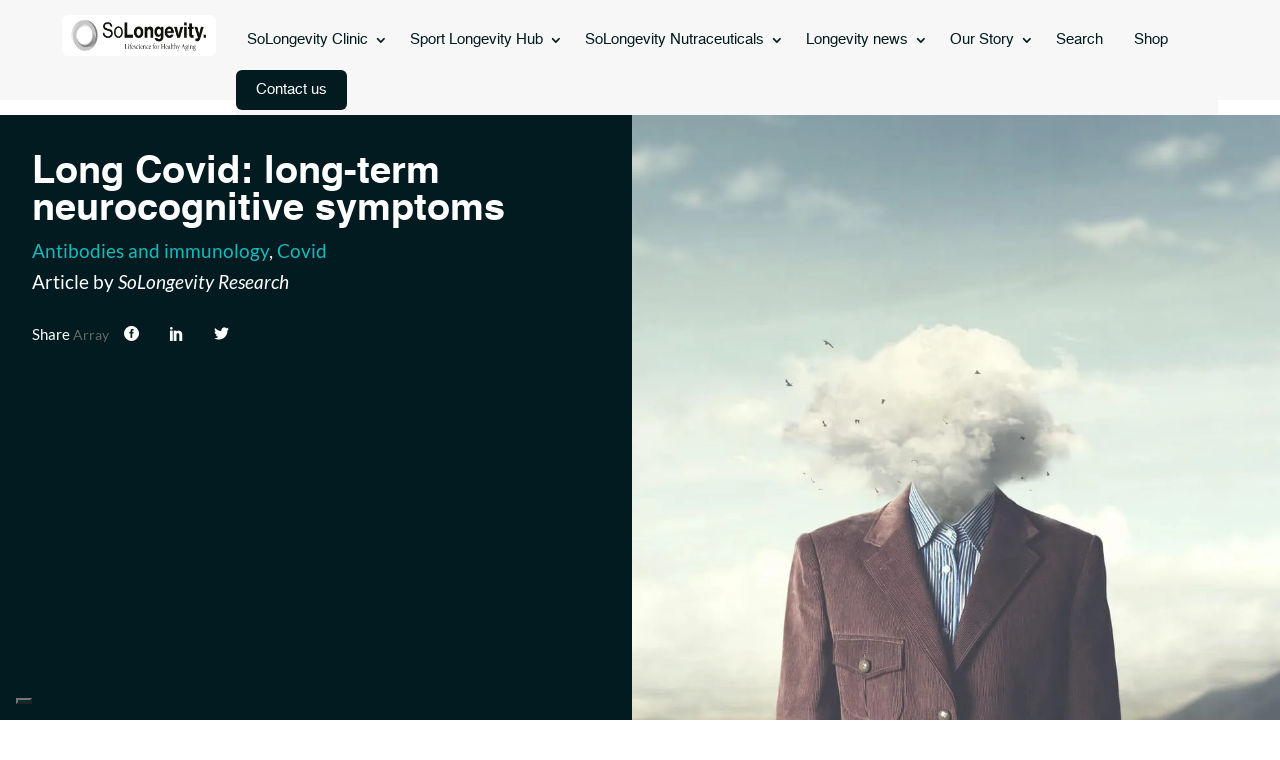

--- FILE ---
content_type: text/html; charset=UTF-8
request_url: https://solongevity.com/en/longevity-news/neuro-covid-when-your-mind-is-foggy/
body_size: 49326
content:
<!DOCTYPE html><html lang="en-US"><head><script data-no-optimize="1">var litespeed_docref=sessionStorage.getItem("litespeed_docref");litespeed_docref&&(Object.defineProperty(document,"referrer",{get:function(){return litespeed_docref}}),sessionStorage.removeItem("litespeed_docref"));</script> <meta charset="UTF-8" /><meta http-equiv="X-UA-Compatible" content="IE=edge"><link rel="pingback" href="https://solongevity.com/xmlrpc.php" /> <script type="litespeed/javascript">document.documentElement.className='js'</script> <link rel="preconnect" href="https://fonts.gstatic.com" crossorigin /><meta name='robots' content='index, follow, max-image-preview:large, max-snippet:-1, max-video-preview:-1' /><meta name="dlm-version" content="5.1.6">
 <script data-cfasync="false" data-pagespeed-no-defer>var gtm4wp_datalayer_name = "dataLayer";
	var dataLayer = dataLayer || [];</script> <title>Neuro-covid-when-your-mind-is-foggy - SoLongevity</title><meta name="description" content="Memory and concentration issues, fogginess, anxiety, depression, and loss of taste and smell: these are all neurocognitive symptoms of what is known as Long Covid Syndrome." /><link rel="canonical" href="https://solongevity.com/en/longevity-news/neuro-covid-when-your-mind-is-foggy/" /><meta property="og:locale" content="en_US" /><meta property="og:type" content="article" /><meta property="og:title" content="Neuro-covid-when-your-mind-is-foggy - SoLongevity" /><meta property="og:description" content="Memory and concentration issues, fogginess, anxiety, depression, and loss of taste and smell: these are all neurocognitive symptoms of what is known as Long Covid Syndrome." /><meta property="og:url" content="https://solongevity.com/en/longevity-news/neuro-covid-when-your-mind-is-foggy/" /><meta property="og:site_name" content="SoLongevity" /><meta property="article:publisher" content="https://www.facebook.com/longevita.scienza.salute.solongevity/" /><meta property="article:published_time" content="2021-06-26T11:32:46+00:00" /><meta property="article:modified_time" content="2022-12-14T08:44:22+00:00" /><meta property="og:image" content="https://solongevity.com/wp-content/uploads/2022/11/B018-1b_shutterstock_1101291512.jpeg" /><meta property="og:image:width" content="1000" /><meta property="og:image:height" content="1000" /><meta property="og:image:type" content="image/jpeg" /><meta name="author" content="valentinarachiele" /><meta name="twitter:card" content="summary_large_image" /><meta name="twitter:label1" content="Written by" /><meta name="twitter:data1" content="valentinarachiele" /> <script type="application/ld+json" class="yoast-schema-graph">{"@context":"https://schema.org","@graph":[{"@type":"Article","@id":"https://solongevity.com/en/longevity-news/neuro-covid-when-your-mind-is-foggy/#article","isPartOf":{"@id":"https://solongevity.com/en/longevity-news/neuro-covid-when-your-mind-is-foggy/"},"author":{"name":"valentinarachiele","@id":"https://solongevity.com/en/#/schema/person/5c1f5b6d2b161ea2370ce61034e9b1d4"},"headline":"Long Covid: long-term neurocognitive symptoms","datePublished":"2021-06-26T11:32:46+00:00","dateModified":"2022-12-14T08:44:22+00:00","mainEntityOfPage":{"@id":"https://solongevity.com/en/longevity-news/neuro-covid-when-your-mind-is-foggy/"},"wordCount":5,"publisher":{"@id":"https://solongevity.com/en/#organization"},"image":{"@id":"https://solongevity.com/en/longevity-news/neuro-covid-when-your-mind-is-foggy/#primaryimage"},"thumbnailUrl":"https://solongevity.com/wp-content/uploads/2022/11/B018-1b_shutterstock_1101291512.jpeg","keywords":["Antibodies and immunology","Covid"],"articleSection":["News","Old posts"],"inLanguage":"en-US"},{"@type":"WebPage","@id":"https://solongevity.com/en/longevity-news/neuro-covid-when-your-mind-is-foggy/","url":"https://solongevity.com/en/longevity-news/neuro-covid-when-your-mind-is-foggy/","name":"Neuro-covid-when-your-mind-is-foggy - SoLongevity","isPartOf":{"@id":"https://solongevity.com/en/#website"},"primaryImageOfPage":{"@id":"https://solongevity.com/en/longevity-news/neuro-covid-when-your-mind-is-foggy/#primaryimage"},"image":{"@id":"https://solongevity.com/en/longevity-news/neuro-covid-when-your-mind-is-foggy/#primaryimage"},"thumbnailUrl":"https://solongevity.com/wp-content/uploads/2022/11/B018-1b_shutterstock_1101291512.jpeg","datePublished":"2021-06-26T11:32:46+00:00","dateModified":"2022-12-14T08:44:22+00:00","description":"Memory and concentration issues, fogginess, anxiety, depression, and loss of taste and smell: these are all neurocognitive symptoms of what is known as Long Covid Syndrome.","breadcrumb":{"@id":"https://solongevity.com/en/longevity-news/neuro-covid-when-your-mind-is-foggy/#breadcrumb"},"inLanguage":"en-US","potentialAction":[{"@type":"ReadAction","target":["https://solongevity.com/en/longevity-news/neuro-covid-when-your-mind-is-foggy/"]}]},{"@type":"ImageObject","inLanguage":"en-US","@id":"https://solongevity.com/en/longevity-news/neuro-covid-when-your-mind-is-foggy/#primaryimage","url":"https://solongevity.com/wp-content/uploads/2022/11/B018-1b_shutterstock_1101291512.jpeg","contentUrl":"https://solongevity.com/wp-content/uploads/2022/11/B018-1b_shutterstock_1101291512.jpeg","width":1000,"height":1000},{"@type":"BreadcrumbList","@id":"https://solongevity.com/en/longevity-news/neuro-covid-when-your-mind-is-foggy/#breadcrumb","itemListElement":[{"@type":"ListItem","position":1,"name":"Home","item":"https://solongevity.com/en/"},{"@type":"ListItem","position":2,"name":"Longevity news","item":"https://solongevity.com/en/longevity-news/"},{"@type":"ListItem","position":3,"name":"Long Covid: long-term neurocognitive symptoms"}]},{"@type":"WebSite","@id":"https://solongevity.com/en/#website","url":"https://solongevity.com/en/","name":"SoLongevity","description":"","publisher":{"@id":"https://solongevity.com/en/#organization"},"potentialAction":[{"@type":"SearchAction","target":{"@type":"EntryPoint","urlTemplate":"https://solongevity.com/en/?s={search_term_string}"},"query-input":{"@type":"PropertyValueSpecification","valueRequired":true,"valueName":"search_term_string"}}],"inLanguage":"en-US"},{"@type":"Organization","@id":"https://solongevity.com/en/#organization","name":"SoLongevity","url":"https://solongevity.com/en/","logo":{"@type":"ImageObject","inLanguage":"en-US","@id":"https://solongevity.com/en/#/schema/logo/image/","url":"https://solongevity.com/wp-content/uploads/2022/11/Solongevity-logo.png","contentUrl":"https://solongevity.com/wp-content/uploads/2022/11/Solongevity-logo.png","width":1080,"height":218,"caption":"SoLongevity"},"image":{"@id":"https://solongevity.com/en/#/schema/logo/image/"},"sameAs":["https://www.facebook.com/longevita.scienza.salute.solongevity/","https://www.instagram.com/solongevity/","https://www.linkedin.com/company/solongevity/"]},{"@type":"Person","@id":"https://solongevity.com/en/#/schema/person/5c1f5b6d2b161ea2370ce61034e9b1d4","name":"valentinarachiele","sameAs":["https://solongevity.com/"],"url":"https://solongevity.com/en/longevity-news/author/valentinarachiele/"}]}</script> <link rel="alternate" type="application/rss+xml" title="SoLongevity &raquo; Feed" href="https://solongevity.com/en/feed/" /><link rel="alternate" type="application/rss+xml" title="SoLongevity &raquo; Comments Feed" href="https://solongevity.com/en/comments/feed/" /><link rel="alternate" type="application/rss+xml" title="SoLongevity &raquo; Long Covid: long-term neurocognitive symptoms Comments Feed" href="https://solongevity.com/en/longevity-news/neuro-covid-when-your-mind-is-foggy/feed/" /><meta content="SoLongevity theme v.1.0.0" name="generator"/><style id="litespeed-ccss">ul{box-sizing:border-box}:root{--wp--preset--font-size--normal:16px;--wp--preset--font-size--huge:42px}body{--wp--preset--color--black:#000;--wp--preset--color--cyan-bluish-gray:#abb8c3;--wp--preset--color--white:#fff;--wp--preset--color--pale-pink:#f78da7;--wp--preset--color--vivid-red:#cf2e2e;--wp--preset--color--luminous-vivid-orange:#ff6900;--wp--preset--color--luminous-vivid-amber:#fcb900;--wp--preset--color--light-green-cyan:#7bdcb5;--wp--preset--color--vivid-green-cyan:#00d084;--wp--preset--color--pale-cyan-blue:#8ed1fc;--wp--preset--color--vivid-cyan-blue:#0693e3;--wp--preset--color--vivid-purple:#9b51e0;--wp--preset--gradient--vivid-cyan-blue-to-vivid-purple:linear-gradient(135deg,rgba(6,147,227,1) 0%,#9b51e0 100%);--wp--preset--gradient--light-green-cyan-to-vivid-green-cyan:linear-gradient(135deg,#7adcb4 0%,#00d082 100%);--wp--preset--gradient--luminous-vivid-amber-to-luminous-vivid-orange:linear-gradient(135deg,rgba(252,185,0,1) 0%,rgba(255,105,0,1) 100%);--wp--preset--gradient--luminous-vivid-orange-to-vivid-red:linear-gradient(135deg,rgba(255,105,0,1) 0%,#cf2e2e 100%);--wp--preset--gradient--very-light-gray-to-cyan-bluish-gray:linear-gradient(135deg,#eee 0%,#a9b8c3 100%);--wp--preset--gradient--cool-to-warm-spectrum:linear-gradient(135deg,#4aeadc 0%,#9778d1 20%,#cf2aba 40%,#ee2c82 60%,#fb6962 80%,#fef84c 100%);--wp--preset--gradient--blush-light-purple:linear-gradient(135deg,#ffceec 0%,#9896f0 100%);--wp--preset--gradient--blush-bordeaux:linear-gradient(135deg,#fecda5 0%,#fe2d2d 50%,#6b003e 100%);--wp--preset--gradient--luminous-dusk:linear-gradient(135deg,#ffcb70 0%,#c751c0 50%,#4158d0 100%);--wp--preset--gradient--pale-ocean:linear-gradient(135deg,#fff5cb 0%,#b6e3d4 50%,#33a7b5 100%);--wp--preset--gradient--electric-grass:linear-gradient(135deg,#caf880 0%,#71ce7e 100%);--wp--preset--gradient--midnight:linear-gradient(135deg,#020381 0%,#2874fc 100%);--wp--preset--font-size--small:13px;--wp--preset--font-size--medium:20px;--wp--preset--font-size--large:36px;--wp--preset--font-size--x-large:42px;--wp--preset--spacing--20:.44rem;--wp--preset--spacing--30:.67rem;--wp--preset--spacing--40:1rem;--wp--preset--spacing--50:1.5rem;--wp--preset--spacing--60:2.25rem;--wp--preset--spacing--70:3.38rem;--wp--preset--spacing--80:5.06rem;--wp--preset--shadow--natural:6px 6px 9px rgba(0,0,0,.2);--wp--preset--shadow--deep:12px 12px 50px rgba(0,0,0,.4);--wp--preset--shadow--sharp:6px 6px 0px rgba(0,0,0,.2);--wp--preset--shadow--outlined:6px 6px 0px -3px rgba(255,255,255,1),6px 6px rgba(0,0,0,1);--wp--preset--shadow--crisp:6px 6px 0px rgba(0,0,0,1)}body{margin:0;--wp--style--global--content-size:823px;--wp--style--global--wide-size:1080px}body{padding-top:0;padding-right:0;padding-bottom:0;padding-left:0}.wpml-ls-flag{display:inline-block}.wpml-ls-flag{display:inline-block}button::-moz-focus-inner{padding:0;border:0}.wpml-ls-legacy-list-horizontal{border:1px solid transparent;padding:7px;clear:both}.wpml-ls-legacy-list-horizontal>ul{padding:0;margin:0!important;list-style-type:none}.wpml-ls-legacy-list-horizontal .wpml-ls-item{padding:0;margin:0;list-style-type:none;display:inline-block}.wpml-ls-legacy-list-horizontal a{display:block;text-decoration:none;padding:5px 10px 6px;line-height:1}.wpml-ls-legacy-list-horizontal a span{vertical-align:middle}.wpml-ls-legacy-list-horizontal .wpml-ls-flag{display:inline;vertical-align:middle}.wpml-ls-legacy-list-horizontal .wpml-ls-flag+span{margin-left:.4em}.wpml-ls-legacy-list-horizontal.wpml-ls-statics-footer{margin-bottom:30px}.wpml-ls-legacy-list-horizontal.wpml-ls-statics-footer>ul{text-align:center}.wpml-ls-statics-footer a,.wpml-ls-statics-footer li:not(.wpml-ls-current-language) .wpml-ls-link,.wpml-ls-statics-footer li:not(.wpml-ls-current-language) .wpml-ls-link:link{color:#444;background-color:#fff}.wpml-ls-statics-footer a{color:#000;background-color:#eee}.wpml-ls-statics-footer .wpml-ls-current-language>a{color:#444;background-color:#fff}.searchandfilter ul{display:block;margin-top:0;margin-bottom:0}.searchandfilter ul li{list-style:none;display:block;padding:10px 0;margin:0}.searchandfilter label{display:inline-block;margin:0;padding:0}.searchandfilter h4{margin:0;padding:5px 0 10px;font-size:16px}.et_pb_text_align_left{text-align:left}.pum-container,.pum-content,.pum-content+.pum-close,.pum-overlay,.pum-title{background:0 0;border:none;bottom:auto;clear:none;float:none;font-family:inherit;font-size:medium;font-style:normal;font-weight:400;height:auto;left:auto;letter-spacing:normal;line-height:normal;max-height:none;max-width:none;min-height:0;min-width:0;overflow:visible;position:static;right:auto;text-align:left;text-decoration:none;text-indent:0;text-transform:none;top:auto;visibility:visible;white-space:normal;width:auto;z-index:auto}.pum-content,.pum-title{position:relative;z-index:1}.pum-overlay{position:fixed}.pum-overlay{height:100%;width:100%;top:0;left:0;right:0;bottom:0;z-index:1999999999;overflow:initial;display:none}.pum-overlay,.pum-overlay *,.pum-overlay :after,.pum-overlay :before,.pum-overlay:after,.pum-overlay:before{box-sizing:border-box}.pum-container{top:100px;position:absolute;margin-bottom:3em;z-index:1999999999}.pum-container.pum-responsive{left:50%;margin-left:-47.5%;width:95%;height:auto;overflow:visible}.pum-container.pum-responsive img{max-width:100%;height:auto}@media only screen and (min-width:1024px){.pum-container.pum-responsive.pum-responsive-small{margin-left:-20%;width:40%}.pum-container.pum-responsive.pum-responsive-medium{margin-left:-30%;width:60%}}.pum-container .pum-title{margin-bottom:.5em}.pum-container .pum-content>:last-child{margin-bottom:0}.pum-container .pum-content>:first-child{margin-top:0}.pum-container .pum-content+.pum-close{text-decoration:none;text-align:center;line-height:1;position:absolute;min-width:1em;z-index:2;background-color:transparent}.pum-theme-666,.pum-theme-default-theme{background-color:rgba(1,27,32,.8)}.pum-theme-666 .pum-container,.pum-theme-default-theme .pum-container{padding:30px;border-radius:8px;border:1px none #000;box-shadow:10px 15px -3px 0px rgba(1,27,32,.1);background-color:rgba(249,249,249,1)}.pum-theme-666 .pum-title,.pum-theme-default-theme .pum-title{color:#011b20;text-align:left;text-shadow:0px 0px 0px rgba(2,2,2,.23);font-family:inherit;font-weight:400;font-size:32px;line-height:36px}.pum-theme-666 .pum-content,.pum-theme-default-theme .pum-content{color:#6b7280;font-family:inherit;font-weight:400}.pum-theme-666 .pum-content+.pum-close,.pum-theme-default-theme .pum-content+.pum-close{position:absolute;height:auto;width:auto;left:auto;right:0;bottom:auto;top:0;padding:10px;color:#6b7280;font-family:inherit;font-weight:400;font-size:12px;line-height:12px;border:1px none #fff;border-radius:0;box-shadow:1px 1px 3px 0px rgba(255,255,255,.23);text-shadow:0px 0px 0px rgba(0,0,0,.23);background-color:rgba(204,204,204,0)}#pum-29036{z-index:1999999999}#pum-24041{z-index:1999999999}#pum-23486{z-index:1999999999}#pum-22475{z-index:1999999999}#pum-22383{z-index:1999999999}#pum-12598{z-index:1999999999}#pum-5358{z-index:1999999999}#pum-5971{z-index:1999999999}#pum-6380{z-index:1999999999}#pum-6424{z-index:1999999999}#pum-8469{z-index:1999999999}#pum-8692{z-index:1999999999}#pum-12591{z-index:1999999999}#pum-12592{z-index:1999999999}#pum-12594{z-index:1999999999}#pum-12595{z-index:1999999999}#pum-15868{z-index:1999999999}#pum-16686{z-index:1999999999}#pum-16753{z-index:1999999999}a,body,div,em,form,h2,h4,html,i,img,label,li,p,small,span,ul{margin:0;padding:0;border:0;outline:0;font-size:100%;-ms-text-size-adjust:100%;-webkit-text-size-adjust:100%;vertical-align:baseline;background:0 0}body{line-height:1}ul{list-style:none}:focus{outline:0}header,nav{display:block}body{font-family:Open Sans,Arial,sans-serif;font-size:14px;color:#666;background-color:#fff;line-height:1.7em;font-weight:500;-webkit-font-smoothing:antialiased;-moz-osx-font-smoothing:grayscale}body.et_cover_background{background-size:cover!important;background-position:top!important;background-repeat:no-repeat!important;background-attachment:fixed}a{color:#2ea3f2}a{text-decoration:none}p{padding-bottom:1em}p:not(.has-background):last-of-type{padding-bottom:0}em,i{font-style:italic}h2,h4{color:#333;padding-bottom:10px;line-height:1em;font-weight:500}h2{font-size:26px}h4{font-size:18px}input{-webkit-appearance:none}input[type=checkbox]{-webkit-appearance:checkbox}input[type=email],input[type=tel],input[type=text],select{background-color:#fff;border:1px solid #bbb;padding:2px;color:#4e4e4e}input[type=text],select{margin:0}button,input,select{font-family:inherit}img{max-width:100%;height:auto}#main-content{background-color:#fff}.et-l--header ul{list-style-type:disc;padding:0 0 23px 1em;line-height:26px}@media (max-width:980px){#page-container{padding-top:80px}.et-tb-has-header #page-container{padding-top:0!important}}.nav li ul{border-color:#2ea3f2}.mobile_menu_bar:after,.mobile_menu_bar:before{color:#2ea3f2}.et-menu,nav.et-menu-nav{float:left}.mobile_menu_bar:before{content:"";font-size:32px;left:0;position:relative;top:0}*{-webkit-box-sizing:border-box;box-sizing:border-box}.et_pb_button:after,.mobile_menu_bar:before{font-family:ETmodules!important;speak:none;font-style:normal;font-weight:400;-webkit-font-feature-settings:normal;font-feature-settings:normal;font-variant:normal;text-transform:none;line-height:1;-webkit-font-smoothing:antialiased;-moz-osx-font-smoothing:grayscale;text-shadow:0 0;direction:ltr}.et-pb-icon{content:attr(data-icon)}.et-pb-icon{font-family:ETmodules;speak:none;font-weight:400;-webkit-font-feature-settings:normal;font-feature-settings:normal;font-variant:normal;text-transform:none;line-height:1;-webkit-font-smoothing:antialiased;font-size:96px;font-style:normal;display:inline-block;-webkit-box-sizing:border-box;box-sizing:border-box;direction:ltr}.et_pb_button{font-size:20px;font-weight:500;padding:.3em 1em;line-height:1.7em!important;background-color:transparent;background-size:cover;background-position:50%;background-repeat:no-repeat;border:2px solid;border-radius:3px}.et_pb_button{position:relative}.et_pb_button:after,.et_pb_button:before{font-size:32px;line-height:1em;content:"";opacity:0;position:absolute;margin-left:-1em;text-transform:none;-webkit-font-feature-settings:"kern" off;font-feature-settings:"kern" off;font-variant:none;font-style:normal;font-weight:400;text-shadow:none}.et_pb_button:before{display:none}.et_pb_module.et_pb_text_align_left{text-align:left}.clearfix:after{visibility:hidden;display:block;font-size:0;content:" ";clear:both;height:0}.et_builder_inner_content{position:relative;z-index:1}header .et_builder_inner_content{z-index:2}.et_pb_css_mix_blend_mode_passthrough{mix-blend-mode:unset!important}.et_pb_module,.et_pb_with_background{position:relative;background-size:cover;background-position:50%;background-repeat:no-repeat}.et_pb_with_border{position:relative;border:0 solid #333}header.et-l.et-l--header:after{clear:both;display:block;content:""}.et_pb_module{-webkit-animation-timing-function:linear;animation-timing-function:linear;-webkit-animation-duration:.2s;animation-duration:.2s}@media (min-width:981px){.et_pb_section div.et_pb_row .et_pb_column .et_pb_module:last-child{margin-bottom:0}}@media (max-width:980px){.et_pb_column .et_pb_module{margin-bottom:30px}.et_pb_row .et_pb_column .et_pb_module:last-child{margin-bottom:0}}.et_pb_section{position:relative;background-color:#fff;background-position:50%;background-size:100%;background-size:cover}@media (min-width:981px){.et_pb_section{padding:4% 0}}@media (max-width:980px){.et_pb_section{padding:50px 0}}.et_pb_row{width:80%;max-width:1080px;margin:auto;position:relative}.et_pb_row:after{content:"";display:block;clear:both;visibility:hidden;line-height:0;height:0;width:0}.et_pb_column{float:left;background-size:cover;background-position:50%;position:relative;z-index:2;min-height:1px}.et_pb_column--with-menu{z-index:3}.et_pb_row .et_pb_column.et-last-child,.et_pb_row .et_pb_column:last-child{margin-right:0!important}.et_pb_column,.et_pb_row{background-size:cover;background-position:50%;background-repeat:no-repeat}@media (min-width:981px){.et_pb_row{padding:2% 0}.et_pb_row .et_pb_column.et-last-child,.et_pb_row .et_pb_column:last-child{margin-right:0!important}.et_pb_row.et_pb_equal_columns{display:-webkit-box;display:-ms-flexbox;display:flex}.et_pb_row.et_pb_equal_columns>.et_pb_column{-webkit-box-ordinal-group:2;-ms-flex-order:1;order:1}}@media (max-width:980px){.et_pb_row{max-width:1080px}.et_pb_row{padding:30px 0}.et_pb_column{width:100%;margin-bottom:30px}.et_pb_row .et_pb_column.et-last-child,.et_pb_row .et_pb_column:last-child{margin-bottom:0}}@media (max-width:479px){.et_pb_row .et_pb_column.et_pb_column_1_4{width:100%;margin:0 0 30px}.et_pb_column{width:100%!important}}.et_pb_button[data-icon]:not([data-icon=""]):after{content:attr(data-icon)}button::-moz-focus-inner{padding:0;border:0}.et-menu li{display:inline-block;font-size:14px;padding-right:22px}.et-menu>li:last-child{padding-right:0}.et-menu a{color:rgba(0,0,0,.6);text-decoration:none;display:block;position:relative}.et-menu li>a{padding-bottom:29px;word-wrap:break-word}.et_pb_menu__wrap .mobile_menu_bar{-webkit-transform:translateY(3%);transform:translateY(3%)}.et_pb_menu__wrap .mobile_menu_bar:before{top:0}@media (max-width:980px){.et-menu{display:none}.et_mobile_nav_menu{display:block;margin-top:-1px}}@media (min-width:981px){.et_pb_gutters3 .et_pb_column{margin-right:5.5%}.et_pb_gutters3 .et_pb_column_4_4{width:100%}.et_pb_gutters3 .et_pb_column_4_4 .et_pb_module{margin-bottom:2.75%}.et_pb_gutters3 .et_pb_column_3_4{width:73.625%}.et_pb_gutters3 .et_pb_column_3_4 .et_pb_module{margin-bottom:3.735%}.et_pb_gutters3 .et_pb_column_1_2{width:47.25%}.et_pb_gutters3 .et_pb_column_1_2 .et_pb_module{margin-bottom:5.82%}.et_pb_gutters3 .et_pb_column_1_4{width:20.875%}.et_pb_gutters3 .et_pb_column_1_4 .et_pb_module{margin-bottom:13.174%}}.nav li li{padding:0 20px;margin:0}.et-menu li li a{padding:6px 20px;width:200px}.nav li{position:relative;line-height:1em}.nav li li{position:relative;line-height:2em}.nav li ul{position:absolute;padding:20px 0;z-index:9999;width:240px;background:#fff;visibility:hidden;opacity:0;border-top:3px solid #2ea3f2;box-shadow:0 2px 5px rgba(0,0,0,.1);-moz-box-shadow:0 2px 5px rgba(0,0,0,.1);-webkit-box-shadow:0 2px 5px rgba(0,0,0,.1);-webkit-transform:translateZ(0);text-align:left}.nav li li ul{z-index:1000;top:-23px;left:240px}.nav li li a{font-size:14px}.et-menu .menu-item-has-children>a:first-child:after{font-family:ETmodules;content:"3";font-size:16px;position:absolute;right:0;top:0;font-weight:800}.et-menu .menu-item-has-children>a:first-child{padding-right:20px}.et-menu li li.menu-item-has-children>a:first-child:after{right:20px;top:6px}.et_mobile_nav_menu{float:right;display:none}.mobile_menu_bar{position:relative;display:block;line-height:0}.mobile_menu_bar:before{content:"a";font-size:32px;position:relative;left:0;top:0}.et_pb_module .mobile_menu_bar:before{top:2px}.et_pb_with_border .et_pb_image_wrap{border:0 solid #333}.et_pb_button_module_wrapper.et_pb_button_alignment_left{text-align:left}.et_pb_button_module_wrapper>a{display:inline-block}.et_pb_code_inner{position:relative}.et_pb_with_border .et_pb_image_wrap{border:0 solid #333}.et_pb_image{margin-left:auto;margin-right:auto;line-height:0}.et_pb_image{display:block}.et_pb_image .et_pb_image_wrap{display:inline-block;position:relative;max-width:100%}.et_pb_image img{position:relative}.et_pb_menu .et-menu-nav,.et_pb_menu .et-menu-nav>ul{float:none}.et_pb_menu .et-menu-nav>ul{padding:0!important;line-height:1.7em}.et_pb_menu .et-menu-nav>ul ul{padding:20px 0;text-align:left}.et-menu li li.menu-item-has-children>a:first-child:after{top:12px}.et_pb_menu_inner_container{position:relative}.et_pb_menu .et_pb_menu__wrap{-webkit-box-flex:1;-ms-flex:1 1 auto;flex:1 1 auto;display:-webkit-box;display:-ms-flexbox;display:flex;-webkit-box-pack:start;-ms-flex-pack:start;justify-content:flex-start;-webkit-box-align:stretch;-ms-flex-align:stretch;align-items:stretch;-ms-flex-wrap:wrap;flex-wrap:wrap;opacity:1}.et_pb_menu .et_pb_menu__menu{-webkit-box-flex:0;-ms-flex:0 1 auto;flex:0 1 auto;-webkit-box-pack:start;-ms-flex-pack:start;justify-content:flex-start}.et_pb_menu .et_pb_menu__menu,.et_pb_menu .et_pb_menu__menu>nav,.et_pb_menu .et_pb_menu__menu>nav>ul{display:-webkit-box;display:-ms-flexbox;display:flex;-webkit-box-align:stretch;-ms-flex-align:stretch;align-items:stretch}.et_pb_menu .et_pb_menu__menu>nav>ul{-ms-flex-wrap:wrap;flex-wrap:wrap;-webkit-box-pack:start;-ms-flex-pack:start;justify-content:flex-start}.et_pb_menu .et_pb_menu__menu>nav>ul>li{position:relative;display:-webkit-box;display:-ms-flexbox;display:flex;-webkit-box-align:stretch;-ms-flex-align:stretch;align-items:stretch;margin:0}.et_pb_menu .et_pb_menu__menu>nav>ul>li>ul{top:calc(100% - 1px);left:0}.et_pb_menu--without-logo .et_pb_menu__menu>nav>ul{padding:0!important}.et_pb_menu--without-logo .et_pb_menu__menu>nav>ul>li{margin-top:8px}.et_pb_menu--without-logo .et_pb_menu__menu>nav>ul>li>a{padding-bottom:8px}.et_pb_menu .et-menu{margin-left:-11px;margin-right:-11px}.et_pb_menu .et-menu>li{padding-left:11px;padding-right:11px}.et_pb_menu--style-centered .et_pb_menu__menu>nav>ul,.et_pb_menu--style-centered .et_pb_menu__wrap{-webkit-box-pack:center;-ms-flex-pack:center;justify-content:center}@media (max-width:980px){.et_pb_menu .et_pb_menu__menu{display:none}.et_pb_menu .et_mobile_nav_menu{float:none;margin:0 6px;display:-webkit-box;display:-ms-flexbox;display:flex;-webkit-box-align:center;-ms-flex-align:center;align-items:center}}.et_pb_text{word-wrap:break-word}.et_pb_text>:last-child{padding-bottom:0}.et_pb_text_inner{position:relative}.et_pb_icon{text-align:center;height:auto}.et_pb_icon .et-pb-icon{position:relative}.et_pb_icon .et_pb_icon_wrap{display:inline-block;border-style:solid;border-width:0;line-height:0;-webkit-animation-fill-mode:both;animation-fill-mode:both;background-size:cover;position:relative}[data-icon]:before{font-family:'ElegantIcons';content:attr(data-icon);speak:none;font-weight:400;font-variant:normal;text-transform:none;line-height:1;-webkit-font-smoothing:antialiased;-moz-osx-font-smoothing:grayscale}.social_twitter,.social_linkedin,.social_facebook_circle{font-family:'ElegantIcons';speak:none;font-style:normal;font-weight:400;font-variant:normal;text-transform:none;line-height:1;-webkit-font-smoothing:antialiased}.social_twitter:before{content:"\e094"}.social_linkedin:before{content:"\e09d"}.social_facebook_circle:before{content:"\e0aa"}[data-icon]:before{font-family:'et-line';content:attr(data-icon);speak:none;font-weight:400;font-variant:normal;text-transform:none;line-height:1;-webkit-font-smoothing:antialiased;-moz-osx-font-smoothing:grayscale;display:inline-block}li.external a:after{display:inline-block;font-size:.8rem;margin-left:5px;color:#909090;font-family:ETmodules!important;font-weight:700!important;content:""!important}.et_pb_module.et_pb_image a{display:inline-block}.wpml-ls-legacy-list-horizontal.wpml-ls-statics-footer{display:none;visibility:hidden}.socialsharing.et_pb_module.et_pb_code.et_pb_code_0_tb_body{padding:0}header .et_pb_column_1_4{width:18%!important;margin:0!important}header .et_pb_column_3_4{width:82%!important;margin:0!important}.et_pb_menu{z-index:auto!important}h2,h4{font-family:'helveticabold',Arial,sans-serif;font-weight:700;color:inherit}h4{color:#011b20!important;font-size:1.5rem!important}.popmake small{font-size:.9rem}body.single h2{font-size:2.875rem;color:#011b20}a.et_pb_button{font-family:'helveticaregular',Arial,sans-serif}#headerprodotto h2{color:#fff;font-size:2.5rem}#headerprodotto span.et_pb_image_wrap{background-color:#fff}#headerprodotto .et_pb_column{z-index:1}.et_pb_menu{font-family:'helveticaregular',Arial,sans-serif}.et-l--header ul{padding-left:0}.et_pb_menu .et_pb_menu__wrap{justify-content:flex-end}li.wpml-ls-current-language a{color:#d1d5db}.et_pb_menu .et_pb_menu__menu>nav>ul>li{align-items:center}.et-menu li{display:block}ul#menu-mainmenu-ita>li:last-child,ul#menu-mainmenu-ita>li.shop{background-color:#011b20;border-radius:6px}#header .et_pb_menu_0_tb_header.et_pb_menu ul#menu-mainmenu-ita>li:last-child a,#header .et_pb_menu_0_tb_header.et_pb_menu ul#menu-mainmenu-ita>li.shop a{color:#fff!important}.et_pb_menu .et-menu{margin:0!important}.et_pb_menu--without-logo .et_pb_menu__menu>nav>ul>li{margin:5px 0}.et_pb_menu__menu>nav>ul>li.shop{margin-right:11px}.et_pb_menu__menu>nav>ul>li.shop:after{content:'\e015';color:#f7f7f7;line-height:inherit;font-size:inherit!important;opacity:1;margin-left:.3em;left:auto;font-family:ETmodules!important;font-weight:700!important}.et_pb_menu--without-logo .et_pb_menu__menu>nav>ul>li:last-child,.et_pb_menu--without-logo .et_pb_menu__menu>nav>ul>li.shop{padding:13px 20px}.et_pb_menu--without-logo .et_pb_menu__menu>nav>ul>li>a{padding:0}.nav li ul{border:0;box-shadow:none;font-family:'helveticaregular',Arial,sans-serif}ul.sub-menu ul.sub-menu{position:relative;top:auto;left:auto;padding:0 0 0 15px!important;opacity:1;visibility:visible}ul.sub-menu ul.sub-menu li a:before{content:'';color:#9e9e9e;line-height:inherit;font-size:inherit!important;opacity:1;font-family:ETmodules!important;font-weight:700!important}ul.sub-menu .menu-item-has-children>a:first-child:after{content:''}.et_pb_menu_0_tb_header.et_pb_menu .nav li ul.sub-menu{background-color:#f7f7f7!important}body.single .et_pb_section{background-color:#f7f7f7}.nav li li{padding:0;line-height:1.25}.nav li li a{padding:0 11px 9px;width:100%}li.et_pb_menu_page_id-10024:before{display:block;content:"Ricerca e sviluppo";color:#9ca3af;font-size:.8rem;font-weight:800;text-transform:uppercase;padding:0 0 9px 5%}li.et_pb_menu_page_id-22796:before{display:block;content:"Femgevity";color:#9ca3af;font-size:.8rem;font-weight:800;text-transform:uppercase;padding:0 0 9px 5%}.et_pb_menu .et-menu-nav>ul ul{padding-top:15px}#headerprodotto{align-items:center}body.single #headerprodotto{align-items:stretch}#headerprodotto>div:last-child{width:calc(52.5% + 1.88rem)}.searchandfilter ul li{padding:0}.areaprofessionale div.et_pb_code,.areaprofessionale div.et_pb_icon{margin-bottom:0!important}form#search-filter-form-22168 h4{display:none;visibility:hidden}form#search-filter-form-22168 ul{list-style:none}form#search-filter-form-22168 ul{padding:0}form#search-filter-form-22168 input{-webkit-appearance:none;-moz-appearance:none;appearance:none;border:none;padding:0 7px;margin:0;font-family:inherit;font-size:1rem;line-height:inherit;z-index:1;outline:none;background-color:transparent;color:#011b20;border-bottom:1px solid #011b20}#header .et_pb_menu_0_tb_header .mobile_nav .mobile_menu_bar:before{color:#fff}#header .mobile_menu_bar:before{display:block;content:'';background:url('https://solongevity.com/wp-content/uploads/2022/11/solongevity-menu-b.png') no-repeat 0 0;background-size:29px 22px;width:29px;height:22px}#articolo{overflow-x:hidden;font-size:1.25rem}.social-box,.social-box{font-size:1rem;color:#fff}span.social-box-buttons a,span.social-box-buttons a{margin:0 15px;font-size:1rem;color:#fff;text-decoration:none}.pum-content .wpforms-container{margin-top:20px}.pum-content a{color:#15bbbb}.pum-content div.wpforms-container-full .wpforms-form button[type=submit],div.wpforms-container-full .wpforms-form button[type=submit]{background-color:#011b20;border:0;color:#fff;font-size:1em;line-height:1rem;padding:13px 60px;text-transform:uppercase;border-radius:6px;text-align:center}.pum-title.popmake-title{display:none}.popmake a.pulsantepopup{background-color:#011b20;color:#fff;text-transform:uppercase;padding:13px 20px;border-radius:6px;font-family:'helveticaregular',Arial,sans-serif;text-align:center;display:inline-block;margin-top:20px}.popmake a:first-of-type{margin-right:15px}button.pum-close:after{font-family:'ElegantIcons';content:"d";font-size:2rem}body.single #headerprodotto .et_pb_column.et-last-child>div{height:100%}body.single #headerprodotto .et_pb_column:first-of-type{padding-top:40px;padding-bottom:40px}body.single #headerprodotto span.et_pb_image_wrap{width:100%;height:100%}body.single #headerprodotto span.et_pb_image_wrap img{width:100%;object-fit:cover;height:100%}div.wpforms-container-full label{color:#011b20}div.wpforms-container-full .wpforms-form noscript.wpforms-error-noscript{color:#ff004f;font-weight:700;font-style:italic}div.wpforms-container-full .wpforms-form .wpforms-required-label{font-size:1.3rem;font-weight:700;color:#15bbbb}div.wpforms-container-full .wpforms-form a{color:#15bbbb;text-decoration:underline}@media all and (min-width:1100px) and (max-width:1405px){html{font-size:15px}header .et_pb_column_1_4{width:15%!important;margin:0!important}header .et_pb_column_3_4{width:85%!important;margin:0!important}}@media all and (max-width:479px){.areaprofessionale,.areaprofessionale .et_pb_row{width:100%!important}.areaprofessionale .et_pb_column{display:flex}.areaprofessionale .et_pb_column>div{margin:0}form#search-filter-form-22168 input{width:80%}.areaprofessionale div.et_pb_code{display:inline-block;margin-bottom:15px!important}.areaprofessionale>div:first-of-type{padding-right:0!important;padding-left:0!important}div.wpforms-container-full .wpforms-form .wpforms-field-label-inline,div.wpforms-container-full .wpforms-form input[type=text],div.wpforms-container-full .wpforms-form input[type=text],div.wpforms-container-full .wpforms-form input[type=text],div.wpforms-container-full .wpforms-field.wpforms-field-select-style-classic select{font-size:1.25rem}div.wpforms-container-full .wpforms-form input[type=checkbox]{width:24px;height:24px}div.wpforms-container-full .wpforms-form .wpforms-field-description,div.wpforms-container-full .wpforms-form .wpforms-field-label,div.wpforms-container-full .wpforms-form .wpforms-field-label,.pum-content div.wpforms-container-full .wpforms-form button[type=submit],div.wpforms-container-full .wpforms-form button[type=submit]{font-size:1.125rem}#header .et_pb_column_1_4{width:70%!important;float:left;margin:0}#header .et_pb_column_3_4{position:absolute;top:20px;right:2.5%;z-index:-1;width:100%!important}header .et_pb_menu_0_tb_header.et_pb_menu ul li a{font-size:1.25rem;border:0}body.single #headerprodotto .et_pb_column:first-of-type{padding-top:40px;padding-bottom:20px}}a{color:#15bbbb}@media only screen and (min-width:1350px){.et_pb_row{padding:27px 0}.et_pb_section{padding:54px 0}}body,input,select{font-family:'Lato',Helvetica,Arial,Lucida,sans-serif}a[href*=ricerca]{display:none!important;visibility:hidden!important}@media screen and (max-width:768px){a[href*=ricerca]{display:block!important;visibility:visible!important}}li.et_pb_menu_page_id-15821:before{display:block;content:"Area professionale";color:#9ca3af;font-size:.8rem;font-weight:800;text-transform:uppercase;padding:0 0 9px 5%}.et_pb_section_0_tb_header{margin-top:0;margin-bottom:0}.et_pb_section_0_tb_header.et_pb_section{padding-top:0;padding-right:2.5%;padding-bottom:0;padding-left:2.5%;background-color:#9ca3af!important}.et_pb_row_0_tb_header{height:auto;max-height:none}.et_pb_row_1_tb_header,.et_pb_row_1_tb_header,.et_pb_row_1_tb_header,.et_pb_row_1_tb_header,.et_pb_row_0_tb_header,.et_pb_row_0_tb_header,.et_pb_row_0_tb_header,.et_pb_row_0_tb_header{max-width:1440px}.et_pb_image_0_tb_header,.et_pb_image_1_tb_header{background-color:#fff;padding-top:3px;padding-right:5px;padding-bottom:3px;padding-left:5px;margin-top:0!important;margin-right:20px!important;margin-bottom:0!important;margin-left:0!important;text-align:left;margin-left:0}.et_pb_image_3_tb_header .et_pb_image_wrap img,.et_pb_image_0_tb_header .et_pb_image_wrap img,.et_pb_image_1_tb_header .et_pb_image_wrap img,.et_pb_image_2_tb_header .et_pb_image_wrap img{height:35px;width:auto}.et_pb_image_2_tb_header,.et_pb_image_3_tb_header{background-color:#fff;padding-top:3px;padding-right:10px;padding-bottom:3px;padding-left:10px;margin-top:0!important;margin-right:20px!important;margin-bottom:0!important;margin-left:0!important;text-align:left;margin-left:0}.et_pb_button_1_tb_header_wrapper .et_pb_button_1_tb_header,.et_pb_button_0_tb_header_wrapper .et_pb_button_0_tb_header{padding-top:6px!important;padding-bottom:6px!important}.et_pb_button_0_tb_header_wrapper{margin-top:0!important;margin-right:20px!important;margin-bottom:0!important;margin-left:0!important}body #page-container .et_pb_section .et_pb_button_0_tb_header{color:#f7f7f7!important;border-width:0!important;border-radius:6px;font-size:1rem;padding-right:.7em;padding-left:2em;background-color:#25d366}body #page-container .et_pb_section .et_pb_button_0_tb_header:after,body #page-container .et_pb_section .et_pb_button_1_tb_header:after{display:none}body #page-container .et_pb_section .et_pb_button_0_tb_header:before{content:attr(data-icon);font-family:FontAwesome!important;font-weight:400!important;color:#f7f7f7;line-height:inherit;font-size:inherit!important;opacity:1;margin-left:-1.3em;right:auto;display:inline-block;font-family:FontAwesome!important;font-weight:400!important}.et_pb_button_1_tb_header_wrapper{margin-top:0!important;margin-bottom:0!important}body #page-container .et_pb_section .et_pb_button_1_tb_header{color:#f7f7f7!important;border-width:0!important;border-radius:6px;font-size:1rem;padding-right:.7em;padding-left:2em;background-color:#111827}body #page-container .et_pb_section .et_pb_button_1_tb_header:before{content:attr(data-icon);font-family:FontAwesome!important;font-weight:900!important;color:#f7f7f7;line-height:inherit;font-size:inherit!important;opacity:1;margin-left:-1.3em;right:auto;display:inline-block;font-family:FontAwesome!important;font-weight:900!important}.et_pb_icon_0_tb_header .et_pb_icon_wrap{background-color:#25d366;border-radius:50%;overflow:hidden;padding-top:10px!important;padding-right:12px!important;padding-bottom:10px!important;padding-left:12px!important}.et_pb_icon_0_tb_header{margin-right:10px!important;text-align:center}.et_pb_icon_0_tb_header .et_pb_icon_wrap .et-pb-icon{font-family:FontAwesome!important;font-weight:400!important;color:#fff;font-size:18px}.et_pb_icon_2_tb_header .et_pb_icon_wrap,.et_pb_icon_1_tb_header .et_pb_icon_wrap{background-color:#011b20;border-radius:50%;overflow:hidden;padding-top:10px!important;padding-right:10px!important;padding-bottom:10px!important;padding-left:10px!important}.et_pb_icon_1_tb_header,.et_pb_icon_2_tb_header{text-align:center}.et_pb_icon_1_tb_header .et_pb_icon_wrap .et-pb-icon{font-family:FontAwesome!important;font-weight:900!important;color:#fff;font-size:17px}.et_pb_icon_2_tb_header .et_pb_icon_wrap .et-pb-icon{font-family:ETmodules!important;font-weight:400!important;color:#fff;font-size:17px}.et_pb_icon_3_tb_header .et_pb_icon_wrap{padding-top:0!important;padding-bottom:0!important}.et_pb_icon_3_tb_header{margin-top:0!important;margin-bottom:0!important;text-align:right;margin-right:0}.et_pb_icon_3_tb_header .et_pb_icon_wrap .et-pb-icon{font-family:FontAwesome!important;font-weight:900!important;color:#011b20;font-size:20px}.et_pb_section_1_tb_header{height:100px;margin-top:0;margin-bottom:0}.et_pb_section_1_tb_header.et_pb_section{padding-top:0;padding-bottom:0;background-color:#f7f7f7!important}.et_pb_row_1_tb_header{overflow-x:visible;overflow-y:visible}.et_pb_image_4_tb_header{padding-top:0;padding-right:0;padding-bottom:0;padding-left:0;margin-top:0!important;margin-right:0!important;margin-bottom:0!important;margin-left:0!important;width:100%;text-align:left;margin-left:0}.et_pb_menu_0_tb_header.et_pb_menu ul li a{font-size:1rem;color:#011b20!important}.et_pb_menu_0_tb_header.et_pb_menu{background-color:#f7f7f7}.et_pb_menu_0_tb_header{padding-right:0;padding-left:0;margin-right:0!important;margin-left:0!important}.et_pb_menu_0_tb_header.et_pb_menu .nav li ul{background-color:#f7f7f7!important}.et_pb_menu_0_tb_header .mobile_nav .mobile_menu_bar:before{color:#7ebec5}.et_pb_column_0_tb_header{padding-bottom:0}.et_pb_column_3_tb_header,.et_pb_column_2_tb_header{padding-right:0;padding-left:0}.et_pb_row_0_tb_header.et_pb_row{margin-top:0!important;margin-bottom:0!important;margin-left:auto!important;margin-right:auto!important}.et_pb_row_1_tb_header.et_pb_row{padding-top:30px!important;padding-bottom:30px!important;margin-left:auto!important;margin-right:auto!important;padding-top:30px;padding-bottom:30px}@media only screen and (min-width:981px){.et_pb_row_0_tb_header,.et_pb_row_0_tb_header,.et_pb_row_0_tb_header,.et_pb_row_0_tb_header{width:100%}.et_pb_image_1_tb_header,.et_pb_image_3_tb_header,.et_pb_icon_0_tb_header,.et_pb_icon_1_tb_header,.et_pb_icon_2_tb_header{display:none!important}.et_pb_row_1_tb_header,.et_pb_row_1_tb_header,.et_pb_row_1_tb_header,.et_pb_row_1_tb_header{width:95%}}@media only screen and (max-width:980px){.et_pb_row_0_tb_header{height:auto;max-height:none}.et_pb_row_0_tb_header.et_pb_row{margin-top:0!important;margin-bottom:0!important}.et_pb_image_0_tb_header .et_pb_image_wrap img,.et_pb_image_1_tb_header .et_pb_image_wrap img,.et_pb_image_2_tb_header .et_pb_image_wrap img,.et_pb_image_3_tb_header .et_pb_image_wrap img{height:35px;width:auto}.et_pb_button_0_tb_header_wrapper{margin-top:0!important;margin-right:20px!important;margin-bottom:0!important;margin-left:0!important}body #page-container .et_pb_section .et_pb_button_0_tb_header:before{line-height:inherit;font-size:inherit!important;margin-left:-1.3em;right:auto;display:inline-block;opacity:1;content:attr(data-icon);font-family:FontAwesome!important;font-weight:400!important}body #page-container .et_pb_section .et_pb_button_1_tb_header:after,body #page-container .et_pb_section .et_pb_button_0_tb_header:after{display:none}body #page-container .et_pb_section .et_pb_button_1_tb_header:before{line-height:inherit;font-size:inherit!important;margin-left:-1.3em;right:auto;display:inline-block;opacity:1;content:attr(data-icon);font-family:FontAwesome!important;font-weight:900!important}.et_pb_icon_0_tb_header,.et_pb_icon_2_tb_header,.et_pb_icon_3_tb_header{margin-left:auto;margin-right:auto}.et_pb_icon_1_tb_header{margin-right:10px!important;margin-left:auto;margin-right:auto}.et_pb_row_1_tb_header.et_pb_row{padding-top:30px!important;padding-bottom:30px!important;padding-top:30px!important;padding-bottom:30px!important}.et_pb_row_1_tb_header,.et_pb_row_1_tb_header,.et_pb_row_1_tb_header,.et_pb_row_1_tb_header{width:95%}.et_pb_image_4_tb_header .et_pb_image_wrap img{width:auto}.et_pb_column_0_tb_header{padding-bottom:0}}@media only screen and (min-width:768px) and (max-width:980px){.et_pb_image_1_tb_header,.et_pb_image_3_tb_header,.et_pb_icon_0_tb_header,.et_pb_icon_1_tb_header,.et_pb_icon_2_tb_header{display:none!important}}@media only screen and (max-width:767px){.et_pb_row_0_tb_header{height:auto;max-height:none}.et_pb_row_0_tb_header.et_pb_row{padding-right:2.5%!important;padding-bottom:0!important;padding-left:2.5%!important;margin-bottom:-16px!important;padding-right:2.5%!important;padding-bottom:0!important;padding-left:2.5%!important}.et_pb_image_0_tb_header .et_pb_image_wrap img,.et_pb_image_1_tb_header .et_pb_image_wrap img,.et_pb_image_2_tb_header .et_pb_image_wrap img,.et_pb_image_3_tb_header .et_pb_image_wrap img{height:auto;width:auto}.et_pb_image_0_tb_header{width:90px;display:none!important}.et_pb_image_1_tb_header{width:90px}.et_pb_image_2_tb_header{width:112px;display:none!important}.et_pb_image_3_tb_header{width:112px}.et_pb_button_0_tb_header_wrapper{margin-right:0!important}body #page-container .et_pb_section .et_pb_button_0_tb_header:before{line-height:inherit;font-size:inherit!important;margin-left:-1.3em;right:auto;display:inline-block;opacity:1;content:attr(data-icon);font-family:FontAwesome!important;font-weight:400!important}body #page-container .et_pb_section .et_pb_button_1_tb_header:after,body #page-container .et_pb_section .et_pb_button_0_tb_header:after{display:none}.et_pb_button_0_tb_header,.et_pb_button_1_tb_header,.et_pb_code_0_tb_header{display:none!important}body #page-container .et_pb_section .et_pb_button_1_tb_header:before{line-height:inherit;font-size:inherit!important;margin-left:-1.3em;right:auto;display:inline-block;opacity:1;content:attr(data-icon);font-family:FontAwesome!important;font-weight:900!important}.et_pb_icon_0_tb_header,.et_pb_icon_2_tb_header{margin-left:auto;margin-right:auto}.et_pb_icon_1_tb_header{margin-right:10px!important;margin-left:auto;margin-right:auto}.et_pb_icon_3_tb_header{display:none!important;margin-left:auto;margin-right:auto}.et_pb_row_1_tb_header.et_pb_row{padding-top:15px!important;padding-right:5%!important;padding-bottom:15px!important;padding-left:5%!important;padding-top:15px!important;padding-right:5%!important;padding-bottom:15px!important;padding-left:5%!important}.et_pb_row_1_tb_header,.et_pb_row_1_tb_header,.et_pb_row_1_tb_header,.et_pb_row_1_tb_header{width:100%}.et_pb_image_4_tb_header .et_pb_image_wrap img{width:auto}.et_pb_column_0_tb_header,.et_pb_column_1_tb_header{padding-bottom:0}}.et_pb_column_0_tb_header{display:flex;align-items:center}.et_pb_image_0_tb_header{display:inline-block;border-radius:6px}.et_pb_image_1_tb_header{display:inline-block;border-radius:6px}.et_pb_image_2_tb_header{border-radius:6px}.et_pb_image_3_tb_header{border-radius:6px}.et_pb_column_1_tb_header{display:flex;align-items:center;justify-content:flex-end}.et_pb_column_0_tb_header{display:flex;align-items:center}.et_pb_image_0_tb_header{display:inline-block;border-radius:6px}.et_pb_image_1_tb_header{display:inline-block;border-radius:6px}.et_pb_image_2_tb_header{border-radius:6px}.et_pb_image_3_tb_header{border-radius:6px}.et_pb_column_1_tb_header{display:flex;align-items:center;justify-content:flex-end}.et_pb_section_0_tb_body.et_pb_section{padding-top:0;padding-bottom:0;background-color:#011b20!important}.et_pb_row_0_tb_body{background-color:#011b20;border-left-color:rgba(255,255,255,0)}.et_pb_row_0_tb_body.et_pb_row{padding-top:0!important;padding-right:0!important;padding-bottom:0!important;padding-left:0!important;padding-top:0;padding-right:0;padding-bottom:0;padding-left:0}.et_pb_row_0_tb_body,.et_pb_row_0_tb_body,.et_pb_row_0_tb_body,.et_pb_row_0_tb_body{width:100%;max-width:1440px}.et_pb_text_0_tb_body.et_pb_text{color:#011b20!important}.et_pb_text_0_tb_body{font-size:1rem;margin-bottom:0!important}.et_pb_text_1_tb_body.et_pb_text a{color:#15bbbb!important}.et_pb_text_1_tb_body.et_pb_text,.et_pb_text_2_tb_body.et_pb_text{color:#ffffff!important}.et_pb_text_1_tb_body{font-size:1.25rem;margin-bottom:8px!important}.et_pb_text_2_tb_body{font-size:1.25rem;margin-bottom:30px!important}.et_pb_image_0_tb_body{text-align:left;margin-left:0}.et_pb_section_1_tb_body.et_pb_section{padding-top:0;margin-top:0;background-color:#f7f7f7!important}.et_pb_row_1_tb_body,.et_pb_row_1_tb_body,.et_pb_row_1_tb_body,.et_pb_row_1_tb_body{max-width:1440px}.et_pb_column_0_tb_body{padding-left:2.5%}.et_pb_row_1_tb_body.et_pb_row{padding-right:0!important;padding-left:0!important;margin-left:auto!important;margin-right:auto!important;padding-right:0;padding-left:0}@media only screen and (min-width:981px){.et_pb_row_1_tb_body,.et_pb_row_1_tb_body,.et_pb_row_1_tb_body,.et_pb_row_1_tb_body{width:51%}}@media only screen and (max-width:980px){.et_pb_row_0_tb_body{border-left-color:rgba(255,255,255,0)}.et_pb_image_0_tb_body .et_pb_image_wrap img{width:auto}.et_pb_row_1_tb_body,.et_pb_row_1_tb_body,.et_pb_row_1_tb_body,.et_pb_row_1_tb_body{width:51%}.et_pb_column_0_tb_body{padding-left:2.5%}}@media only screen and (max-width:767px){.et_pb_row_0_tb_body{border-left-color:rgba(255,255,255,0)}.et_pb_image_0_tb_body .et_pb_image_wrap img{width:auto}.et_pb_row_1_tb_body.et_pb_row{padding-right:5%!important;padding-left:5%!important;padding-right:5%!important;padding-left:5%!important}.et_pb_row_1_tb_body,.et_pb_row_1_tb_body,.et_pb_row_1_tb_body,.et_pb_row_1_tb_body{width:100%}.et_pb_column_0_tb_body{padding-right:5%;padding-left:5%}}.et_pb_column_0_tb_header{display:flex;align-items:center}.et_pb_image_0_tb_header{display:inline-block;border-radius:6px}.et_pb_image_1_tb_header{display:inline-block;border-radius:6px}.et_pb_image_2_tb_header{border-radius:6px}.et_pb_image_3_tb_header{border-radius:6px}.et_pb_column_1_tb_header{display:flex;align-items:center;justify-content:flex-end}.et_pb_column_0_tb_header{display:flex;align-items:center}.et_pb_image_0_tb_header{display:inline-block;border-radius:6px}.et_pb_image_1_tb_header{display:inline-block;border-radius:6px}.et_pb_image_2_tb_header{border-radius:6px}.et_pb_image_3_tb_header{border-radius:6px}.et_pb_column_1_tb_header{display:flex;align-items:center;justify-content:flex-end}div.wpforms-container-full,div.wpforms-container-full .wpforms-form *{background:0 0;border:0 none;border-radius:0;-webkit-border-radius:0;-moz-border-radius:0;float:none;font-size:100%;height:auto;letter-spacing:normal;list-style:none;outline:none;position:static;text-decoration:none;text-indent:0;text-shadow:none;text-transform:none;width:auto;visibility:visible;overflow:visible;margin:0;padding:0;box-sizing:border-box;-webkit-box-sizing:border-box;-moz-box-sizing:border-box;-webkit-box-shadow:none;-moz-box-shadow:none;-ms-box-shadow:none;-o-box-shadow:none;box-shadow:none}div.wpforms-container-full{margin-left:auto;margin-right:auto}div.wpforms-container-full .wpforms-form input,div.wpforms-container-full .wpforms-form label,div.wpforms-container-full .wpforms-form select,div.wpforms-container-full .wpforms-form button{margin:0;border:0;padding:0;display:inline-block;vertical-align:middle;background:0 0;height:auto;-webkit-box-sizing:border-box;-moz-box-sizing:border-box;box-sizing:border-box}div.wpforms-container-full .wpforms-form ul,div.wpforms-container-full .wpforms-form ul li{background:0 0!important;border:0!important;margin:0!important;padding:0!important;list-style:none!important}div.wpforms-container-full .wpforms-form ul li{margin-bottom:5px!important}div.wpforms-container-full .wpforms-form ul li:last-of-type{margin-bottom:0!important}div.wpforms-container-full .wpforms-form input.wpforms-field-medium,div.wpforms-container-full .wpforms-form select.wpforms-field-medium,div.wpforms-container-full .wpforms-form .wpforms-field-row.wpforms-field-medium{max-width:60%}div.wpforms-container-full .wpforms-form .wpforms-field{padding:10px 0;clear:both}div.wpforms-container-full .wpforms-form .wpforms-field-description{font-size:13px;line-height:1.3;margin:8px 0 0;word-break:break-word;word-wrap:break-word}div.wpforms-container-full .wpforms-form .wpforms-field-label{display:block;font-weight:700;font-size:16px;float:none;line-height:1.3;margin:0 0 4px;padding:0;word-break:break-word;word-wrap:break-word}div.wpforms-container-full .wpforms-form .wpforms-field-sublabel{display:block;font-size:13px;float:none;font-weight:400;line-height:1.3;margin:4px 0 0;padding:0}div.wpforms-container-full .wpforms-form .wpforms-field-label-inline{display:inline;vertical-align:baseline;font-size:16px;font-weight:400;line-height:1.3;word-break:break-word}div.wpforms-container-full .wpforms-form .wpforms-field-label.wpforms-label-hide,div.wpforms-container-full .wpforms-form .wpforms-field-sublabel.wpforms-sublabel-hide{position:absolute;top:-99999px;left:-99999px}div.wpforms-container-full .wpforms-form .wpforms-required-label{color:red;font-weight:400}div.wpforms-container-full .wpforms-form .wpforms-field-row{margin-bottom:8px;position:relative}div.wpforms-container-full .wpforms-form .wpforms-field .wpforms-field-row:last-of-type{margin-bottom:0}div.wpforms-container-full .wpforms-form .wpforms-field-row:before{content:" ";display:table}div.wpforms-container-full .wpforms-form .wpforms-field-row:after{clear:both;content:" ";display:table}div.wpforms-container-full .wpforms-form .wpforms-field-address .wpforms-one-half:only-child{margin-left:0}div.wpforms-container-full .wpforms-form .wpforms-one-half{float:left;margin-left:20px;clear:none}div.wpforms-container-full .wpforms-form .wpforms-one-half{width:calc(50% - 10px)}div.wpforms-container-full .wpforms-form .wpforms-first{clear:both!important;margin-left:0!important}div.wpforms-container-full .wpforms-form input[type=email],div.wpforms-container-full .wpforms-form input[type=tel],div.wpforms-container-full .wpforms-form input[type=text],div.wpforms-container-full .wpforms-form select{background-color:#fff;box-sizing:border-box;border-radius:2px;color:#333;-webkit-box-sizing:border-box;-moz-box-sizing:border-box;display:block;float:none;font-size:16px;font-family:inherit;border:1px solid #ccc;padding:6px 10px;height:38px;width:100%;line-height:1.3}div.wpforms-container-full .wpforms-form input[type=checkbox]{border:1px solid #ccc;background-color:#fff;width:14px;height:14px;margin:0 10px 0 3px;display:inline-block;vertical-align:baseline}div.wpforms-container-full .wpforms-form select{max-width:100%;text-transform:none;white-space:nowrap}div.wpforms-container-full .wpforms-form button[type=submit]{background-color:#eee;border:1px solid #ddd;color:#333;font-size:1em;font-family:inherit;padding:10px 15px}div.wpforms-container-full .wpforms-form noscript.wpforms-error-noscript{color:#900}div.wpforms-container-full .wpforms-form .wpforms-submit-container{padding:10px 0 0;clear:both;position:relative}div.wpforms-container-full .wpforms-form .wpforms-submit-spinner{margin-left:.5em;display:inline-block;vertical-align:middle;max-width:26px}div.wpforms-container-full .wpforms-form .wpforms-field-select select>option{color:inherit}div.wpforms-container-full .wpforms-form .wpforms-field-select select>option.placeholder,div.wpforms-container-full .wpforms-form .wpforms-field-select select>option[disabled]{color:inherit;opacity:.5}div.wpforms-container-full .wpforms-field.wpforms-field-select-style-classic select{padding-left:10px}div.wpforms-container-full{margin:24px auto}@media only screen and (max-width:600px){div.wpforms-container-full .wpforms-form .wpforms-field:not(.wpforms-field-phone):not(.wpforms-field-select-style-modern):not(.wpforms-field-radio):not(.wpforms-field-checkbox):not(.wpforms-field-layout){overflow-x:hidden}div.wpforms-container-full .wpforms-form .wpforms-field{padding-right:1px;padding-left:1px}div.wpforms-container-full .wpforms-form .wpforms-field>*{max-width:100%}div.wpforms-container-full .wpforms-form input.wpforms-field-medium,div.wpforms-container-full .wpforms-form select.wpforms-field-medium,div.wpforms-container-full .wpforms-form .wpforms-field-row.wpforms-field-medium{max-width:100%}}</style><link rel="preload" data-asynced="1" data-optimized="2" as="style" onload="this.onload=null;this.rel='stylesheet'" href="https://solongevity.com/wp-content/litespeed/ucss/6da9da8ac5fa9659f98d2a4c6790118f.css?ver=fa768" /><script data-optimized="1" type="litespeed/javascript" data-src="https://solongevity.com/wp-content/plugins/litespeed-cache/assets/js/css_async.min.js"></script> <style id='wp-block-library-theme-inline-css' type='text/css'>.wp-block-audio :where(figcaption){color:#555;font-size:13px;text-align:center}.is-dark-theme .wp-block-audio :where(figcaption){color:#ffffffa6}.wp-block-audio{margin:0 0 1em}.wp-block-code{border:1px solid #ccc;border-radius:4px;font-family:Menlo,Consolas,monaco,monospace;padding:.8em 1em}.wp-block-embed :where(figcaption){color:#555;font-size:13px;text-align:center}.is-dark-theme .wp-block-embed :where(figcaption){color:#ffffffa6}.wp-block-embed{margin:0 0 1em}.blocks-gallery-caption{color:#555;font-size:13px;text-align:center}.is-dark-theme .blocks-gallery-caption{color:#ffffffa6}:root :where(.wp-block-image figcaption){color:#555;font-size:13px;text-align:center}.is-dark-theme :root :where(.wp-block-image figcaption){color:#ffffffa6}.wp-block-image{margin:0 0 1em}.wp-block-pullquote{border-bottom:4px solid;border-top:4px solid;color:currentColor;margin-bottom:1.75em}.wp-block-pullquote cite,.wp-block-pullquote footer,.wp-block-pullquote__citation{color:currentColor;font-size:.8125em;font-style:normal;text-transform:uppercase}.wp-block-quote{border-left:.25em solid;margin:0 0 1.75em;padding-left:1em}.wp-block-quote cite,.wp-block-quote footer{color:currentColor;font-size:.8125em;font-style:normal;position:relative}.wp-block-quote:where(.has-text-align-right){border-left:none;border-right:.25em solid;padding-left:0;padding-right:1em}.wp-block-quote:where(.has-text-align-center){border:none;padding-left:0}.wp-block-quote.is-large,.wp-block-quote.is-style-large,.wp-block-quote:where(.is-style-plain){border:none}.wp-block-search .wp-block-search__label{font-weight:700}.wp-block-search__button{border:1px solid #ccc;padding:.375em .625em}:where(.wp-block-group.has-background){padding:1.25em 2.375em}.wp-block-separator.has-css-opacity{opacity:.4}.wp-block-separator{border:none;border-bottom:2px solid;margin-left:auto;margin-right:auto}.wp-block-separator.has-alpha-channel-opacity{opacity:1}.wp-block-separator:not(.is-style-wide):not(.is-style-dots){width:100px}.wp-block-separator.has-background:not(.is-style-dots){border-bottom:none;height:1px}.wp-block-separator.has-background:not(.is-style-wide):not(.is-style-dots){height:2px}.wp-block-table{margin:0 0 1em}.wp-block-table td,.wp-block-table th{word-break:normal}.wp-block-table :where(figcaption){color:#555;font-size:13px;text-align:center}.is-dark-theme .wp-block-table :where(figcaption){color:#ffffffa6}.wp-block-video :where(figcaption){color:#555;font-size:13px;text-align:center}.is-dark-theme .wp-block-video :where(figcaption){color:#ffffffa6}.wp-block-video{margin:0 0 1em}:root :where(.wp-block-template-part.has-background){margin-bottom:0;margin-top:0;padding:1.25em 2.375em}</style><style id='global-styles-inline-css' type='text/css'>:root{--wp--preset--aspect-ratio--square: 1;--wp--preset--aspect-ratio--4-3: 4/3;--wp--preset--aspect-ratio--3-4: 3/4;--wp--preset--aspect-ratio--3-2: 3/2;--wp--preset--aspect-ratio--2-3: 2/3;--wp--preset--aspect-ratio--16-9: 16/9;--wp--preset--aspect-ratio--9-16: 9/16;--wp--preset--color--black: #000000;--wp--preset--color--cyan-bluish-gray: #abb8c3;--wp--preset--color--white: #ffffff;--wp--preset--color--pale-pink: #f78da7;--wp--preset--color--vivid-red: #cf2e2e;--wp--preset--color--luminous-vivid-orange: #ff6900;--wp--preset--color--luminous-vivid-amber: #fcb900;--wp--preset--color--light-green-cyan: #7bdcb5;--wp--preset--color--vivid-green-cyan: #00d084;--wp--preset--color--pale-cyan-blue: #8ed1fc;--wp--preset--color--vivid-cyan-blue: #0693e3;--wp--preset--color--vivid-purple: #9b51e0;--wp--preset--gradient--vivid-cyan-blue-to-vivid-purple: linear-gradient(135deg,rgba(6,147,227,1) 0%,rgb(155,81,224) 100%);--wp--preset--gradient--light-green-cyan-to-vivid-green-cyan: linear-gradient(135deg,rgb(122,220,180) 0%,rgb(0,208,130) 100%);--wp--preset--gradient--luminous-vivid-amber-to-luminous-vivid-orange: linear-gradient(135deg,rgba(252,185,0,1) 0%,rgba(255,105,0,1) 100%);--wp--preset--gradient--luminous-vivid-orange-to-vivid-red: linear-gradient(135deg,rgba(255,105,0,1) 0%,rgb(207,46,46) 100%);--wp--preset--gradient--very-light-gray-to-cyan-bluish-gray: linear-gradient(135deg,rgb(238,238,238) 0%,rgb(169,184,195) 100%);--wp--preset--gradient--cool-to-warm-spectrum: linear-gradient(135deg,rgb(74,234,220) 0%,rgb(151,120,209) 20%,rgb(207,42,186) 40%,rgb(238,44,130) 60%,rgb(251,105,98) 80%,rgb(254,248,76) 100%);--wp--preset--gradient--blush-light-purple: linear-gradient(135deg,rgb(255,206,236) 0%,rgb(152,150,240) 100%);--wp--preset--gradient--blush-bordeaux: linear-gradient(135deg,rgb(254,205,165) 0%,rgb(254,45,45) 50%,rgb(107,0,62) 100%);--wp--preset--gradient--luminous-dusk: linear-gradient(135deg,rgb(255,203,112) 0%,rgb(199,81,192) 50%,rgb(65,88,208) 100%);--wp--preset--gradient--pale-ocean: linear-gradient(135deg,rgb(255,245,203) 0%,rgb(182,227,212) 50%,rgb(51,167,181) 100%);--wp--preset--gradient--electric-grass: linear-gradient(135deg,rgb(202,248,128) 0%,rgb(113,206,126) 100%);--wp--preset--gradient--midnight: linear-gradient(135deg,rgb(2,3,129) 0%,rgb(40,116,252) 100%);--wp--preset--font-size--small: 13px;--wp--preset--font-size--medium: 20px;--wp--preset--font-size--large: 36px;--wp--preset--font-size--x-large: 42px;--wp--preset--spacing--20: 0.44rem;--wp--preset--spacing--30: 0.67rem;--wp--preset--spacing--40: 1rem;--wp--preset--spacing--50: 1.5rem;--wp--preset--spacing--60: 2.25rem;--wp--preset--spacing--70: 3.38rem;--wp--preset--spacing--80: 5.06rem;--wp--preset--shadow--natural: 6px 6px 9px rgba(0, 0, 0, 0.2);--wp--preset--shadow--deep: 12px 12px 50px rgba(0, 0, 0, 0.4);--wp--preset--shadow--sharp: 6px 6px 0px rgba(0, 0, 0, 0.2);--wp--preset--shadow--outlined: 6px 6px 0px -3px rgba(255, 255, 255, 1), 6px 6px rgba(0, 0, 0, 1);--wp--preset--shadow--crisp: 6px 6px 0px rgba(0, 0, 0, 1);}:root { --wp--style--global--content-size: 823px;--wp--style--global--wide-size: 1080px; }:where(body) { margin: 0; }.wp-site-blocks > .alignleft { float: left; margin-right: 2em; }.wp-site-blocks > .alignright { float: right; margin-left: 2em; }.wp-site-blocks > .aligncenter { justify-content: center; margin-left: auto; margin-right: auto; }:where(.is-layout-flex){gap: 0.5em;}:where(.is-layout-grid){gap: 0.5em;}.is-layout-flow > .alignleft{float: left;margin-inline-start: 0;margin-inline-end: 2em;}.is-layout-flow > .alignright{float: right;margin-inline-start: 2em;margin-inline-end: 0;}.is-layout-flow > .aligncenter{margin-left: auto !important;margin-right: auto !important;}.is-layout-constrained > .alignleft{float: left;margin-inline-start: 0;margin-inline-end: 2em;}.is-layout-constrained > .alignright{float: right;margin-inline-start: 2em;margin-inline-end: 0;}.is-layout-constrained > .aligncenter{margin-left: auto !important;margin-right: auto !important;}.is-layout-constrained > :where(:not(.alignleft):not(.alignright):not(.alignfull)){max-width: var(--wp--style--global--content-size);margin-left: auto !important;margin-right: auto !important;}.is-layout-constrained > .alignwide{max-width: var(--wp--style--global--wide-size);}body .is-layout-flex{display: flex;}.is-layout-flex{flex-wrap: wrap;align-items: center;}.is-layout-flex > :is(*, div){margin: 0;}body .is-layout-grid{display: grid;}.is-layout-grid > :is(*, div){margin: 0;}body{padding-top: 0px;padding-right: 0px;padding-bottom: 0px;padding-left: 0px;}:root :where(.wp-element-button, .wp-block-button__link){background-color: #32373c;border-width: 0;color: #fff;font-family: inherit;font-size: inherit;line-height: inherit;padding: calc(0.667em + 2px) calc(1.333em + 2px);text-decoration: none;}.has-black-color{color: var(--wp--preset--color--black) !important;}.has-cyan-bluish-gray-color{color: var(--wp--preset--color--cyan-bluish-gray) !important;}.has-white-color{color: var(--wp--preset--color--white) !important;}.has-pale-pink-color{color: var(--wp--preset--color--pale-pink) !important;}.has-vivid-red-color{color: var(--wp--preset--color--vivid-red) !important;}.has-luminous-vivid-orange-color{color: var(--wp--preset--color--luminous-vivid-orange) !important;}.has-luminous-vivid-amber-color{color: var(--wp--preset--color--luminous-vivid-amber) !important;}.has-light-green-cyan-color{color: var(--wp--preset--color--light-green-cyan) !important;}.has-vivid-green-cyan-color{color: var(--wp--preset--color--vivid-green-cyan) !important;}.has-pale-cyan-blue-color{color: var(--wp--preset--color--pale-cyan-blue) !important;}.has-vivid-cyan-blue-color{color: var(--wp--preset--color--vivid-cyan-blue) !important;}.has-vivid-purple-color{color: var(--wp--preset--color--vivid-purple) !important;}.has-black-background-color{background-color: var(--wp--preset--color--black) !important;}.has-cyan-bluish-gray-background-color{background-color: var(--wp--preset--color--cyan-bluish-gray) !important;}.has-white-background-color{background-color: var(--wp--preset--color--white) !important;}.has-pale-pink-background-color{background-color: var(--wp--preset--color--pale-pink) !important;}.has-vivid-red-background-color{background-color: var(--wp--preset--color--vivid-red) !important;}.has-luminous-vivid-orange-background-color{background-color: var(--wp--preset--color--luminous-vivid-orange) !important;}.has-luminous-vivid-amber-background-color{background-color: var(--wp--preset--color--luminous-vivid-amber) !important;}.has-light-green-cyan-background-color{background-color: var(--wp--preset--color--light-green-cyan) !important;}.has-vivid-green-cyan-background-color{background-color: var(--wp--preset--color--vivid-green-cyan) !important;}.has-pale-cyan-blue-background-color{background-color: var(--wp--preset--color--pale-cyan-blue) !important;}.has-vivid-cyan-blue-background-color{background-color: var(--wp--preset--color--vivid-cyan-blue) !important;}.has-vivid-purple-background-color{background-color: var(--wp--preset--color--vivid-purple) !important;}.has-black-border-color{border-color: var(--wp--preset--color--black) !important;}.has-cyan-bluish-gray-border-color{border-color: var(--wp--preset--color--cyan-bluish-gray) !important;}.has-white-border-color{border-color: var(--wp--preset--color--white) !important;}.has-pale-pink-border-color{border-color: var(--wp--preset--color--pale-pink) !important;}.has-vivid-red-border-color{border-color: var(--wp--preset--color--vivid-red) !important;}.has-luminous-vivid-orange-border-color{border-color: var(--wp--preset--color--luminous-vivid-orange) !important;}.has-luminous-vivid-amber-border-color{border-color: var(--wp--preset--color--luminous-vivid-amber) !important;}.has-light-green-cyan-border-color{border-color: var(--wp--preset--color--light-green-cyan) !important;}.has-vivid-green-cyan-border-color{border-color: var(--wp--preset--color--vivid-green-cyan) !important;}.has-pale-cyan-blue-border-color{border-color: var(--wp--preset--color--pale-cyan-blue) !important;}.has-vivid-cyan-blue-border-color{border-color: var(--wp--preset--color--vivid-cyan-blue) !important;}.has-vivid-purple-border-color{border-color: var(--wp--preset--color--vivid-purple) !important;}.has-vivid-cyan-blue-to-vivid-purple-gradient-background{background: var(--wp--preset--gradient--vivid-cyan-blue-to-vivid-purple) !important;}.has-light-green-cyan-to-vivid-green-cyan-gradient-background{background: var(--wp--preset--gradient--light-green-cyan-to-vivid-green-cyan) !important;}.has-luminous-vivid-amber-to-luminous-vivid-orange-gradient-background{background: var(--wp--preset--gradient--luminous-vivid-amber-to-luminous-vivid-orange) !important;}.has-luminous-vivid-orange-to-vivid-red-gradient-background{background: var(--wp--preset--gradient--luminous-vivid-orange-to-vivid-red) !important;}.has-very-light-gray-to-cyan-bluish-gray-gradient-background{background: var(--wp--preset--gradient--very-light-gray-to-cyan-bluish-gray) !important;}.has-cool-to-warm-spectrum-gradient-background{background: var(--wp--preset--gradient--cool-to-warm-spectrum) !important;}.has-blush-light-purple-gradient-background{background: var(--wp--preset--gradient--blush-light-purple) !important;}.has-blush-bordeaux-gradient-background{background: var(--wp--preset--gradient--blush-bordeaux) !important;}.has-luminous-dusk-gradient-background{background: var(--wp--preset--gradient--luminous-dusk) !important;}.has-pale-ocean-gradient-background{background: var(--wp--preset--gradient--pale-ocean) !important;}.has-electric-grass-gradient-background{background: var(--wp--preset--gradient--electric-grass) !important;}.has-midnight-gradient-background{background: var(--wp--preset--gradient--midnight) !important;}.has-small-font-size{font-size: var(--wp--preset--font-size--small) !important;}.has-medium-font-size{font-size: var(--wp--preset--font-size--medium) !important;}.has-large-font-size{font-size: var(--wp--preset--font-size--large) !important;}.has-x-large-font-size{font-size: var(--wp--preset--font-size--x-large) !important;}
:where(.wp-block-post-template.is-layout-flex){gap: 1.25em;}:where(.wp-block-post-template.is-layout-grid){gap: 1.25em;}
:where(.wp-block-columns.is-layout-flex){gap: 2em;}:where(.wp-block-columns.is-layout-grid){gap: 2em;}
:root :where(.wp-block-pullquote){font-size: 1.5em;line-height: 1.6;}</style><style id='wpml-legacy-horizontal-list-0-inline-css' type='text/css'>.wpml-ls-statics-footer a, .wpml-ls-statics-footer .wpml-ls-sub-menu a, .wpml-ls-statics-footer .wpml-ls-sub-menu a:link, .wpml-ls-statics-footer li:not(.wpml-ls-current-language) .wpml-ls-link, .wpml-ls-statics-footer li:not(.wpml-ls-current-language) .wpml-ls-link:link {color:#444444;background-color:#ffffff;}.wpml-ls-statics-footer .wpml-ls-sub-menu a:hover,.wpml-ls-statics-footer .wpml-ls-sub-menu a:focus, .wpml-ls-statics-footer .wpml-ls-sub-menu a:link:hover, .wpml-ls-statics-footer .wpml-ls-sub-menu a:link:focus {color:#000000;background-color:#eeeeee;}.wpml-ls-statics-footer .wpml-ls-current-language > a {color:#444444;background-color:#ffffff;}.wpml-ls-statics-footer .wpml-ls-current-language:hover>a, .wpml-ls-statics-footer .wpml-ls-current-language>a:focus {color:#000000;background-color:#eeeeee;}</style> <script id="wpml-cookie-js-extra" type="litespeed/javascript">var wpml_cookies={"wp-wpml_current_language":{"value":"en","expires":1,"path":"\/"}};var wpml_cookies={"wp-wpml_current_language":{"value":"en","expires":1,"path":"\/"}}</script> <script type="litespeed/javascript" data-src="https://solongevity.com/wp-includes/js/jquery/jquery.min.js" id="jquery-core-js"></script> <script id="search-filter-plugin-build-js-extra" type="litespeed/javascript">var SF_LDATA={"ajax_url":"https:\/\/solongevity.com\/wp-admin\/admin-ajax.php","home_url":"https:\/\/solongevity.com\/en\/","extensions":[]}</script> <script type="litespeed/javascript" data-src="https://solongevity.com/wp-content/plugins/search-filter-pro/public/assets/js/chosen.jquery.min.js" id="search-filter-plugin-chosen-js"></script> <link rel="https://api.w.org/" href="https://solongevity.com/en/wp-json/" /><link rel="alternate" title="JSON" type="application/json" href="https://solongevity.com/en/wp-json/wp/v2/posts/1498" /><link rel="EditURI" type="application/rsd+xml" title="RSD" href="https://solongevity.com/xmlrpc.php?rsd" /><meta name="generator" content="WordPress 6.8.3" /><link rel='shortlink' href='https://solongevity.com/en/?p=1498' /><link rel="alternate" title="oEmbed (JSON)" type="application/json+oembed" href="https://solongevity.com/en/wp-json/oembed/1.0/embed?url=https%3A%2F%2Fsolongevity.com%2Fen%2Flongevity-news%2Fneuro-covid-when-your-mind-is-foggy%2F" /><link rel="alternate" title="oEmbed (XML)" type="text/xml+oembed" href="https://solongevity.com/en/wp-json/oembed/1.0/embed?url=https%3A%2F%2Fsolongevity.com%2Fen%2Flongevity-news%2Fneuro-covid-when-your-mind-is-foggy%2F&#038;format=xml" /><meta name="generator" content="WPML ver:4.8.4 stt:1,27;" /> <script data-cfasync="false" data-pagespeed-no-defer type="text/javascript">var dataLayer_content = {"pagePostType":"post","pagePostType2":"single-post","pageCategory":["news-en"],"pageAttributes":["antibodies-and-immunology","covid-en"],"pagePostAuthor":"valentinarachiele"};
	dataLayer.push( dataLayer_content );</script> <script data-cfasync="false" data-pagespeed-no-defer type="text/javascript">(function(w,d,s,l,i){w[l]=w[l]||[];w[l].push({'gtm.start':
new Date().getTime(),event:'gtm.js'});var f=d.getElementsByTagName(s)[0],
j=d.createElement(s),dl=l!='dataLayer'?'&l='+l:'';j.async=true;j.src=
'//www.googletagmanager.com/gtm.js?id='+i+dl;f.parentNode.insertBefore(j,f);
})(window,document,'script','dataLayer','GTM-PG249N5H');</script> <meta name="viewport" content="width=device-width, initial-scale=1.0, maximum-scale=1.0, user-scalable=0" />
 <script type="litespeed/javascript">!function(f,b,e,v,n,t,s){if(f.fbq)return;n=f.fbq=function(){n.callMethod?n.callMethod.apply(n,arguments):n.queue.push(arguments)};if(!f._fbq)f._fbq=n;n.push=n;n.loaded=!0;n.version='2.0';n.queue=[];t=b.createElement(e);t.async=!0;t.src=v;s=b.getElementsByTagName(e)[0];s.parentNode.insertBefore(t,s)}(window,document,'script','https://connect.facebook.net/en_US/fbevents.js')</script>  <script type="litespeed/javascript">var url=window.location.origin+'?ob=open-bridge';fbq('set','openbridge','581501530088069',url);fbq('init','581501530088069',{},{"agent":"wordpress-6.8.3-4.1.5"})</script><script type="litespeed/javascript">fbq('track','PageView',[])</script> <link rel="icon" href="https://solongevity.com/wp-content/uploads/2022/11/cropped-favicon29183030-32x32.png" sizes="32x32" /><link rel="icon" href="https://solongevity.com/wp-content/uploads/2022/11/cropped-favicon29183030-192x192.png" sizes="192x192" /><link rel="apple-touch-icon" href="https://solongevity.com/wp-content/uploads/2022/11/cropped-favicon29183030-180x180.png" /><meta name="msapplication-TileImage" content="https://solongevity.com/wp-content/uploads/2022/11/cropped-favicon29183030-270x270.png" /></head><body class="wp-singular post-template-default single single-post postid-1498 single-format-standard wp-theme-Divi wp-child-theme-sltheme et-tb-has-template et-tb-has-header et-tb-has-body et-tb-has-footer post-neuro-covid-when-your-mind-is-foggy news-en et_pb_button_helper_class et_cover_background et_pb_gutter osx et_pb_gutters3 et_divi_theme et-db"><div class="preloader"><div class="status"></div></div><noscript>
<img height="1" width="1" style="display:none" alt="fbpx"
src="https://www.facebook.com/tr?id=581501530088069&ev=PageView&noscript=1" />
</noscript><div id="page-container"><div id="et-boc" class="et-boc"><header class="et-l et-l--header"><div class="et_builder_inner_content et_pb_gutters3"><div class="et_pb_section et_pb_section_0_tb_header et_pb_sticky_module et_pb_with_background et_section_regular et_pb_section--with-menu" ><div id="header" class="et_pb_row et_pb_row_0_tb_header et_pb_row--with-menu"><div class="et_pb_column et_pb_column_1_4 et_pb_column_0_tb_header  et_pb_css_mix_blend_mode_passthrough"><div class="et_pb_module et_pb_image et_pb_image_0_tb_header">
<a href="https://solongevity.com/en/"><span class="et_pb_image_wrap "><img data-lazyloaded="1" src="[data-uri]" fetchpriority="high" decoding="async" width="1080" height="218" data-src="https://solongevity.com/wp-content/uploads/2022/11/Solongevity-logo.png.webp" alt="" title="Solongevity-logo" data-srcset="https://solongevity.com/wp-content/uploads/2022/11/Solongevity-logo.png.webp 1080w, https://solongevity.com/wp-content/uploads/2022/11/Solongevity-logo-300x61.png.webp 300w, https://solongevity.com/wp-content/uploads/2022/11/Solongevity-logo-1024x207.png.webp 1024w, https://solongevity.com/wp-content/uploads/2022/11/Solongevity-logo-768x155.png.webp 768w" data-sizes="(max-width: 1080px) 100vw, 1080px" class="wp-image-526" /></span></a></div></div><div class="et_pb_column et_pb_column_3_4 et_pb_column_1_tb_header  et_pb_css_mix_blend_mode_passthrough et-last-child et_pb_column--with-menu"><div class="et_pb_module et_pb_menu et_pb_menu_0_tb_header et_pb_bg_layout_light  et_pb_text_align_left et_dropdown_animation_fade et_pb_menu--without-logo et_pb_menu--style-left_aligned"><div class="et_pb_menu_inner_container clearfix"><div class="et_pb_menu__wrap"><div class="et_pb_menu__menu"><nav class="et-menu-nav"><ul id="menu-mainmenu-en" class="et-menu nav"><li class="et_pb_menu_page_id-30724 menu-item menu-item-type-post_type menu-item-object-page menu-item-has-children menu-item-31614"><a href="https://solongevity.com/en/clinic/solongevity-clinic/">SoLongevity Clinic</a><ul class="sub-menu"><li class="et_pb_menu_page_id-30724 menu-item menu-item-type-post_type menu-item-object-page menu-item-31615"><a href="https://solongevity.com/en/clinic/solongevity-clinic/">SoLongevity Clinic</a></li><li class="et_pb_menu_page_id-30736 menu-item menu-item-type-post_type menu-item-object-page menu-item-31616"><a href="https://solongevity.com/en/clinic/age360-checkup/">AGE360 CheckUp</a></li><li class="et_pb_menu_page_id-30739 menu-item menu-item-type-post_type menu-item-object-page menu-item-31617"><a href="https://solongevity.com/en/clinic/age360-therapies/">AGE360 Therapies</a></li><li class="et_pb_menu_page_id-16014 menu-item menu-item-type-post_type menu-item-object-page menu-item-31618"><a href="https://solongevity.com/en/clinic/custom-programs/">For whom Age360 Programme</a></li><li class="et_pb_menu_page_id-31096 menu-item menu-item-type-post_type menu-item-object-page menu-item-31619"><a href="https://solongevity.com/en/clinic/faq-age360-program/">FAQ Age360° Program</a></li><li class="et_pb_menu_page_id-30778 menu-item menu-item-type-post_type menu-item-object-page menu-item-31620"><a href="https://solongevity.com/en/clinic/sign-up-for-the-in-clinic-meetups/">Sign up for the In-Clinic Meetups</a></li></ul></li><li class="et_pb_menu_page_id-30742 menu-item menu-item-type-post_type menu-item-object-page menu-item-has-children menu-item-31621"><a href="https://solongevity.com/en/clinic/sport-longevity-hub/">Sport Longevity Hub</a><ul class="sub-menu"><li class="et_pb_menu_page_id-30742 menu-item menu-item-type-post_type menu-item-object-page menu-item-31622"><a href="https://solongevity.com/en/clinic/sport-longevity-hub/">Sport Longevity Hub</a></li><li class="et_pb_menu_page_id-30852 menu-item menu-item-type-post_type menu-item-object-page menu-item-31623"><a href="https://solongevity.com/en/clinic/sport-longevity-hub/cardio-sport-checkup/">Cardio Sport Checkup</a></li><li class="et_pb_menu_page_id-30871 menu-item menu-item-type-post_type menu-item-object-page menu-item-31624"><a href="https://solongevity.com/en/clinic/sport-longevity-hub/phisyokinetic-sport-checkup/">PhisyoKinetic Sport Checkup</a></li><li class="et_pb_menu_page_id-30895 menu-item menu-item-type-post_type menu-item-object-page menu-item-31625"><a href="https://solongevity.com/en/clinic/sport-longevity-hub/sport-plus-checkup/">Sport Plus Checkup</a></li></ul></li><li class="et_pb_menu_page_id-31054 menu-item menu-item-type-post_type menu-item-object-page menu-item-has-children menu-item-31626"><a href="https://solongevity.com/en/nutraceuticals/">SoLongevity Nutraceuticals</a><ul class="sub-menu"><li class="et_pb_menu_page_id-31054 menu-item menu-item-type-post_type menu-item-object-page menu-item-31627"><a href="https://solongevity.com/en/nutraceuticals/">SoLongevity Nutraceuticals</a></li><li class="et_pb_menu_page_id-31628 menu-item menu-item-type-custom menu-item-object-custom menu-item-31628"><a target="_blank" href="https://shop.solongevity.com">PRODUCTS</a></li><li class="et_pb_menu_page_id-20231 menu-item menu-item-type-post_type menu-item-object-page menu-item-31629"><a href="https://solongevity.com/en/where-to-buy/">Where to buy</a></li><li class="et_pb_menu_page_id-31630 menu-item menu-item-type-custom menu-item-object-custom menu-item-31630"><a target="_blank" href="https://shop.solongevity.com/">Buy online</a></li></ul></li><li class="et_pb_menu_page_id-14160 menu-item menu-item-type-post_type menu-item-object-page current_page_parent menu-item-has-children menu-item-31631"><a href="https://solongevity.com/en/longevity-news/">Longevity news</a><ul class="sub-menu"><li class="et_pb_menu_page_id-14160 menu-item menu-item-type-post_type menu-item-object-page current_page_parent menu-item-31632"><a href="https://solongevity.com/en/longevity-news/">Longevity news</a></li><li class="et_pb_menu_page_id-191 menu-item menu-item-type-taxonomy menu-item-object-category menu-item-31633"><a href="https://solongevity.com/en/longevity-news/category/longevity-words/">Longevity Words</a></li><li class="et_pb_menu_page_id-31341 menu-item menu-item-type-post_type menu-item-object-page menu-item-31634"><a href="https://solongevity.com/en/manifesto/">Manifesto</a></li><li class="et_pb_menu_page_id-194 menu-item menu-item-type-taxonomy menu-item-object-category menu-item-31635"><a href="https://solongevity.com/en/longevity-news/category/femgevity-en/">FemGevity</a></li></ul></li><li class="et_pb_menu_page_id-31472 menu-item menu-item-type-post_type menu-item-object-page menu-item-has-children menu-item-31636"><a href="https://solongevity.com/en/about-us/">Our Story</a><ul class="sub-menu"><li class="et_pb_menu_page_id-31472 menu-item menu-item-type-post_type menu-item-object-page menu-item-31637"><a href="https://solongevity.com/en/about-us/">Our Story</a></li><li class="et_pb_menu_page_id-14148 menu-item menu-item-type-post_type menu-item-object-page menu-item-31638"><a href="https://solongevity.com/en/mission/">Mission</a></li><li class="et_pb_menu_page_id-14152 menu-item menu-item-type-post_type menu-item-object-page menu-item-31639"><a href="https://solongevity.com/en/vision/">Vision</a></li><li class="et_pb_menu_page_id-14150 menu-item menu-item-type-post_type menu-item-object-page menu-item-31640"><a href="https://solongevity.com/en/partnership/">Partnership</a></li><li class="et_pb_menu_page_id-14156 menu-item menu-item-type-post_type menu-item-object-page menu-item-31641"><a href="https://solongevity.com/en/glossary/">Glossary</a></li><li class="et_pb_menu_page_id-31642 menu-item menu-item-type-custom menu-item-object-custom menu-item-31642"><a href="https://solongevity.com/il-tuo-regalo-solongevity-uno-2024/">The Book of Longevity 2024</a></li><li class="et_pb_menu_page_id-16225 menu-item menu-item-type-post_type menu-item-object-page menu-item-31644"><a href="https://solongevity.com/en/solongevity-research/">SoLongevity Research</a></li><li class="et_pb_menu_page_id-16230 menu-item menu-item-type-post_type menu-item-object-page menu-item-31645"><a href="https://solongevity.com/en/professional-solutions/longevity-as-business/">The longevity opportunity</a></li><li class="et_pb_menu_page_id-31646 menu-item menu-item-type-custom menu-item-object-custom menu-item-31646"><a href="https://solongevity.com/pro">Login to SoLongevity Pro</a></li><li class="et_pb_menu_page_id-26809 menu-item menu-item-type-post_type menu-item-object-page menu-item-31647"><a href="https://solongevity.com/en/job-work-with-us/">Job – Work with Us</a></li></ul></li><li class="only-mob et_pb_menu_page_id-22149 menu-item menu-item-type-post_type menu-item-object-page menu-item-31648"><a href="https://solongevity.com/en/search/">Search</a></li><li class="shop et_pb_menu_page_id-31649 menu-item menu-item-type-custom menu-item-object-custom menu-item-31649"><a target="_blank" href="https://shop.solongevity.com/">Shop</a></li><li class="et_pb_menu_page_id-14154 menu-item menu-item-type-post_type menu-item-object-page menu-item-31650"><a href="https://solongevity.com/en/contact-us/">Contact us</a></li></ul></nav></div><div class="et_mobile_nav_menu"><div class="mobile_nav closed">
<span class="mobile_menu_bar"></span></div></div></div></div></div></div></div></div></div></header><div id="et-main-area"><div id="main-content"><div class="et-l et-l--body"><div class="et_builder_inner_content et_pb_gutters3"><div class="et_pb_section et_pb_section_0_tb_body et_pb_with_background et_section_regular" ><div id="headerprodotto" class="et_pb_with_border et_pb_row et_pb_row_0_tb_body et_pb_equal_columns"><div class="et_pb_column et_pb_column_1_2 et_pb_column_0_tb_body  et_pb_css_mix_blend_mode_passthrough"><div class="et_pb_module et_pb_text et_pb_text_0_tb_body  et_pb_text_align_left et_pb_bg_layout_light"><div class="et_pb_text_inner"><h2>Long Covid: long-term neurocognitive symptoms</h2></div></div><div class="et_pb_module et_pb_text et_pb_text_1_tb_body  et_pb_text_align_left et_pb_bg_layout_light"><div class="et_pb_text_inner"><a href="https://solongevity.com/en/longevity-news/tag/antibodies-and-immunology/">Antibodies and immunology</a>, <a href="https://solongevity.com/en/longevity-news/tag/covid-en/">Covid</a></div></div><div class="et_pb_module et_pb_text et_pb_text_2_tb_body  et_pb_text_align_left et_pb_bg_layout_light"><div class="et_pb_text_inner">Article by <em>SoLongevity Research</em></div></div><div class="et_pb_module et_pb_code et_pb_code_0_tb_body socialsharing"><div class="et_pb_code_inner"><span class="social-box">
Share
</span> Array<span class="social-box-buttons"><a href="https://www.facebook.com/sharer/sharer.php?u=https%3A%2F%2Fsolongevity.com%2Fen%2Flongevity-news%2Fneuro-covid-when-your-mind-is-foggy%2F" target="_blank" rel="nofollow"><span class="social_facebook_circle"></span></a><a href="https://www.linkedin.com/shareArticle?mini=true&url=https%3A%2F%2Fsolongevity.com%2Fen%2Flongevity-news%2Fneuro-covid-when-your-mind-is-foggy%2F&amp;title=Long%20Covid:%20long-term%20neurocognitive%20symptoms" target="_blank" rel="nofollow"><span class="social_linkedin"></span></a><a href="https://twitter.com/intent/tweet?text=Long%20Covid:%20long-term%20neurocognitive%20symptoms&amp;url=https%3A%2F%2Fsolongevity.com%2Fen%2Flongevity-news%2Fneuro-covid-when-your-mind-is-foggy%2F&amp;" target="_blank" rel="nofollow"><span class="social_twitter"></span></a></span></div></div></div><div class="et_pb_column et_pb_column_1_2 et_pb_column_1_tb_body  et_pb_css_mix_blend_mode_passthrough et-last-child"><div class="et_pb_module et_pb_image et_pb_image_0_tb_body">
<span class="et_pb_image_wrap "><img data-lazyloaded="1" src="[data-uri]" decoding="async" width="1000" height="1000" data-src="https://solongevity.com/wp-content/uploads/2022/11/B018-1b_shutterstock_1101291512.jpeg.webp" alt="" title="B018-1b_shutterstock_1101291512" data-srcset="https://solongevity.com/wp-content/uploads/2022/11/B018-1b_shutterstock_1101291512.jpeg.webp 1000w, https://solongevity.com/wp-content/uploads/2022/11/B018-1b_shutterstock_1101291512-300x300.jpeg.webp 300w, https://solongevity.com/wp-content/uploads/2022/11/B018-1b_shutterstock_1101291512-150x150.jpeg.webp 150w, https://solongevity.com/wp-content/uploads/2022/11/B018-1b_shutterstock_1101291512-768x768.jpeg.webp 768w" data-sizes="(max-width: 1000px) 100vw, 1000px" class="wp-image-617" /></span></div></div></div></div><div id="articolo" class="et_pb_section et_pb_section_1_tb_body et_pb_with_background et_section_regular" ><div class="et_pb_row et_pb_row_1_tb_body"><div class="et_pb_column et_pb_column_4_4 et_pb_column_2_tb_body  et_pb_css_mix_blend_mode_passthrough et-last-child"><div class="et_pb_module et_pb_code et_pb_code_1_tb_body"></div><div class="et_pb_module et_pb_text et_pb_text_3_tb_body  et_pb_text_align_left et_pb_bg_layout_light"></div><div class="et_pb_module et_pb_post_content et_pb_post_content_0_tb_body contenutopost"><div id="title_text-block_5eb51701a3d3e">
Sars-Cov-2 is a respiratory virus and causes a disease, <strong>Covid-19</strong>, that starts as a cold, or a flu, but can progress by turning the<strong> immune system</strong> against organs and tissues of our body, causing damage that goes beyond the respiratory system and lungs. For those who recover, problems are not always over: many patients are currently suffering  so-called &#8220;<strong>Long Covid</strong>&#8220;, a wide sequence of symptoms that can affect virtually <strong>every district of our body</strong>, and prolong <strong>for months</strong> even after defeating the infection.Exactly one year ago, the first cases of this strange prolongation of debilitating symptoms began to be noticed, and medical science is only now beginning to understand the problem. Among the most common symptoms described in the scientific literature there are surely the neurocognitive ones: <strong>fatigue</strong>, <strong>difficulty in concentrating</strong>, <strong>anxiety</strong> and <strong>depression</strong>.With an etiology still to be completely cleared, these disorders damage the brain and nervous system, even in younger people, as shown by a study just published in <a href="https://www.nature.com/articles/s41591-021-01433-3">Nature Medicine</a> and conducted among patients aged 16-30 years. Here&#8217;s what we currently know about the neurocognitive symptoms of Long Covid.<img data-lazyloaded="1" src="[data-uri]" decoding="async" class="wp-image-3345 size-large" data-src="https://www.solongevity.com/wp-content/uploads/2021/06/B018-2c_iStock-1193487049-1024x648.jpeg" alt="" width="1024" height="648" /> Neurocognitive problems are the most common symptoms of long covid</div><div id="custom_quote-block_60df435274c4e" class="quote"><p class="quote"><strong>Among the most common and most registered symptoms described in the scientific literature are neurocognitive symptoms</strong></p></div><div id="title_text-block_5eb5174aa3d40"><h3 class="article-title">Neuro Covid sympthoms</h3>
<span style="color: #0000ff"><strong>Anosmia and ageusia</strong></span>This is one of the most well-known symptoms of Covid-19: the <strong>sudden disappearance of tastes and/or smells</strong> from our sensory horizon. In medical language we speak of ageusia and anosmia, two symptoms quite common during the acute disease, which often occur without concomitant symptoms of the upper airways such as rhinitis or sinusitis, unlike what may happen in the case of other respiratory viruses. The reported prevalence is quite variable and also depends on the criteria by which the diagnosis is made, but they seem to be more common in mild forms of the Covid-19 than in moderate or severe ones. A <a href="https://onlinelibrary.wiley.com/doi/10.1111/joim.13209">study published</a> in the Journal of Internal Medicine reports loss of sense of smell in <strong>85% of patients with mild forms of Covid 19</strong> and a much lower incidence, between 4.5% and 7%, in the case of patients with moderate/critical forms. In the study, <strong>15%</strong> of patients still reported the symptom <strong>two months</strong> after the onset of the disease and about <strong>5%</strong> continued to suffer from it at <strong>six months</strong>. Similar results came from the Chinese Long Covid study published in the Lancet, which reported a 7% prevalence for ageusia at six months after symptom onset and an 11% prevalence for anosmia. French-Canadian scholars, in a <a href="https://jamanetwork.com/journals/jamanetworkopen/fullarticle/2781319?utm_source=For_The_Media&amp;utm_medium=referral&amp;utm_campaign=ftm_links&amp;utm_term=062421">letter published</a> in Jama Network Open, claim that in a minority of patients the lack of sense of smell may continue for up to a year, although there is a discrepancy between subjective and objective test results.<strong><span style="color: #0000ff">Brain fog</span></strong><strong>Poor concentration</strong>, problems with language,<strong> difficulty in thinking</strong> or <strong>reasoning clearly</strong>. In English it is called brain fog and is a<strong> state of disorientation</strong> that can have many causes, with a fuzzy definition, difficult to diagnose with certainty and for this reason still not always recognized as a symptom in research. It is often cited as a problem that afflicts patients with Covid-19 in acute form, but the available data tell us that it is among the disorders that most often persist even in the Long Covid.<img data-lazyloaded="1" src="[data-uri]" decoding="async" class="wp-image-3339 size-large" data-src="https://www.solongevity.com/wp-content/uploads/2021/06/B018-2_iStock-1213920308-1024x576.jpeg" alt="" width="1024" height="576" /> Fatigue and brain fog are two of the most common neurocognitive disorders<a href="https://jamanetwork.com/journals/jamanetworkopen/fullarticle/2780376">Some analyses</a> would suggest that it may affect <strong>one in four patients</strong> in the months following recovery from infection. In the case of severe patients, it may be related to the stay in the intensive care unit and the psychological stress experienced, but doctors increasingly report having observed it even in people who have suffered from the disease in a mild or moderate form. An <a href="https://link.springer.com/article/10.1007%2Fs00415-021-10579-6">Italian study</a>, carried out on physicians who had suffered from Covid-19 during the first wave of the epidemic, found a zero incidence of serious cognitive disorders in the months following recovery, but showed a small number of mild problems, such as difficulty in concentration (reported by 14 patients out of 120) and memory problems (8 patients out of 120), persisting 4 months after the onset of the acute illness.<strong><span style="color: #0000ff">Fatigue</span></strong>This is defined as a sense of exhaustion and lack of strength, independent of activities performed throughout the day and that does not go away with rest. It is common during acute illness, but may <strong>persist for months</strong> after infection has ended. Prevalence varies in the available studies, however, maintaining important percentages between <strong>35 and 63% at six months</strong> after the onset of symptoms.<strong><span style="color: #0000ff">Psychiatric problems</span></strong>Anxiety, depression, and sleep problems are quite common in Covid-19 and seem to characterize Long Covid as well. In the <a href="https://www.thelancet.com/journals/lancet/article/PIIS0140-6736(20)32656-8/fulltext">Chinese cohort</a>, these symptoms affected about a <strong>quarter of patients at six months</strong> after disease onset. In hospitalized patients, an important incidence of posttraumatic stress syndrome also emerged, affecting 30% of patients. A <a href="https://www.thelancet.com/journals/lanpsy/article/PIIS2215-0366(20)30462-4/fulltext">U.S. study</a> involving more than 62,000 Covid patients reported an 18% incidence of new or recurrent psychiatric problems between 14 and 90 days after recovery. It also estimated a 5.8% likelihood for patients cured of Covid-19 to be diagnosed with a new psychiatric illness (from which they did not already suffer) within 90 days of recovery.<img data-lazyloaded="1" src="[data-uri]" decoding="async" class="alignnone wp-image-3349 size-large" data-src="https://www.solongevity.com/wp-content/uploads/2021/06/B018-3_iStock-1254870738-1024x742.jpeg" alt="" width="1024" height="742" /><strong><span style="color: #0000ff">Myalgia and headaches</span></strong>For many Covid patients, the disease is accompanied by the <strong>appearance of pain</strong>. Headaches or muscular pains, more precisely myalgia, are among the most debilitating and common symptoms of Covid-19 beyond the ones affecting the respiratory system. they affect, respectively, <a href="https://jnnp.bmj.com/content/early/2021/06/03/jnnp-2021-326405">21% and 25% of patients</a> during the acute phase of the disease and seem even <strong>more frequent in case of mild or moderate pathology</strong> than in severe forms. At six months after the onset of symptoms, they are present to a lesser extent, but still <a href="https://www.thelancet.com/journals/lancet/article/PIIS0140-6736(20)32656-8/fulltext">affect 2% of patients.</a></div><div id="title_text-block_60d6f269ec137"><h3 class="article-title">Incidence and timing</h3>
to be classified as Long Covid patients, symptoms must last (or occur) more than <strong>four weeks after</strong> the onset of the disease. Regarding phenomenon prevalence, estimates are still rather vague. The post-Covid Day Hospital of the Gemelli Hospital in Rome <a href="https://jamanetwork.com/journals/jama/fullarticle/2768351">described</a>, for example, the persistence of Long Covid symptoms in <strong>87.4%</strong> of patients two months after discharge following a hospitalization for an acute form of Covid-19. In contrast, a <a href="https://www.acpjournals.org/doi/10.7326/M20-5661">similar study</a> conducted in the United States reports persistent symptoms in 32.6% of patients two months after disease onset. While the larger, <a href="https://www.thelancet.com/journals/lancet/article/PIIS0140-6736(20)32656-8/fulltext">case-controlled study</a> published in the Lancet by a team of doctors in Wuhan (among the first to treat Covid-19 patients) reports <strong>76% of patients</strong> still experiencing at least one disease-related symptom six months after recovery.<img data-lazyloaded="1" src="[data-uri]" decoding="async" class="wp-image-3341 size-full" data-src="https://solongevity.com/wp-content/uploads/2022/11/B018-5_shutterstock_71138050.jpeg.webp" alt="" width="1000" height="667" /> Long-term symptoms of Covid-19 vary from generalized exhaustion to headaches, from difficulty recovering taste and smell to full-blown psychiatric problems.Regarding the <strong>risk factors</strong> for Long Covid, the situation is even less clear: there seems to be a correlation between severity of the disease and probability to suffer from symptoms in the following months, but Long Covid can also affect patients with Covid-19 in a moderate, mild and even asymptomatic form. Regarding the most common symptoms, however, the situation becomes less doubtful: although Covid-19 is a respiratory disease, <strong>neurocognitive symptoms are the most common</strong> at the end of the acute phase of the infection.</div><div id="custom_quote-block_60df442074c4f" class="quote"><p class="quote"><strong>Many patients are doomed to deal with Long Covid, a wide-ranging sequence of symptoms that can affect virtually every district of our bodies, and linger for months even after the infection has been defeated</strong></p></div><div id="title_text-block_5eb51812a3d42"><h3 class="article-title">the causes</h3>
At the moment, there are <strong>no certainties</strong> about the biological mechanisms underlying Long Covid. Many specialists believe that it is most likely a set of heterogeneous symptoms with <strong>different etiologies</strong>. In the case of neurocognitive symptoms of Long Covid, however, the main clues are two: the virus <strong>direct action</strong> on the tissues of the <strong>nervous system</strong> and the side-effects of <strong>immune-senescence</strong> and <strong><span class="glossary-tooltip glossary-term-19722" tabindex="0"><span class="glossary-link"><span class="glossary-underline">inflammaging</span></span><span class="hidden glossary-tooltip-content clearfix"><span class="glossary-tooltip-text">"Chronic low-grade inflammation" or inflammaging, such as a state of low intensity but constant organic inflammation (associated with an increase in some proteins, the inflammatory cytokines) that causes damage to the body.</span></span></span></strong>. With regard to the first hypothesis, there is no evidence yet that Sars-Cov-2 directly infects neurons, but it has been noted that the disease produces changes in brain <a href="https://www.ncbi.nlm.nih.gov/pmc/articles/PMC7245994/">parenchyma</a> and vessels and <a href="https://n.neurology.org/content/95/8/e1060.long">impairs blood-brain barrier</a> activity (probably opening the door to the arrival of peripheral <span class="glossary-tooltip glossary-term-18064" tabindex="0"><span class="glossary-link"><span class="glossary-underline">cytokines</span></span><span class="hidden glossary-tooltip-content clearfix"><span class="glossary-tooltip-text">Cytokines are small proteins produced by the immune system, which bind to specific receptors present on the cell membrane and communicate to the cell a specific set of instructions such as, for example, the stimulus to grow, or to differentiate or even the order to die. They are produced by different types of cells and, once released in the body, induce specific reactions in adjacent cells (paracrine effect), in others far away (endocrine effect) or in those that have created them (autocrine effect).</span></span></span> into the brain), all circumstances that may result in or worsen inflammation of brain tissue. It is also unlikely that symptoms that persist weeks and months after recovery are related to persistent action of the virus, which is usually cleared from the body by the third week after infection. Therefore the main culprit seems to be the long effects of<strong> <a href="https://www.frontiersin.org/articles/10.3389/fimmu.2020.579220/full">cytokines</a> storm</strong>, which increase phenomena such as neuroinflammation, inflammaging (a chronic, low-level inflammation of brain tissues) and immune-senescence.Alongside these inflammatory processes, it is possible that, at least in some cases, the symptoms of Long Covid are related to the stress suffered by brain tissue due to <strong>microvascular thrombosis</strong> and <strong>neurodegenerative</strong> <strong>phenomena</strong>. Or, again, to the permanence of <strong>viral fragments</strong>, no longer able to replicate but able to interfere with the functioning of the central nervous system, and to give rise to autoimmune reactions and localized inflammatory phenomena. In the most serious patients, who have undergone hospitalization in intensive care, it is impossible to exclude that persistent symptoms such as brain fog and psychiatric problems are related to the conditions of hospitalization, medications and therapies and psychological stress. It is known, for example, that 20-40% of patients coming out of intensive care (for whatever cause) suffer from some <a href="https://pubmed.ncbi.nlm.nih.gov/30036191/">form of cognitive impairment or deficit</a>.</div><div id="title_text-block_60d6f13f24e94"><h3 class="article-title">Long Covid: A Disease in the Making</h3>
In short, it seems clear that, although it has now entered the common jargon, the Long Covid is <strong>a disorder yet to be qualified</strong>. Both in terms of the symptoms we have described, and in terms of their exact cause and duration. The emergency that has affected the health systems of almost the entire planet has in fact made it difficult to collect data in a systematic way, at least in the first months of the pandemic. And the symptoms that afflict patients at the end of the acute infection can have many causes: not only the disease but also the hospital stay, the therapies carried out and above all, in the case of neuropsychiatric problems, also fear, stigma and isolation. This is why the Long Covid is a syndrome still being defined, although some certainties are beginning to emerge.</div><div id="custom_quote-block_60d6f58d8f47f" class="quote"><p class="quote"><strong>Long Covid is a syndrome that is still being defined, although some certainties are beginning to emerge</strong></p></div></div><div id="call_to_action-block_60d6f18c24e95" class="section article-footer biblio"><div><h3>Bibliography</h3>
<a href="https://www.ncbi.nlm.nih.gov/pmc/articles/PMC7245994/">https://www.ncbi.nlm.nih.gov/pmc/articles/PMC7245994/</a><a href="https://n.neurology.org/content/95/8/e1060.long">https://n.neurology.org/content/95/8/e1060.long</a><a href="https://www.frontiersin.org/articles/10.3389/fimmu.2020.579220/full">https://www.frontiersin.org/articles/10.3389/fimmu.2020.579220/full</a><a href="https://pubmed.ncbi.nlm.nih.gov/30036191/">https://pubmed.ncbi.nlm.nih.gov/30036191/</a><a href="https://jamanetwork.com/journals/jama/fullarticle/2768351">https://jamanetwork.com/journals/jama/fullarticle/2768351</a><a href="https://www.thelancet.com/journals/lancet/article/PIIS0140-6736(20)32656-8/fulltext">https://www.thelancet.com/journals/lancet/article/PIIS0140-6736(20)32656-8/fulltext</a><a href="https://onlinelibrary.wiley.com/doi/10.1111/joim.13209">https://onlinelibrary.wiley.com/doi/10.1111/joim.13209</a><a href="https://www.thelancet.com/journals/lancet/article/PIIS0140-6736(20)32656-8/fulltext">https://www.thelancet.com/journals/lancet/article/PIIS0140-6736(20)32656-8/fulltext</a></div></div><div class="section related-news"><div id="relatedposts-block_5ec650d30e176" class="news-row w-row"></div></div></div><div class="et_pb_module et_pb_code et_pb_code_2_tb_body"></div></div></div><div id="ultimiarticoli" class="et_pb_row et_pb_row_2_tb_body"><div class="et_pb_column et_pb_column_4_4 et_pb_column_3_tb_body  et_pb_css_mix_blend_mode_passthrough et-last-child"><div class="et_pb_module et_pb_text et_pb_text_4_tb_body  et_pb_text_align_left et_pb_bg_layout_light"><div class="et_pb_text_inner"><h2 style="text-align: center;">Last published posts</h2></div></div><div class="et_pb_with_border et_pb_module et_pb_blog_0_tb_body et_blog_grid_equal_height et_pb_blog_grid_wrapper et_pb_bg_layout_light"><div class="et_pb_blog_grid clearfix "><div class="et_pb_ajax_pagination_container"><div class="et_pb_salvattore_content" data-columns><article id="post-25825" class="et_pb_post clearfix et_pb_blog_item_0_0 post-25825 post type-post status-publish format-standard has-post-thumbnail hentry category-longevity-words tag-exercise tag-nutrition tag-prevention tag-words-of-longevity"><div class="et_pb_image_container"><a href="https://solongevity.com/en/longevity-news/metabolic-syndrome-how-to-recognize-it/" class="entry-featured-image-url"><img data-lazyloaded="1" src="[data-uri]" decoding="async" data-src="https://solongevity.com/wp-content/uploads/2025/10/iStock-826770564-1-400x250.jpg.webp" alt="Metabolic syndrome: how to recognize it?" class="" data-srcset="https://solongevity.com/wp-content/uploads/2025/10/iStock-826770564-1.jpg.webp 479w, https://solongevity.com/wp-content/uploads/2025/10/iStock-826770564-1-400x250.jpg.webp 480w " data-sizes="(max-width:479px) 479px, 100vw "  width="400" height="250" /></a></div><h3 class="entry-title">
<a href="https://solongevity.com/en/longevity-news/metabolic-syndrome-how-to-recognize-it/">Metabolic syndrome: how to recognize it?</a></h3><p class="post-meta"><a href="https://solongevity.com/en/longevity-news/tag/exercise/" rel="tag">Exercise</a>, <a href="https://solongevity.com/en/longevity-news/tag/nutrition/" rel="tag">Nutrition</a>, <a href="https://solongevity.com/en/longevity-news/tag/prevention/" rel="tag">Prevention</a>, <a href="https://solongevity.com/en/longevity-news/tag/words-of-longevity/" rel="tag">Words of Longevity</a></p><div class="post-content"><div class="post-content-inner"><p>Metabolic syndrome refers to the simultaneous presence of several factors that pose a risk for the onset of cardiovascular disease</p></div><a href="https://solongevity.com/en/longevity-news/metabolic-syndrome-how-to-recognize-it/" class="more-link">read more</a></div></article><article id="post-32797" class="et_pb_post clearfix et_pb_blog_item_0_1 post-32797 post type-post status-publish format-standard has-post-thumbnail hentry category-scientific-study tag-aging tag-breath-gymnastics tag-breath-training tag-breathing"><div class="et_pb_image_container"><a href="https://solongevity.com/en/longevity-news/how-can-you-breathe-well-here-are-tests-and-exercises-to-do/" class="entry-featured-image-url"><img data-lazyloaded="1" src="[data-uri]" decoding="async" data-src="https://solongevity.com/wp-content/uploads/2025/03/iStock-1870081919-400x250.jpg.webp" alt="How can you breathe well? Here are tests and exercises to do" class="" data-srcset="https://solongevity.com/wp-content/uploads/2025/03/iStock-1870081919.jpg.webp 479w, https://solongevity.com/wp-content/uploads/2025/03/iStock-1870081919-400x250.jpg.webp 480w " data-sizes="(max-width:479px) 479px, 100vw "  width="400" height="250" /></a></div><h3 class="entry-title">
<a href="https://solongevity.com/en/longevity-news/how-can-you-breathe-well-here-are-tests-and-exercises-to-do/">How can you breathe well? Here are tests and exercises to do</a></h3><p class="post-meta"><a href="https://solongevity.com/en/longevity-news/tag/aging/" rel="tag">aging</a>, <a href="https://solongevity.com/en/longevity-news/tag/breath-gymnastics/" rel="tag">breath gymnastics</a>, <a href="https://solongevity.com/en/longevity-news/tag/breath-training/" rel="tag">breath training</a>, <a href="https://solongevity.com/en/longevity-news/tag/breathing/" rel="tag">breathing</a></p><div class="post-content"><div class="post-content-inner"><p>As we saw in the article &#8220;How About You, Can You Breathe Well?&#8221;, breathing is fundamental to life and regulates several physiological processes. Doing it efficiently, however, can change life and even lengthen it.</p></div><a href="https://solongevity.com/en/longevity-news/how-can-you-breathe-well-here-are-tests-and-exercises-to-do/" class="more-link">read more</a></div></article><article id="post-32795" class="et_pb_post clearfix et_pb_blog_item_0_2 post-32795 post type-post status-publish format-standard has-post-thumbnail hentry category-news-en tag-brain tag-cognitive-training tag-memory"><div class="et_pb_image_container"><a href="https://solongevity.com/en/longevity-news/brain-boost-program-a-new-approach-to-empowering-the-mind/" class="entry-featured-image-url"><img data-lazyloaded="1" src="[data-uri]" decoding="async" data-src="https://solongevity.com/wp-content/uploads/2025/02/iStock-2177377551-400x250.jpg.webp" alt="Brain Boost Program, a new approach to empowering the mind" class="" data-srcset="https://solongevity.com/wp-content/uploads/2025/02/iStock-2177377551.jpg.webp 479w, https://solongevity.com/wp-content/uploads/2025/02/iStock-2177377551-400x250.jpg.webp 480w " data-sizes="(max-width:479px) 479px, 100vw "  width="400" height="250" /></a></div><h3 class="entry-title">
<a href="https://solongevity.com/en/longevity-news/brain-boost-program-a-new-approach-to-empowering-the-mind/">Brain Boost Program, a new approach to empowering the mind</a></h3><p class="post-meta"><a href="https://solongevity.com/en/longevity-news/tag/brain/" rel="tag">brain</a>, <a href="https://solongevity.com/en/longevity-news/tag/cognitive-training/" rel="tag">cognitive training</a>, <a href="https://solongevity.com/en/longevity-news/tag/memory/" rel="tag">memory</a></p><div class="post-content"><div class="post-content-inner"><p>Brain Boost Program combines precision diagnostics and personalized medicine to improve cognitive function. Through a module-structured pathway, it acts on memory, attention, and executive skills, considering metabolic, neurological, and lifestyle factors. A comprehensive method to preserve and enhance cognitive performance over time</p></div><a href="https://solongevity.com/en/longevity-news/brain-boost-program-a-new-approach-to-empowering-the-mind/" class="more-link">read more</a></div></article></div></div></div></div></div></div><div class="et_pb_row et_pb_row_3_tb_body"><div class="et_pb_column et_pb_column_4_4 et_pb_column_4_tb_body  et_pb_css_mix_blend_mode_passthrough et-last-child"><div class="et_pb_module et_pb_cta_0_tb_body et_pb_promo  et_pb_text_align_center et_pb_bg_layout_dark"><div class="et_pb_promo_description"><h2 class="et_pb_module_header">Want more information?</h2></div><div class="et_pb_button_wrapper"><a class="et_pb_button et_pb_promo_button" href="https://solongevity.com/en/contact-us/">CONTACT US</a></div></div></div></div></div></div></div></div><footer class="et-l et-l--footer"><div class="et_builder_inner_content et_pb_gutters3"><div class="et_pb_section et_pb_section_0_tb_footer et_pb_with_background et_section_regular" ><div class="et_pb_with_border et_pb_row et_pb_row_0_tb_footer et_pb_equal_columns"><div class="et_pb_column et_pb_column_1_6 et_pb_column_0_tb_footer  et_pb_css_mix_blend_mode_passthrough"><div class="et_pb_module et_pb_image et_pb_image_0_tb_footer">
<a href="/"><span class="et_pb_image_wrap "><img data-lazyloaded="1" src="[data-uri]" loading="lazy" decoding="async" width="1080" height="218" data-src="https://solongevity.com/wp-content/uploads/2022/11/Solongevity-logo.png.webp" alt="" title="Solongevity-logo" data-srcset="https://solongevity.com/wp-content/uploads/2022/11/Solongevity-logo.png.webp 1080w, https://solongevity.com/wp-content/uploads/2022/11/Solongevity-logo-300x61.png.webp 300w, https://solongevity.com/wp-content/uploads/2022/11/Solongevity-logo-1024x207.png.webp 1024w, https://solongevity.com/wp-content/uploads/2022/11/Solongevity-logo-768x155.png.webp 768w" data-sizes="(max-width: 1080px) 100vw, 1080px" class="wp-image-526" /></span></a></div><div class="et_pb_module et_pb_divider et_pb_divider_0_tb_footer et_pb_divider_position_ et_pb_space"><div class="et_pb_divider_internal"></div></div><div class="et_pb_module et_pb_icon et_pb_icon_0_tb_footer">
<a href="https://www.facebook.com/longevita.scienza.salute.solongevity/" target="_blank" title="B018-1b_shutterstock_1101291512"><span class="et_pb_icon_wrap "><span class="et-pb-icon"></span></span></a></div><div class="et_pb_module et_pb_icon et_pb_icon_1_tb_footer">
<a href="https://it.linkedin.com/company/solongevity" target="_blank" title="B018-1b_shutterstock_1101291512"><span class="et_pb_icon_wrap "><span class="et-pb-icon"></span></span></a></div><div class="et_pb_module et_pb_icon et_pb_icon_2_tb_footer">
<a href="https://www.instagram.com/solongevity/" target="_blank" title="B018-1b_shutterstock_1101291512"><span class="et_pb_icon_wrap "><span class="et-pb-icon"></span></span></a></div><div class="et_pb_module et_pb_icon et_pb_icon_3_tb_footer">
<a href="https://www.youtube.com/@solongevity5833" target="_blank" title="B018-1b_shutterstock_1101291512"><span class="et_pb_icon_wrap "><span class="et-pb-icon"></span></span></a></div><div class="et_pb_module et_pb_icon et_pb_icon_4_tb_footer">
<a href="https://www.tiktok.com/@solongevity?_t=8lE0HOGVYDh&#038;_r=1" target="_blank" title="B018-1b_shutterstock_1101291512"><span class="et_pb_icon_wrap "><span class="et-pb-icon"></span></span></a></div><div class="et_pb_module et_pb_divider et_pb_divider_1_tb_footer et_pb_divider_position_ et_pb_space"><div class="et_pb_divider_internal"></div></div></div><div class="et_pb_column et_pb_column_1_6 et_pb_column_1_tb_footer longevitynews  et_pb_css_mix_blend_mode_passthrough"><div class="et_pb_module et_pb_text et_pb_text_0_tb_footer titolettofooter  et_pb_text_align_left et_pb_bg_layout_light"><div class="et_pb_text_inner"><h3 id="h_65735113021656157322053"><a href="https://solongevity.com/en/longevity-news/"><strong>Longevity news</strong></a></h3></div></div></div><div class="et_pb_column et_pb_column_1_6 et_pb_column_2_tb_footer  et_pb_css_mix_blend_mode_passthrough"><div class="et_pb_module et_pb_text et_pb_text_1_tb_footer titolettofooter  et_pb_text_align_left et_pb_bg_layout_light"><div class="et_pb_text_inner"><h3><strong><a href="https://solongevity.com/en/nutraceuticals/">Nutraceuticals</a></strong></h3></div></div><div class="et_pb_module et_pb_text et_pb_text_2_tb_footer  et_pb_text_align_left et_pb_bg_layout_light"><div class="et_pb_text_inner"><ul><li><a href="https://solongevity.com/en/nutraceuticals/">Nutraceuticals</a></li><li><a href="https://solongevity.com/en/nutraceuticals/cellfasting/">CellFasting</a></li><li><a href="https://solongevity.com/en/nutraceuticals/neuroprotection/">NeuroProtection</a></li><li><a href="https://solongevity.com/en/nutraceuticals/cardioage/">CardioAge</a></li><li><a href="https://solongevity.com/en/nutraceuticals/where-to-buy/">Where to buy</a></li></ul></div></div></div><div class="et_pb_column et_pb_column_1_6 et_pb_column_3_tb_footer  et_pb_css_mix_blend_mode_passthrough"><div class="et_pb_module et_pb_text et_pb_text_3_tb_footer titolettofooter  et_pb_text_align_left et_pb_bg_layout_light"><div class="et_pb_text_inner"><h3><strong><a href="https://solongevity.com/en/services-to-the-public/age360-programme/">Services for the public</a></strong></h3></div></div><div class="et_pb_module et_pb_text et_pb_text_4_tb_footer  et_pb_text_align_left et_pb_bg_layout_light"><div class="et_pb_text_inner"><ul><li><a href="https://solongevity.com/en/services-to-the-public/age360-programme/">Age360° Programme</a></li><li><a href="https://solongevity.com/en/services-to-the-public/custom-programs/">Custom programs</a></li><li><a href="https://solongevity.com/en/services-to-the-public/longevity-pharmacy/">Longevity Pharmacy</a></li></ul></div></div></div><div class="et_pb_column et_pb_column_1_6 et_pb_column_4_tb_footer  et_pb_css_mix_blend_mode_passthrough"><div class="et_pb_module et_pb_text et_pb_text_5_tb_footer titolettofooter  et_pb_text_align_left et_pb_bg_layout_light"><div class="et_pb_text_inner"><h3 style="color: #15bbbb!important;"><strong>Professional Services</strong></h3></div></div><div class="et_pb_module et_pb_text et_pb_text_6_tb_footer  et_pb_text_align_left et_pb_bg_layout_light"><div class="et_pb_text_inner"><ul><li><a href="https://solongevity.com/en/professional-solutions/longevity-as-business/">Longevity opportunity</a></li><li><a href="https://solongevity.com/en/professional-solutions/longevity-pharmacy/">Longevity Pharmacy</a></li><li><a href="https://solongevity.com/en/professional-solutions/becoming-a-partner/">Becoming a partner</a></li></ul></div></div></div><div class="et_pb_column et_pb_column_1_6 et_pb_column_5_tb_footer  et_pb_css_mix_blend_mode_passthrough et-last-child"><div class="et_pb_module et_pb_text et_pb_text_7_tb_footer titolettofooter  et_pb_text_align_left et_pb_bg_layout_light"><div class="et_pb_text_inner"><h3><strong><a href="https://solongevity.com/en/about-us/">About us</a></strong></h3></div></div><div class="et_pb_module et_pb_text et_pb_text_8_tb_footer  et_pb_text_align_left et_pb_bg_layout_light"><div class="et_pb_text_inner"><ul><li><a href="https://solongevity.com/en/about-us/">About us</a></li><li><a href="https://solongevity.com/en/about-us/mission/">Mission</a></li><li><a href="https://solongevity.com/en/about-us/vision/">Vision</a></li><li><a href="https://solongevity.com/en/about-us/scientific-committee/">Scientific Committee</a></li><li><a href="https://solongevity.com/en/about-us/solongevity-research/">SoLongevity Research</a></li><li><a href="https://solongevity.com/en/about-us/partnership/">Partnership</a></li><li><a href="https://solongevity.com/en/contact-us/">Contact us</a></li><li><a href="https://solongevity.com/en/glossary/">Glossary</a></li></ul></div></div></div></div><div id="piede" class="et_pb_row et_pb_row_1_tb_footer et_pb_equal_columns"><div class="et_pb_column et_pb_column_3_4 et_pb_column_6_tb_footer  et_pb_css_mix_blend_mode_passthrough"><div class="et_pb_module et_pb_code et_pb_code_0_tb_footer"><div class="et_pb_code_inner">©SoLongevity 2026 – SoLongevity Healthcenters Srl – P.IVA: 10713840964 – SoLongevity Nutraceuticals Srl P.IVA: 10912980967<br />Via Arrigo Boito 8 - 20121 Milan, Italy</div></div><div class="et_pb_module et_pb_text et_pb_text_9_tb_footer testofooter  et_pb_text_align_left et_pb_bg_layout_light"><div class="et_pb_text_inner"><p><a href="https://www.iubenda.com/privacy-policy/96425495" class="iubenda-white no-brand iubenda-noiframe iubenda-embed iubenda-noiframe " title="Privacy Policy">Privacy Policy</a> &#8211; <a href="https://www.iubenda.com/privacy-policy/96425495/cookie-policy" class="iubenda-white no-brand iubenda-noiframe iubenda-embed iubenda-noiframe " title="Cookie Policy">Cookie Policy</a> &#8211; <a href="https://www.iubenda.com/termini-e-condizioni/96425495" class="iubenda-white no-brand iubenda-noiframe iubenda-embed iubenda-noiframe " title="Terms and Conditions">Terms and Conditions</a></p><p><script type="litespeed/javascript">(function(w,d){var loader=function(){var s=d.createElement("script"),tag=d.getElementsByTagName("script")[0];s.src="https://cdn.iubenda.com/iubenda.js";tag.parentNode.insertBefore(s,tag)};if(w.addEventListener){w.addEventListener("load",loader,!1)}else if(w.attachEvent){w.attachEvent("onload",loader)}else{w.onload=loader;>(window,document)</script> </p></div></div></div><div class="et_pb_column et_pb_column_1_4 et_pb_column_7_tb_footer  et_pb_css_mix_blend_mode_passthrough et-last-child"><div id="languageswitcher" class="et_pb_module et_pb_code et_pb_code_1_tb_footer  et_pb_text_align_right"><div class="et_pb_code_inner"><div class="wpml-ls-statics-shortcode_actions wpml-ls wpml-ls-legacy-list-horizontal"><ul role="menu"><li class="wpml-ls-slot-shortcode_actions wpml-ls-item wpml-ls-item-en wpml-ls-current-language wpml-ls-first-item wpml-ls-item-legacy-list-horizontal" role="none">
<a href="https://solongevity.com/en/longevity-news/neuro-covid-when-your-mind-is-foggy/" class="wpml-ls-link" role="menuitem" >
<span class="wpml-ls-native" role="menuitem">EN</span></a></li><li class="wpml-ls-slot-shortcode_actions wpml-ls-item wpml-ls-item-it wpml-ls-last-item wpml-ls-item-legacy-list-horizontal" role="none">
<a href="https://solongevity.com/longevity-news/neuro-covid-quando-la-mente-resta-offuscata/" class="wpml-ls-link" role="menuitem"  aria-label="Switch to IT(IT)" title="Switch to IT(IT)" >
<span class="wpml-ls-native" lang="it">IT</span></a></li></ul></div></div></div></div></div></div></div></footer></div></div></div> <script type="speculationrules">{"prefetch":[{"source":"document","where":{"and":[{"href_matches":"\/en\/*"},{"not":{"href_matches":["\/wp-*.php","\/wp-admin\/*","\/wp-content\/uploads\/*","\/wp-content\/*","\/wp-content\/plugins\/*","\/wp-content\/themes\/sltheme\/*","\/wp-content\/themes\/Divi\/*","\/en\/*\\?(.+)"]}},{"not":{"selector_matches":"a[rel~=\"nofollow\"]"}},{"not":{"selector_matches":".no-prefetch, .no-prefetch a"}}]},"eagerness":"conservative"}]}</script> <noscript><iframe data-lazyloaded="1" src="about:blank" data-litespeed-src="https://www.googletagmanager.com/ns.html?id=GTM-PG249N5H" height="0" width="0" style="display:none;visibility:hidden" aria-hidden="true"></iframe></noscript>
 <script type="litespeed/javascript">document.addEventListener('wpcf7mailsent',function(event){if("fb_pxl_code" in event.detail.apiResponse){eval(event.detail.apiResponse.fb_pxl_code)}},!1)</script> <div id='fb-pxl-ajax-code'></div><style id="et-builder-googlefonts-inline">/* Original: https://fonts.googleapis.com/css?family=Lato:100,100italic,300,300italic,regular,italic,700,700italic,900,900italic&#038;subset=latin,latin-ext&#038;display=swap *//* User Agent: Mozilla/5.0 (Unknown; Linux x86_64) AppleWebKit/538.1 (KHTML, like Gecko) Safari/538.1 Daum/4.1 */@font-face {font-family: 'Lato';font-style: italic;font-weight: 100;font-display: swap;src: url(https://fonts.gstatic.com/s/lato/v25/S6u-w4BMUTPHjxsIPx-mPCc.ttf) format('truetype');}@font-face {font-family: 'Lato';font-style: italic;font-weight: 300;font-display: swap;src: url(https://fonts.gstatic.com/s/lato/v25/S6u_w4BMUTPHjxsI9w2_FQfo.ttf) format('truetype');}@font-face {font-family: 'Lato';font-style: italic;font-weight: 400;font-display: swap;src: url(https://fonts.gstatic.com/s/lato/v25/S6u8w4BMUTPHjxsAUi-v.ttf) format('truetype');}@font-face {font-family: 'Lato';font-style: italic;font-weight: 700;font-display: swap;src: url(https://fonts.gstatic.com/s/lato/v25/S6u_w4BMUTPHjxsI5wq_FQfo.ttf) format('truetype');}@font-face {font-family: 'Lato';font-style: italic;font-weight: 900;font-display: swap;src: url(https://fonts.gstatic.com/s/lato/v25/S6u_w4BMUTPHjxsI3wi_FQfo.ttf) format('truetype');}@font-face {font-family: 'Lato';font-style: normal;font-weight: 100;font-display: swap;src: url(https://fonts.gstatic.com/s/lato/v25/S6u8w4BMUTPHh30AUi-v.ttf) format('truetype');}@font-face {font-family: 'Lato';font-style: normal;font-weight: 300;font-display: swap;src: url(https://fonts.gstatic.com/s/lato/v25/S6u9w4BMUTPHh7USSwaPHA.ttf) format('truetype');}@font-face {font-family: 'Lato';font-style: normal;font-weight: 400;font-display: swap;src: url(https://fonts.gstatic.com/s/lato/v25/S6uyw4BMUTPHjxAwWw.ttf) format('truetype');}@font-face {font-family: 'Lato';font-style: normal;font-weight: 700;font-display: swap;src: url(https://fonts.gstatic.com/s/lato/v25/S6u9w4BMUTPHh6UVSwaPHA.ttf) format('truetype');}@font-face {font-family: 'Lato';font-style: normal;font-weight: 900;font-display: swap;src: url(https://fonts.gstatic.com/s/lato/v25/S6u9w4BMUTPHh50XSwaPHA.ttf) format('truetype');}/* User Agent: Mozilla/5.0 (Windows NT 6.1; WOW64; rv:27.0) Gecko/20100101 Firefox/27.0 */@font-face {font-family: 'Lato';font-style: italic;font-weight: 100;font-display: swap;src: url(https://fonts.gstatic.com/l/font?kit=S6u-w4BMUTPHjxsIPx-mPCQ&skey=3404b88e33a27f67&v=v25) format('woff');}@font-face {font-family: 'Lato';font-style: italic;font-weight: 300;font-display: swap;src: url(https://fonts.gstatic.com/l/font?kit=S6u_w4BMUTPHjxsI9w2_FQfr&skey=8107d606b7e3d38e&v=v25) format('woff');}@font-face {font-family: 'Lato';font-style: italic;font-weight: 400;font-display: swap;src: url(https://fonts.gstatic.com/l/font?kit=S6u8w4BMUTPHjxsAUi-s&skey=51512958f8cff7a8&v=v25) format('woff');}@font-face {font-family: 'Lato';font-style: italic;font-weight: 700;font-display: swap;src: url(https://fonts.gstatic.com/l/font?kit=S6u_w4BMUTPHjxsI5wq_FQfr&skey=5334e9c0b67702e2&v=v25) format('woff');}@font-face {font-family: 'Lato';font-style: italic;font-weight: 900;font-display: swap;src: url(https://fonts.gstatic.com/l/font?kit=S6u_w4BMUTPHjxsI3wi_FQfr&skey=4066143815f8bfc2&v=v25) format('woff');}@font-face {font-family: 'Lato';font-style: normal;font-weight: 100;font-display: swap;src: url(https://fonts.gstatic.com/l/font?kit=S6u8w4BMUTPHh30AUi-s&skey=cfa1ba7b04a1ba34&v=v25) format('woff');}@font-face {font-family: 'Lato';font-style: normal;font-weight: 300;font-display: swap;src: url(https://fonts.gstatic.com/l/font?kit=S6u9w4BMUTPHh7USSwaPHw&skey=91f32e07d083dd3a&v=v25) format('woff');}@font-face {font-family: 'Lato';font-style: normal;font-weight: 400;font-display: swap;src: url(https://fonts.gstatic.com/l/font?kit=S6uyw4BMUTPHjxAwWA&skey=2d58b92a99e1c086&v=v25) format('woff');}@font-face {font-family: 'Lato';font-style: normal;font-weight: 700;font-display: swap;src: url(https://fonts.gstatic.com/l/font?kit=S6u9w4BMUTPHh6UVSwaPHw&skey=3480a19627739c0d&v=v25) format('woff');}@font-face {font-family: 'Lato';font-style: normal;font-weight: 900;font-display: swap;src: url(https://fonts.gstatic.com/l/font?kit=S6u9w4BMUTPHh50XSwaPHw&skey=d01acf708cb3b73b&v=v25) format('woff');}/* User Agent: Mozilla/5.0 (Windows NT 6.3; rv:39.0) Gecko/20100101 Firefox/39.0 */@font-face {font-family: 'Lato';font-style: italic;font-weight: 100;font-display: swap;src: url(https://fonts.gstatic.com/s/lato/v25/S6u-w4BMUTPHjxsIPx-mPCI.woff2) format('woff2');}@font-face {font-family: 'Lato';font-style: italic;font-weight: 300;font-display: swap;src: url(https://fonts.gstatic.com/s/lato/v25/S6u_w4BMUTPHjxsI9w2_FQft.woff2) format('woff2');}@font-face {font-family: 'Lato';font-style: italic;font-weight: 400;font-display: swap;src: url(https://fonts.gstatic.com/s/lato/v25/S6u8w4BMUTPHjxsAUi-q.woff2) format('woff2');}@font-face {font-family: 'Lato';font-style: italic;font-weight: 700;font-display: swap;src: url(https://fonts.gstatic.com/s/lato/v25/S6u_w4BMUTPHjxsI5wq_FQft.woff2) format('woff2');}@font-face {font-family: 'Lato';font-style: italic;font-weight: 900;font-display: swap;src: url(https://fonts.gstatic.com/s/lato/v25/S6u_w4BMUTPHjxsI3wi_FQft.woff2) format('woff2');}@font-face {font-family: 'Lato';font-style: normal;font-weight: 100;font-display: swap;src: url(https://fonts.gstatic.com/s/lato/v25/S6u8w4BMUTPHh30AUi-q.woff2) format('woff2');}@font-face {font-family: 'Lato';font-style: normal;font-weight: 300;font-display: swap;src: url(https://fonts.gstatic.com/s/lato/v25/S6u9w4BMUTPHh7USSwaPGQ.woff2) format('woff2');}@font-face {font-family: 'Lato';font-style: normal;font-weight: 400;font-display: swap;src: url(https://fonts.gstatic.com/s/lato/v25/S6uyw4BMUTPHjxAwXg.woff2) format('woff2');}@font-face {font-family: 'Lato';font-style: normal;font-weight: 700;font-display: swap;src: url(https://fonts.gstatic.com/s/lato/v25/S6u9w4BMUTPHh6UVSwaPGQ.woff2) format('woff2');}@font-face {font-family: 'Lato';font-style: normal;font-weight: 900;font-display: swap;src: url(https://fonts.gstatic.com/s/lato/v25/S6u9w4BMUTPHh50XSwaPGQ.woff2) format('woff2');}</style><script defer src="https://app.indigo.ai/widget.js?token=cc02b77d-3920-4dc8-bdcb-990e37c75b14&v=2"></script>  <script type="litespeed/javascript" data-src="https://static.klaviyo.com/onsite/js/klaviyo.js?company_id=XRBLBE"></script> <div class="wpml-ls-statics-footer wpml-ls wpml-ls-legacy-list-horizontal"><ul role="menu"><li class="wpml-ls-slot-footer wpml-ls-item wpml-ls-item-en wpml-ls-current-language wpml-ls-first-item wpml-ls-item-legacy-list-horizontal" role="none">
<a href="https://solongevity.com/en/longevity-news/neuro-covid-when-your-mind-is-foggy/" class="wpml-ls-link" role="menuitem" >
<img data-lazyloaded="1" src="[data-uri]" width="18" height="12" class="wpml-ls-flag"
data-src="https://solongevity.com/wp-content/plugins/sitepress-multilingual-cms/res/flags/en.png"
alt=""
width=18
height=12
/><span class="wpml-ls-native" role="menuitem">EN</span></a></li><li class="wpml-ls-slot-footer wpml-ls-item wpml-ls-item-it wpml-ls-last-item wpml-ls-item-legacy-list-horizontal" role="none">
<a href="https://solongevity.com/longevity-news/neuro-covid-quando-la-mente-resta-offuscata/" class="wpml-ls-link" role="menuitem"  aria-label="Switch to IT(IT)" title="Switch to IT(IT)" >
<img data-lazyloaded="1" src="[data-uri]" width="18" height="12" class="wpml-ls-flag"
data-src="https://solongevity.com/wp-content/plugins/sitepress-multilingual-cms/res/flags/it.png"
alt=""
width=18
height=12
/><span class="wpml-ls-native" lang="it">IT</span></a></li></ul></div> <script id="dlm-xhr-js-extra" type="litespeed/javascript">var dlmXHRtranslations={"error":"An error occurred while trying to download the file. Please try again.","not_found":"Download does not exist.","no_file_path":"No file path defined.","no_file_paths":"No file paths defined.","filetype":"Download is not allowed for this file type.","file_access_denied":"Access denied to this file.","access_denied":"Access denied. You do not have permission to download this file.","security_error":"Something is wrong with the file path.","file_not_found":"File not found."}</script> <script id="dlm-xhr-js-before" type="litespeed/javascript">const dlmXHR={"xhr_links":{"class":["download-link","download-button"]},"prevent_duplicates":!0,"ajaxUrl":"https:\/\/solongevity.com\/wp-admin\/admin-ajax.php"};dlmXHRinstance={};const dlmXHRGlobalLinks="https://solongevity.com/en/download/";const dlmNonXHRGlobalLinks=[];dlmXHRgif="https://solongevity.com/wp-includes/images/spinner.gif";const dlmXHRProgress="1"</script> <script id="dlm-xhr-js-after" type="litespeed/javascript">document.addEventListener("dlm-xhr-modal-data",function(event){if("undefined"!==typeof event.detail.headers["x-dlm-tc-required"]){event.detail.data.action="dlm_terms_conditions_modal";event.detail.data.dlm_modal_response="true"}});document.addEventListener("dlm-xhr-modal-data",function(event){if("undefined"!==typeof event.detail.headers["x-dlm-members-locked"]){event.detail.data.action="dlm_members_conditions_modal";event.detail.data.dlm_modal_response="true";event.detail.data.dlm_members_form_redirect="https://solongevity.com/en/longevity-news/neuro-covid-when-your-mind-is-foggy/"}})</script> <script id="jquery-ui-datepicker-js-after" type="litespeed/javascript">jQuery(function(jQuery){jQuery.datepicker.setDefaults({"closeText":"Close","currentText":"Today","monthNames":["January","February","March","April","May","June","July","August","September","October","November","December"],"monthNamesShort":["Jan","Feb","Mar","Apr","May","Jun","Jul","Aug","Sep","Oct","Nov","Dec"],"nextText":"Next","prevText":"Previous","dayNames":["Sunday","Monday","Tuesday","Wednesday","Thursday","Friday","Saturday"],"dayNamesShort":["Sun","Mon","Tue","Wed","Thu","Fri","Sat"],"dayNamesMin":["S","M","T","W","T","F","S"],"dateFormat":"d MM yy","firstDay":1,"isRTL":!1})})</script> <script id="divi-custom-script-js-extra" type="litespeed/javascript">var DIVI={"item_count":"%d Item","items_count":"%d Items"};var et_builder_utils_params={"condition":{"diviTheme":!0,"extraTheme":!1},"scrollLocations":["app","top"],"builderScrollLocations":{"desktop":"app","tablet":"app","phone":"app"},"onloadScrollLocation":"app","builderType":"fe"};var et_frontend_scripts={"builderCssContainerPrefix":"#et-boc","builderCssLayoutPrefix":"#et-boc .et-l"};var et_pb_custom={"ajaxurl":"https:\/\/solongevity.com\/wp-admin\/admin-ajax.php","images_uri":"https:\/\/solongevity.com\/wp-content\/themes\/Divi\/images","builder_images_uri":"https:\/\/solongevity.com\/wp-content\/themes\/Divi\/includes\/builder\/images","et_frontend_nonce":"0d7f807e8a","subscription_failed":"Please, check the fields below to make sure you entered the correct information.","et_ab_log_nonce":"73d51708d5","fill_message":"Please, fill in the following fields:","contact_error_message":"Please, fix the following errors:","invalid":"Invalid email","captcha":"Captcha","prev":"Prev","previous":"Previous","next":"Next","wrong_captcha":"You entered the wrong number in captcha.","wrong_checkbox":"Checkbox","ignore_waypoints":"no","is_divi_theme_used":"1","widget_search_selector":".widget_search","ab_tests":[],"is_ab_testing_active":"","page_id":"1498","unique_test_id":"","ab_bounce_rate":"5","is_cache_plugin_active":"no","is_shortcode_tracking":"","tinymce_uri":"https:\/\/solongevity.com\/wp-content\/themes\/Divi\/includes\/builder\/frontend-builder\/assets\/vendors","accent_color":"#7EBEC5","waypoints_options":{"context":[".pum-overlay"]}};var et_pb_box_shadow_elements=[]</script> <script id="mediaelement-core-js-before" type="litespeed/javascript">var mejsL10n={"language":"en","strings":{"mejs.download-file":"Download File","mejs.install-flash":"You are using a browser that does not have Flash player enabled or installed. Please turn on your Flash player plugin or download the latest version from https:\/\/get.adobe.com\/flashplayer\/","mejs.fullscreen":"Fullscreen","mejs.play":"Play","mejs.pause":"Pause","mejs.time-slider":"Time Slider","mejs.time-help-text":"Use Left\/Right Arrow keys to advance one second, Up\/Down arrows to advance ten seconds.","mejs.live-broadcast":"Live Broadcast","mejs.volume-help-text":"Use Up\/Down Arrow keys to increase or decrease volume.","mejs.unmute":"Unmute","mejs.mute":"Mute","mejs.volume-slider":"Volume Slider","mejs.video-player":"Video Player","mejs.audio-player":"Audio Player","mejs.captions-subtitles":"Captions\/Subtitles","mejs.captions-chapters":"Chapters","mejs.none":"None","mejs.afrikaans":"Afrikaans","mejs.albanian":"Albanian","mejs.arabic":"Arabic","mejs.belarusian":"Belarusian","mejs.bulgarian":"Bulgarian","mejs.catalan":"Catalan","mejs.chinese":"Chinese","mejs.chinese-simplified":"Chinese (Simplified)","mejs.chinese-traditional":"Chinese (Traditional)","mejs.croatian":"Croatian","mejs.czech":"Czech","mejs.danish":"Danish","mejs.dutch":"Dutch","mejs.english":"English","mejs.estonian":"Estonian","mejs.filipino":"Filipino","mejs.finnish":"Finnish","mejs.french":"French","mejs.galician":"Galician","mejs.german":"German","mejs.greek":"Greek","mejs.haitian-creole":"Haitian Creole","mejs.hebrew":"Hebrew","mejs.hindi":"Hindi","mejs.hungarian":"Hungarian","mejs.icelandic":"Icelandic","mejs.indonesian":"Indonesian","mejs.irish":"Irish","mejs.italian":"Italian","mejs.japanese":"Japanese","mejs.korean":"Korean","mejs.latvian":"Latvian","mejs.lithuanian":"Lithuanian","mejs.macedonian":"Macedonian","mejs.malay":"Malay","mejs.maltese":"Maltese","mejs.norwegian":"Norwegian","mejs.persian":"Persian","mejs.polish":"Polish","mejs.portuguese":"Portuguese","mejs.romanian":"Romanian","mejs.russian":"Russian","mejs.serbian":"Serbian","mejs.slovak":"Slovak","mejs.slovenian":"Slovenian","mejs.spanish":"Spanish","mejs.swahili":"Swahili","mejs.swedish":"Swedish","mejs.tagalog":"Tagalog","mejs.thai":"Thai","mejs.turkish":"Turkish","mejs.ukrainian":"Ukrainian","mejs.vietnamese":"Vietnamese","mejs.welsh":"Welsh","mejs.yiddish":"Yiddish"}}</script> <script id="mediaelement-js-extra" type="litespeed/javascript">var _wpmejsSettings={"pluginPath":"\/wp-includes\/js\/mediaelement\/","classPrefix":"mejs-","stretching":"responsive","audioShortcodeLibrary":"mediaelement","videoShortcodeLibrary":"mediaelement"}</script> <script id="et-builder-modules-script-sticky-js-extra" type="litespeed/javascript">var et_pb_sticky_elements={"et_pb_section_0_tb_header":{"id":"et_pb_section_0_tb_header","selector":".et_pb_section_0_tb_header","position":"top","topOffset":"0px","bottomOffset":"0px","topLimit":"none","bottomLimit":"none","offsetSurrounding":"on","transition":"on","styles":{"module_alignment":{"desktop":"","tablet":"","phone":""},"positioning":"relative"},"stickyStyles":{"position_origin_r":"top_left","horizontal_offset":"","vertical_offset":""}}}</script> <style id="et-core-unified-tb-21368-tb-21914-tb-21381-1498-cached-inline-styles-2">.et_pb_section_0_tb_header{height:100px;margin-top:0px;margin-bottom:0px;transition:height 300ms ease 0ms}.et_pb_sticky.et_pb_section_0_tb_header{height:80px}.et_pb_section_0_tb_header.et_pb_section{padding-top:0px;padding-bottom:0px;background-color:#f7f7f7!important}.et_pb_row_0_tb_header{overflow-x:visible;overflow-y:visible;transition:padding 300ms ease 0ms}.et_pb_row_0_tb_header,body #page-container .et-db #et-boc .et-l .et_pb_row_0_tb_header.et_pb_row,body.et_pb_pagebuilder_layout.single #page-container #et-boc .et-l .et_pb_row_0_tb_header.et_pb_row,body.et_pb_pagebuilder_layout.single.et_full_width_page #page-container #et-boc .et-l .et_pb_row_0_tb_header.et_pb_row,.et_pb_row_0_tb_header,body .pum-container .et-db #et-boc .et-l .et_pb_row_0_tb_header.et_pb_row,body.et_pb_pagebuilder_layout.single #page-container #et-boc .et-l .et_pb_row_0_tb_header.et_pb_row,body.et_pb_pagebuilder_layout.single.et_full_width_page #page-container #et-boc .et-l .et_pb_row_0_tb_header.et_pb_row,.et_pb_row_0_tb_header,body #page-container .et-db .pum .et-l .et_pb_row_0_tb_header.et_pb_row,body.et_pb_pagebuilder_layout.single #page-container #et-boc .et-l .et_pb_row_0_tb_header.et_pb_row,body.et_pb_pagebuilder_layout.single.et_full_width_page #page-container #et-boc .et-l .et_pb_row_0_tb_header.et_pb_row,.et_pb_row_0_tb_header,body .pum-container .et-db .pum .et-l .et_pb_row_0_tb_header.et_pb_row,body.et_pb_pagebuilder_layout.single #page-container #et-boc .et-l .et_pb_row_0_tb_header.et_pb_row,body.et_pb_pagebuilder_layout.single.et_full_width_page #page-container #et-boc .et-l .et_pb_row_0_tb_header.et_pb_row{max-width:1440px}.et_pb_image_0_tb_header{width:100%;transition:width 300ms ease 0ms;text-align:left;margin-left:0}.et_pb_sticky .et_pb_image_0_tb_header{width:90%}.et_pb_menu_0_tb_header.et_pb_menu ul li a{font-size:1rem;color:#011b20!important}.et_pb_menu_0_tb_header.et_pb_menu{background-color:#f7f7f7}.et_pb_menu_0_tb_header{padding-right:0px;padding-left:0px;margin-right:0px!important;margin-left:0px!important}.et_pb_menu_0_tb_header.et_pb_menu ul li.current-menu-item a{transition:color 300ms ease 0ms;color:#011b20!important}.et_pb_menu_0_tb_header.et_pb_menu ul li.current-menu-item a:hover{color:#011b20!important}.et_pb_menu_0_tb_header.et_pb_menu .nav li ul,.et_pb_menu_0_tb_header.et_pb_menu .et_mobile_menu,.et_pb_menu_0_tb_header.et_pb_menu .et_mobile_menu ul{background-color:#f7f7f7!important}.et_pb_menu_0_tb_header .et_pb_menu_inner_container>.et_pb_menu__logo-wrap,.et_pb_menu_0_tb_header .et_pb_menu__logo-slot{width:auto;max-width:100%}.et_pb_menu_0_tb_header .et_pb_menu_inner_container>.et_pb_menu__logo-wrap .et_pb_menu__logo img,.et_pb_menu_0_tb_header .et_pb_menu__logo-slot .et_pb_menu__logo-wrap img{height:auto;max-height:none}.et_pb_menu_0_tb_header .mobile_nav .mobile_menu_bar:before,.et_pb_menu_0_tb_header .et_pb_menu__icon.et_pb_menu__search-button,.et_pb_menu_0_tb_header .et_pb_menu__icon.et_pb_menu__close-search-button,.et_pb_menu_0_tb_header .et_pb_menu__icon.et_pb_menu__cart-button{color:#7EBEC5}.et_pb_column_0_tb_header,.et_pb_column_1_tb_header{padding-right:0px;padding-left:0px}.et_pb_row_0_tb_header.et_pb_row{padding-top:15px!important;padding-right:2.5%!important;padding-bottom:30px!important;padding-left:2.5%!important;margin-left:auto!important;margin-right:auto!important;padding-top:15px;padding-right:2.5%;padding-bottom:30px;padding-left:2.5%}.et_pb_sticky .et_pb_row_0_tb_header{padding-top:1%!important;padding-bottom:1%!important}@media only screen and (min-width:981px){.et_pb_row_0_tb_header,body #page-container .et-db #et-boc .et-l .et_pb_row_0_tb_header.et_pb_row,body.et_pb_pagebuilder_layout.single #page-container #et-boc .et-l .et_pb_row_0_tb_header.et_pb_row,body.et_pb_pagebuilder_layout.single.et_full_width_page #page-container #et-boc .et-l .et_pb_row_0_tb_header.et_pb_row,.et_pb_row_0_tb_header,body .pum-container .et-db #et-boc .et-l .et_pb_row_0_tb_header.et_pb_row,body.et_pb_pagebuilder_layout.single #page-container #et-boc .et-l .et_pb_row_0_tb_header.et_pb_row,body.et_pb_pagebuilder_layout.single.et_full_width_page #page-container #et-boc .et-l .et_pb_row_0_tb_header.et_pb_row,.et_pb_row_0_tb_header,body #page-container .et-db .pum .et-l .et_pb_row_0_tb_header.et_pb_row,body.et_pb_pagebuilder_layout.single #page-container #et-boc .et-l .et_pb_row_0_tb_header.et_pb_row,body.et_pb_pagebuilder_layout.single.et_full_width_page #page-container #et-boc .et-l .et_pb_row_0_tb_header.et_pb_row,.et_pb_row_0_tb_header,body .pum-container .et-db .pum .et-l .et_pb_row_0_tb_header.et_pb_row,body.et_pb_pagebuilder_layout.single #page-container #et-boc .et-l .et_pb_row_0_tb_header.et_pb_row,body.et_pb_pagebuilder_layout.single.et_full_width_page #page-container #et-boc .et-l .et_pb_row_0_tb_header.et_pb_row{width:100%}}@media only screen and (max-width:980px){.et_pb_row_0_tb_header.et_pb_row{padding-top:30px!important;padding-bottom:30px!important;padding-top:30px!important;padding-bottom:30px!important}.et_pb_row_0_tb_header,body #page-container .et-db #et-boc .et-l .et_pb_row_0_tb_header.et_pb_row,body.et_pb_pagebuilder_layout.single #page-container #et-boc .et-l .et_pb_row_0_tb_header.et_pb_row,body.et_pb_pagebuilder_layout.single.et_full_width_page #page-container #et-boc .et-l .et_pb_row_0_tb_header.et_pb_row,.et_pb_row_0_tb_header,body .pum-container .et-db #et-boc .et-l .et_pb_row_0_tb_header.et_pb_row,body.et_pb_pagebuilder_layout.single #page-container #et-boc .et-l .et_pb_row_0_tb_header.et_pb_row,body.et_pb_pagebuilder_layout.single.et_full_width_page #page-container #et-boc .et-l .et_pb_row_0_tb_header.et_pb_row,.et_pb_row_0_tb_header,body #page-container .et-db .pum .et-l .et_pb_row_0_tb_header.et_pb_row,body.et_pb_pagebuilder_layout.single #page-container #et-boc .et-l .et_pb_row_0_tb_header.et_pb_row,body.et_pb_pagebuilder_layout.single.et_full_width_page #page-container #et-boc .et-l .et_pb_row_0_tb_header.et_pb_row,.et_pb_row_0_tb_header,body .pum-container .et-db .pum .et-l .et_pb_row_0_tb_header.et_pb_row,body.et_pb_pagebuilder_layout.single #page-container #et-boc .et-l .et_pb_row_0_tb_header.et_pb_row,body.et_pb_pagebuilder_layout.single.et_full_width_page #page-container #et-boc .et-l .et_pb_row_0_tb_header.et_pb_row{width:95%}.et_pb_image_0_tb_header .et_pb_image_wrap img{width:auto}}@media only screen and (max-width:767px){.et_pb_row_0_tb_header.et_pb_row{padding-top:15px!important;padding-right:5%!important;padding-bottom:15px!important;padding-left:5%!important;padding-top:15px!important;padding-right:5%!important;padding-bottom:15px!important;padding-left:5%!important}.et_pb_row_0_tb_header,body #page-container .et-db #et-boc .et-l .et_pb_row_0_tb_header.et_pb_row,body.et_pb_pagebuilder_layout.single #page-container #et-boc .et-l .et_pb_row_0_tb_header.et_pb_row,body.et_pb_pagebuilder_layout.single.et_full_width_page #page-container #et-boc .et-l .et_pb_row_0_tb_header.et_pb_row,.et_pb_row_0_tb_header,body .pum-container .et-db #et-boc .et-l .et_pb_row_0_tb_header.et_pb_row,body.et_pb_pagebuilder_layout.single #page-container #et-boc .et-l .et_pb_row_0_tb_header.et_pb_row,body.et_pb_pagebuilder_layout.single.et_full_width_page #page-container #et-boc .et-l .et_pb_row_0_tb_header.et_pb_row,.et_pb_row_0_tb_header,body #page-container .et-db .pum .et-l .et_pb_row_0_tb_header.et_pb_row,body.et_pb_pagebuilder_layout.single #page-container #et-boc .et-l .et_pb_row_0_tb_header.et_pb_row,body.et_pb_pagebuilder_layout.single.et_full_width_page #page-container #et-boc .et-l .et_pb_row_0_tb_header.et_pb_row,.et_pb_row_0_tb_header,body .pum-container .et-db .pum .et-l .et_pb_row_0_tb_header.et_pb_row,body.et_pb_pagebuilder_layout.single #page-container #et-boc .et-l .et_pb_row_0_tb_header.et_pb_row,body.et_pb_pagebuilder_layout.single.et_full_width_page #page-container #et-boc .et-l .et_pb_row_0_tb_header.et_pb_row{width:100%}.et_pb_image_0_tb_header .et_pb_image_wrap img{width:auto}}.et_pb_section_0_tb_body.et_pb_section{padding-top:0px;padding-bottom:0px;background-color:#011b20!important}.et_pb_row_0_tb_body{background-color:#011b20;border-left-color:RGBA(255,255,255,0)}.et_pb_row_0_tb_body.et_pb_row{padding-top:0px!important;padding-right:0px!important;padding-bottom:0px!important;padding-left:0px!important;padding-top:0px;padding-right:0px;padding-bottom:0px;padding-left:0px}.et_pb_row_0_tb_body,body #page-container .et-db #et-boc .et-l .et_pb_row_0_tb_body.et_pb_row,body.et_pb_pagebuilder_layout.single #page-container #et-boc .et-l .et_pb_row_0_tb_body.et_pb_row,body.et_pb_pagebuilder_layout.single.et_full_width_page #page-container #et-boc .et-l .et_pb_row_0_tb_body.et_pb_row,.et_pb_row_0_tb_body,body .pum-container .et-db #et-boc .et-l .et_pb_row_0_tb_body.et_pb_row,body.et_pb_pagebuilder_layout.single #page-container #et-boc .et-l .et_pb_row_0_tb_body.et_pb_row,body.et_pb_pagebuilder_layout.single.et_full_width_page #page-container #et-boc .et-l .et_pb_row_0_tb_body.et_pb_row,.et_pb_row_0_tb_body,body #page-container .et-db .pum .et-l .et_pb_row_0_tb_body.et_pb_row,body.et_pb_pagebuilder_layout.single #page-container #et-boc .et-l .et_pb_row_0_tb_body.et_pb_row,body.et_pb_pagebuilder_layout.single.et_full_width_page #page-container #et-boc .et-l .et_pb_row_0_tb_body.et_pb_row,.et_pb_row_0_tb_body,body .pum-container .et-db .pum .et-l .et_pb_row_0_tb_body.et_pb_row,body.et_pb_pagebuilder_layout.single #page-container #et-boc .et-l .et_pb_row_0_tb_body.et_pb_row,body.et_pb_pagebuilder_layout.single.et_full_width_page #page-container #et-boc .et-l .et_pb_row_0_tb_body.et_pb_row,.et_pb_row_2_tb_body,body #page-container .et-db #et-boc .et-l .et_pb_row_2_tb_body.et_pb_row,body.et_pb_pagebuilder_layout.single #page-container #et-boc .et-l .et_pb_row_2_tb_body.et_pb_row,body.et_pb_pagebuilder_layout.single.et_full_width_page #page-container #et-boc .et-l .et_pb_row_2_tb_body.et_pb_row,.et_pb_row_2_tb_body,body .pum-container .et-db #et-boc .et-l .et_pb_row_2_tb_body.et_pb_row,body.et_pb_pagebuilder_layout.single #page-container #et-boc .et-l .et_pb_row_2_tb_body.et_pb_row,body.et_pb_pagebuilder_layout.single.et_full_width_page #page-container #et-boc .et-l .et_pb_row_2_tb_body.et_pb_row,.et_pb_row_2_tb_body,body #page-container .et-db .pum .et-l .et_pb_row_2_tb_body.et_pb_row,body.et_pb_pagebuilder_layout.single #page-container #et-boc .et-l .et_pb_row_2_tb_body.et_pb_row,body.et_pb_pagebuilder_layout.single.et_full_width_page #page-container #et-boc .et-l .et_pb_row_2_tb_body.et_pb_row,.et_pb_row_2_tb_body,body .pum-container .et-db .pum .et-l .et_pb_row_2_tb_body.et_pb_row,body.et_pb_pagebuilder_layout.single #page-container #et-boc .et-l .et_pb_row_2_tb_body.et_pb_row,body.et_pb_pagebuilder_layout.single.et_full_width_page #page-container #et-boc .et-l .et_pb_row_2_tb_body.et_pb_row{width:100%;max-width:1440px}.et_pb_text_0_tb_body.et_pb_text,.et_pb_post_content_0_tb_body,.et_pb_text_4_tb_body.et_pb_text,.et_pb_blog_0_tb_body .et_pb_post .entry-title a,.et_pb_blog_0_tb_body .not-found-title{color:#011b20!important}.et_pb_text_0_tb_body{font-size:1rem;margin-bottom:0px!important}.et_pb_text_0_tb_body.et_pb_text a,.et_pb_text_1_tb_body.et_pb_text a,.et_pb_text_2_tb_body.et_pb_text a,.et_pb_text_4_tb_body.et_pb_text a{color:#15bbbb!important}.et_pb_text_0_tb_body h3,.et_pb_text_1_tb_body h3,.et_pb_text_2_tb_body h3,.et_pb_text_4_tb_body h3{font-size:2.35rem;color:#011b20!important}.et_pb_text_1_tb_body.et_pb_text,.et_pb_text_2_tb_body.et_pb_text{color:#ffffff!important}.et_pb_text_1_tb_body{font-size:1.25rem;margin-bottom:8px!important}.et_pb_text_2_tb_body{font-size:1.25rem;margin-bottom:30px!important}.et_pb_image_0_tb_body{text-align:left;margin-left:0}.et_pb_section_1_tb_body.et_pb_section{padding-top:0px;margin-top:0px;background-color:#f7f7f7!important}.et_pb_row_1_tb_body,body #page-container .et-db #et-boc .et-l .et_pb_row_1_tb_body.et_pb_row,body.et_pb_pagebuilder_layout.single #page-container #et-boc .et-l .et_pb_row_1_tb_body.et_pb_row,body.et_pb_pagebuilder_layout.single.et_full_width_page #page-container #et-boc .et-l .et_pb_row_1_tb_body.et_pb_row,.et_pb_row_1_tb_body,body .pum-container .et-db #et-boc .et-l .et_pb_row_1_tb_body.et_pb_row,body.et_pb_pagebuilder_layout.single #page-container #et-boc .et-l .et_pb_row_1_tb_body.et_pb_row,body.et_pb_pagebuilder_layout.single.et_full_width_page #page-container #et-boc .et-l .et_pb_row_1_tb_body.et_pb_row,.et_pb_row_1_tb_body,body #page-container .et-db .pum .et-l .et_pb_row_1_tb_body.et_pb_row,body.et_pb_pagebuilder_layout.single #page-container #et-boc .et-l .et_pb_row_1_tb_body.et_pb_row,body.et_pb_pagebuilder_layout.single.et_full_width_page #page-container #et-boc .et-l .et_pb_row_1_tb_body.et_pb_row,.et_pb_row_1_tb_body,body .pum-container .et-db .pum .et-l .et_pb_row_1_tb_body.et_pb_row,body.et_pb_pagebuilder_layout.single #page-container #et-boc .et-l .et_pb_row_1_tb_body.et_pb_row,body.et_pb_pagebuilder_layout.single.et_full_width_page #page-container #et-boc .et-l .et_pb_row_1_tb_body.et_pb_row{max-width:1440px}.et_pb_text_4_tb_body{font-size:2.37rem;margin-bottom:50px!important}.et_pb_blog_0_tb_body .et_pb_post .entry-title,.et_pb_blog_0_tb_body .not-found-title{font-size:1.25rem!important}.et_pb_blog_0_tb_body .et_pb_post,.et_pb_blog_0_tb_body .et_pb_post .post-content *{color:#6b7280!important}.et_pb_blog_0_tb_body .et_pb_post .post-content,.et_pb_blog_0_tb_body.et_pb_bg_layout_light .et_pb_post .post-content p,.et_pb_blog_0_tb_body.et_pb_bg_layout_dark .et_pb_post .post-content p{font-size:1rem}.et_pb_blog_0_tb_body .et_pb_post .post-meta,.et_pb_blog_0_tb_body .et_pb_post .post-meta a,#left-area .et_pb_blog_0_tb_body .et_pb_post .post-meta,#left-area .et_pb_blog_0_tb_body .et_pb_post .post-meta a{font-size:0.88rem;color:#15bbbb!important}.et_pb_blog_0_tb_body .et_pb_post div.post-content a.more-link{font-size:1rem;color:#15bbbb!important}.et_pb_blog_0_tb_body .et_pb_blog_grid .et_pb_post{border-radius:8px 8px 8px 8px;overflow:hidden;border-width:0px}.et_pb_blog_0_tb_body article.et_pb_post{box-shadow:0px 12px 18px -6px rgba(0,0,0,0.3)}.et_pb_blog_0_tb_body article.et_pb_post:hover{box-shadow:0px 6px 9px -3px rgba(0,0,0,0.1)}.et_pb_blog_0_tb_body article.et_pb_post,.et_pb_blog_0_tb_body article.et_pb_post>.box-shadow-overlay,.et_pb_blog_0_tb_body article.et_pb_post.et-box-shadow-no-overlay{transition:box-shadow 300ms ease 0ms}.et_pb_row_3_tb_body{background-blend-mode:multiply;background-color:initial;background-image:linear-gradient(180deg,rgba(0,82,93,0.9) 0%,rgba(0,82,93,0.9) 100%),url(https://solongevity.com/wp-content/uploads/2022/11/Menopausa-e-memoria_1-1.jpg.webp)}.et_pb_row_3_tb_body,body #page-container .et-db #et-boc .et-l .et_pb_row_3_tb_body.et_pb_row,body.et_pb_pagebuilder_layout.single #page-container #et-boc .et-l .et_pb_row_3_tb_body.et_pb_row,body.et_pb_pagebuilder_layout.single.et_full_width_page #page-container #et-boc .et-l .et_pb_row_3_tb_body.et_pb_row,.et_pb_row_3_tb_body,body .pum-container .et-db #et-boc .et-l .et_pb_row_3_tb_body.et_pb_row,body.et_pb_pagebuilder_layout.single #page-container #et-boc .et-l .et_pb_row_3_tb_body.et_pb_row,body.et_pb_pagebuilder_layout.single.et_full_width_page #page-container #et-boc .et-l .et_pb_row_3_tb_body.et_pb_row,.et_pb_row_3_tb_body,body #page-container .et-db .pum .et-l .et_pb_row_3_tb_body.et_pb_row,body.et_pb_pagebuilder_layout.single #page-container #et-boc .et-l .et_pb_row_3_tb_body.et_pb_row,body.et_pb_pagebuilder_layout.single.et_full_width_page #page-container #et-boc .et-l .et_pb_row_3_tb_body.et_pb_row,.et_pb_row_3_tb_body,body .pum-container .et-db .pum .et-l .et_pb_row_3_tb_body.et_pb_row,body.et_pb_pagebuilder_layout.single #page-container #et-boc .et-l .et_pb_row_3_tb_body.et_pb_row,body.et_pb_pagebuilder_layout.single.et_full_width_page #page-container #et-boc .et-l .et_pb_row_3_tb_body.et_pb_row{width:100%;max-width:100%}.et_pb_cta_0_tb_body.et_pb_promo h2,.et_pb_cta_0_tb_body.et_pb_promo h1.et_pb_module_header,.et_pb_cta_0_tb_body.et_pb_promo h3.et_pb_module_header,.et_pb_cta_0_tb_body.et_pb_promo h4.et_pb_module_header,.et_pb_cta_0_tb_body.et_pb_promo h5.et_pb_module_header,.et_pb_cta_0_tb_body.et_pb_promo h6.et_pb_module_header{font-size:2.37rem!important;color:#ffffff!important}.et_pb_cta_0_tb_body.et_pb_promo .et_pb_promo_description div{font-size:1.25rem;color:#d1d5db!important;line-height:1.3em}.et_pb_cta_0_tb_body.et_pb_promo{padding-top:0px!important;padding-bottom:0px!important;margin-top:0px!important;margin-bottom:0px!important}.et_pb_cta_0_tb_body.et_pb_promo .et_pb_button_wrapper{text-align:center}body #page-container .et_pb_section .et_pb_cta_0_tb_body.et_pb_promo .et_pb_promo_button.et_pb_button,body .pum-container .et_pb_section .et_pb_cta_0_tb_body.et_pb_promo .et_pb_promo_button.et_pb_button{color:#011b20!important;border-width:0px!important;border-radius:6px;font-size:1rem;text-transform:uppercase!important;background-color:#ffffff}body #page-container .et_pb_section .et_pb_cta_0_tb_body.et_pb_promo .et_pb_promo_button.et_pb_button:before,body #page-container .et_pb_section .et_pb_cta_0_tb_body.et_pb_promo .et_pb_promo_button.et_pb_button:after,body .pum-container .et_pb_section .et_pb_cta_0_tb_body.et_pb_promo .et_pb_promo_button.et_pb_button:before,body .pum-container .et_pb_section .et_pb_cta_0_tb_body.et_pb_promo .et_pb_promo_button.et_pb_button:after{display:none!important}body #page-container .et_pb_section .et_pb_cta_0_tb_body.et_pb_promo .et_pb_button_wrapper .et_pb_promo_button.et_pb_button,body .pum-container .et_pb_section .et_pb_cta_0_tb_body.et_pb_promo .et_pb_button_wrapper .et_pb_promo_button.et_pb_button{padding-top:13px!important;padding-right:61px!important;padding-bottom:13px!important;padding-left:61px!important}.et_pb_column_0_tb_body{padding-left:2.5%}.et_pb_row_1_tb_body.et_pb_row{padding-right:0px!important;padding-left:0px!important;margin-left:auto!important;margin-right:auto!important;padding-right:0px;padding-left:0px}.et_pb_row_2_tb_body.et_pb_row{padding-top:100px!important;padding-right:2.5%!important;padding-left:2.5%!important;margin-left:auto!important;margin-right:auto!important;padding-top:100px;padding-right:2.5%;padding-left:2.5%}.et_pb_row_3_tb_body.et_pb_row{padding-top:110px!important;padding-bottom:120px!important;margin-top:0px!important;margin-bottom:0px!important;margin-left:auto!important;margin-right:auto!important;padding-top:110px;padding-bottom:120px}@media only screen and (min-width:981px){.et_pb_row_1_tb_body,body #page-container .et-db #et-boc .et-l .et_pb_row_1_tb_body.et_pb_row,body.et_pb_pagebuilder_layout.single #page-container #et-boc .et-l .et_pb_row_1_tb_body.et_pb_row,body.et_pb_pagebuilder_layout.single.et_full_width_page #page-container #et-boc .et-l .et_pb_row_1_tb_body.et_pb_row,.et_pb_row_1_tb_body,body .pum-container .et-db #et-boc .et-l .et_pb_row_1_tb_body.et_pb_row,body.et_pb_pagebuilder_layout.single #page-container #et-boc .et-l .et_pb_row_1_tb_body.et_pb_row,body.et_pb_pagebuilder_layout.single.et_full_width_page #page-container #et-boc .et-l .et_pb_row_1_tb_body.et_pb_row,.et_pb_row_1_tb_body,body #page-container .et-db .pum .et-l .et_pb_row_1_tb_body.et_pb_row,body.et_pb_pagebuilder_layout.single #page-container #et-boc .et-l .et_pb_row_1_tb_body.et_pb_row,body.et_pb_pagebuilder_layout.single.et_full_width_page #page-container #et-boc .et-l .et_pb_row_1_tb_body.et_pb_row,.et_pb_row_1_tb_body,body .pum-container .et-db .pum .et-l .et_pb_row_1_tb_body.et_pb_row,body.et_pb_pagebuilder_layout.single #page-container #et-boc .et-l .et_pb_row_1_tb_body.et_pb_row,body.et_pb_pagebuilder_layout.single.et_full_width_page #page-container #et-boc .et-l .et_pb_row_1_tb_body.et_pb_row{width:51%}}@media only screen and (max-width:980px){.et_pb_row_0_tb_body{border-left-color:RGBA(255,255,255,0)}.et_pb_image_0_tb_body .et_pb_image_wrap img{width:auto}.et_pb_row_1_tb_body,body #page-container .et-db #et-boc .et-l .et_pb_row_1_tb_body.et_pb_row,body.et_pb_pagebuilder_layout.single #page-container #et-boc .et-l .et_pb_row_1_tb_body.et_pb_row,body.et_pb_pagebuilder_layout.single.et_full_width_page #page-container #et-boc .et-l .et_pb_row_1_tb_body.et_pb_row,.et_pb_row_1_tb_body,body .pum-container .et-db #et-boc .et-l .et_pb_row_1_tb_body.et_pb_row,body.et_pb_pagebuilder_layout.single #page-container #et-boc .et-l .et_pb_row_1_tb_body.et_pb_row,body.et_pb_pagebuilder_layout.single.et_full_width_page #page-container #et-boc .et-l .et_pb_row_1_tb_body.et_pb_row,.et_pb_row_1_tb_body,body #page-container .et-db .pum .et-l .et_pb_row_1_tb_body.et_pb_row,body.et_pb_pagebuilder_layout.single #page-container #et-boc .et-l .et_pb_row_1_tb_body.et_pb_row,body.et_pb_pagebuilder_layout.single.et_full_width_page #page-container #et-boc .et-l .et_pb_row_1_tb_body.et_pb_row,.et_pb_row_1_tb_body,body .pum-container .et-db .pum .et-l .et_pb_row_1_tb_body.et_pb_row,body.et_pb_pagebuilder_layout.single #page-container #et-boc .et-l .et_pb_row_1_tb_body.et_pb_row,body.et_pb_pagebuilder_layout.single.et_full_width_page #page-container #et-boc .et-l .et_pb_row_1_tb_body.et_pb_row{width:51%}.et_pb_row_2_tb_body.et_pb_row{padding-top:100px!important;padding-right:2.5%!important;padding-left:2.5%!important;padding-top:100px!important;padding-right:2.5%!important;padding-left:2.5%!important}.et_pb_column_0_tb_body{padding-left:2.5%}}@media only screen and (max-width:767px){.et_pb_row_0_tb_body{border-left-color:RGBA(255,255,255,0)}.et_pb_image_0_tb_body .et_pb_image_wrap img{width:auto}.et_pb_row_1_tb_body.et_pb_row,.et_pb_row_2_tb_body.et_pb_row{padding-right:5%!important;padding-left:5%!important;padding-right:5%!important;padding-left:5%!important}.et_pb_row_1_tb_body,body #page-container .et-db #et-boc .et-l .et_pb_row_1_tb_body.et_pb_row,body.et_pb_pagebuilder_layout.single #page-container #et-boc .et-l .et_pb_row_1_tb_body.et_pb_row,body.et_pb_pagebuilder_layout.single.et_full_width_page #page-container #et-boc .et-l .et_pb_row_1_tb_body.et_pb_row,.et_pb_row_1_tb_body,body .pum-container .et-db #et-boc .et-l .et_pb_row_1_tb_body.et_pb_row,body.et_pb_pagebuilder_layout.single #page-container #et-boc .et-l .et_pb_row_1_tb_body.et_pb_row,body.et_pb_pagebuilder_layout.single.et_full_width_page #page-container #et-boc .et-l .et_pb_row_1_tb_body.et_pb_row,.et_pb_row_1_tb_body,body #page-container .et-db .pum .et-l .et_pb_row_1_tb_body.et_pb_row,body.et_pb_pagebuilder_layout.single #page-container #et-boc .et-l .et_pb_row_1_tb_body.et_pb_row,body.et_pb_pagebuilder_layout.single.et_full_width_page #page-container #et-boc .et-l .et_pb_row_1_tb_body.et_pb_row,.et_pb_row_1_tb_body,body .pum-container .et-db .pum .et-l .et_pb_row_1_tb_body.et_pb_row,body.et_pb_pagebuilder_layout.single #page-container #et-boc .et-l .et_pb_row_1_tb_body.et_pb_row,body.et_pb_pagebuilder_layout.single.et_full_width_page #page-container #et-boc .et-l .et_pb_row_1_tb_body.et_pb_row{width:100%}.et_pb_column_0_tb_body{padding-right:5%;padding-left:5%}}.et_pb_section_0_tb_footer.et_pb_section{padding-top:80px;padding-right:0px;padding-bottom:0px;padding-left:0px;margin-right:0px;margin-bottom:0px;margin-left:0px;background-color:#f7f7f7!important}.et_pb_row_0_tb_footer{border-bottom-width:1px;border-bottom-color:#c4c4c4}.et_pb_row_0_tb_footer,body #page-container .et-db #et-boc .et-l .et_pb_row_0_tb_footer.et_pb_row,body.et_pb_pagebuilder_layout.single #page-container #et-boc .et-l .et_pb_row_0_tb_footer.et_pb_row,body.et_pb_pagebuilder_layout.single.et_full_width_page #page-container #et-boc .et-l .et_pb_row_0_tb_footer.et_pb_row,.et_pb_row_0_tb_footer,body .pum-container .et-db #et-boc .et-l .et_pb_row_0_tb_footer.et_pb_row,body.et_pb_pagebuilder_layout.single #page-container #et-boc .et-l .et_pb_row_0_tb_footer.et_pb_row,body.et_pb_pagebuilder_layout.single.et_full_width_page #page-container #et-boc .et-l .et_pb_row_0_tb_footer.et_pb_row,.et_pb_row_0_tb_footer,body #page-container .et-db .pum .et-l .et_pb_row_0_tb_footer.et_pb_row,body.et_pb_pagebuilder_layout.single #page-container #et-boc .et-l .et_pb_row_0_tb_footer.et_pb_row,body.et_pb_pagebuilder_layout.single.et_full_width_page #page-container #et-boc .et-l .et_pb_row_0_tb_footer.et_pb_row,.et_pb_row_0_tb_footer,body .pum-container .et-db .pum .et-l .et_pb_row_0_tb_footer.et_pb_row,body.et_pb_pagebuilder_layout.single #page-container #et-boc .et-l .et_pb_row_0_tb_footer.et_pb_row,body.et_pb_pagebuilder_layout.single.et_full_width_page #page-container #et-boc .et-l .et_pb_row_0_tb_footer.et_pb_row,.et_pb_row_1_tb_footer,body #page-container .et-db #et-boc .et-l .et_pb_row_1_tb_footer.et_pb_row,body.et_pb_pagebuilder_layout.single #page-container #et-boc .et-l .et_pb_row_1_tb_footer.et_pb_row,body.et_pb_pagebuilder_layout.single.et_full_width_page #page-container #et-boc .et-l .et_pb_row_1_tb_footer.et_pb_row,.et_pb_row_1_tb_footer,body .pum-container .et-db #et-boc .et-l .et_pb_row_1_tb_footer.et_pb_row,body.et_pb_pagebuilder_layout.single #page-container #et-boc .et-l .et_pb_row_1_tb_footer.et_pb_row,body.et_pb_pagebuilder_layout.single.et_full_width_page #page-container #et-boc .et-l .et_pb_row_1_tb_footer.et_pb_row,.et_pb_row_1_tb_footer,body #page-container .et-db .pum .et-l .et_pb_row_1_tb_footer.et_pb_row,body.et_pb_pagebuilder_layout.single #page-container #et-boc .et-l .et_pb_row_1_tb_footer.et_pb_row,body.et_pb_pagebuilder_layout.single.et_full_width_page #page-container #et-boc .et-l .et_pb_row_1_tb_footer.et_pb_row,.et_pb_row_1_tb_footer,body .pum-container .et-db .pum .et-l .et_pb_row_1_tb_footer.et_pb_row,body.et_pb_pagebuilder_layout.single #page-container #et-boc .et-l .et_pb_row_1_tb_footer.et_pb_row,body.et_pb_pagebuilder_layout.single.et_full_width_page #page-container #et-boc .et-l .et_pb_row_1_tb_footer.et_pb_row{max-width:1440px}.et_pb_image_0_tb_footer{text-align:left;margin-left:0}.et_pb_divider_0_tb_footer,.et_pb_divider_1_tb_footer{padding-top:0px;padding-right:0px;padding-bottom:0px;padding-left:0px;margin-top:0px!important;margin-right:0px!important;margin-bottom:0px!important;margin-left:0px!important;clear:both}.et_pb_divider_0_tb_footer:before,.et_pb_divider_1_tb_footer:before{border-top-color:RGBA(255,255,255,0);border-top-width:0px;width:auto;top:0px;right:0px;left:0px}.et_pb_icon_0_tb_footer,.et_pb_icon_1_tb_footer,.et_pb_icon_2_tb_footer,.et_pb_icon_3_tb_footer,.et_pb_icon_4_tb_footer{margin-right:15px!important;float:left;text-align:center}.et_pb_icon_0_tb_footer .et_pb_icon_wrap .et-pb-icon,.et_pb_icon_1_tb_footer .et_pb_icon_wrap .et-pb-icon,.et_pb_icon_2_tb_footer .et_pb_icon_wrap .et-pb-icon{font-family:ETmodules!important;font-weight:400!important;color:#9e9e9e;font-size:24px}.et_pb_icon_3_tb_footer .et_pb_icon_wrap .et-pb-icon,.et_pb_icon_4_tb_footer .et_pb_icon_wrap .et-pb-icon{font-family:FontAwesome!important;font-weight:400!important;color:#9e9e9e;font-size:24px}.et_pb_text_0_tb_footer.et_pb_text,.et_pb_text_1_tb_footer.et_pb_text,.et_pb_text_2_tb_footer.et_pb_text,.et_pb_text_3_tb_footer.et_pb_text,.et_pb_text_5_tb_footer.et_pb_text,.et_pb_text_7_tb_footer.et_pb_text{color:#ffffff!important}.et_pb_text_0_tb_footer,.et_pb_text_1_tb_footer,.et_pb_text_3_tb_footer,.et_pb_text_5_tb_footer,.et_pb_text_7_tb_footer,.et_pb_text_9_tb_footer{font-size:1rem;margin-bottom:0px!important}.et_pb_text_0_tb_footer.et_pb_text a,.et_pb_text_1_tb_footer.et_pb_text a,.et_pb_text_2_tb_footer.et_pb_text a:hover,.et_pb_text_3_tb_footer.et_pb_text a,.et_pb_text_4_tb_footer.et_pb_text a:hover,.et_pb_text_5_tb_footer.et_pb_text a,.et_pb_text_6_tb_footer.et_pb_text a:hover,.et_pb_text_7_tb_footer.et_pb_text a,.et_pb_text_8_tb_footer.et_pb_text a:hover,.et_pb_text_9_tb_footer.et_pb_text a{color:#15bbbb!important}.et_pb_text_0_tb_footer h3,.et_pb_text_1_tb_footer h3,.et_pb_text_2_tb_footer h3,.et_pb_text_3_tb_footer h3,.et_pb_text_4_tb_footer h3,.et_pb_text_5_tb_footer h3,.et_pb_text_6_tb_footer h3,.et_pb_text_7_tb_footer h3,.et_pb_text_8_tb_footer h3,.et_pb_text_9_tb_footer h3{font-size:2.35rem;color:#011b20!important}.et_pb_text_2_tb_footer,.et_pb_text_4_tb_footer,.et_pb_text_6_tb_footer,.et_pb_text_8_tb_footer{font-size:1rem;padding-left:0px!important;margin-top:0px!important;margin-left:0px!important}.et_pb_text_2_tb_footer.et_pb_text a,.et_pb_text_4_tb_footer.et_pb_text a,.et_pb_text_6_tb_footer.et_pb_text a,.et_pb_text_8_tb_footer.et_pb_text a{color:#9e9e9e!important;transition:color 300ms ease 0ms}.et_pb_text_2_tb_footer ul li,.et_pb_text_4_tb_footer ul li,.et_pb_text_6_tb_footer ul li,.et_pb_text_8_tb_footer ul li{font-family:'Lato',Helvetica,Arial,Lucida,sans-serif;font-size:16px}.et_pb_text_2_tb_footer ul,.et_pb_text_4_tb_footer ul,.et_pb_text_6_tb_footer ul,.et_pb_text_8_tb_footer ul{list-style-type:none!important}.et_pb_text_4_tb_footer.et_pb_text,.et_pb_text_6_tb_footer.et_pb_text,.et_pb_text_8_tb_footer.et_pb_text,.et_pb_text_9_tb_footer.et_pb_text{color:#9e9e9e!important}.et_pb_code_0_tb_footer{margin-bottom:0px!important;color:#9e9e9e!important;font-size:1rem}@media only screen and (min-width:981px){.et_pb_row_0_tb_footer,body #page-container .et-db #et-boc .et-l .et_pb_row_0_tb_footer.et_pb_row,body.et_pb_pagebuilder_layout.single #page-container #et-boc .et-l .et_pb_row_0_tb_footer.et_pb_row,body.et_pb_pagebuilder_layout.single.et_full_width_page #page-container #et-boc .et-l .et_pb_row_0_tb_footer.et_pb_row,.et_pb_row_0_tb_footer,body .pum-container .et-db #et-boc .et-l .et_pb_row_0_tb_footer.et_pb_row,body.et_pb_pagebuilder_layout.single #page-container #et-boc .et-l .et_pb_row_0_tb_footer.et_pb_row,body.et_pb_pagebuilder_layout.single.et_full_width_page #page-container #et-boc .et-l .et_pb_row_0_tb_footer.et_pb_row,.et_pb_row_0_tb_footer,body #page-container .et-db .pum .et-l .et_pb_row_0_tb_footer.et_pb_row,body.et_pb_pagebuilder_layout.single #page-container #et-boc .et-l .et_pb_row_0_tb_footer.et_pb_row,body.et_pb_pagebuilder_layout.single.et_full_width_page #page-container #et-boc .et-l .et_pb_row_0_tb_footer.et_pb_row,.et_pb_row_0_tb_footer,body .pum-container .et-db .pum .et-l .et_pb_row_0_tb_footer.et_pb_row,body.et_pb_pagebuilder_layout.single #page-container #et-boc .et-l .et_pb_row_0_tb_footer.et_pb_row,body.et_pb_pagebuilder_layout.single.et_full_width_page #page-container #et-boc .et-l .et_pb_row_0_tb_footer.et_pb_row,.et_pb_row_1_tb_footer,body #page-container .et-db #et-boc .et-l .et_pb_row_1_tb_footer.et_pb_row,body.et_pb_pagebuilder_layout.single #page-container #et-boc .et-l .et_pb_row_1_tb_footer.et_pb_row,body.et_pb_pagebuilder_layout.single.et_full_width_page #page-container #et-boc .et-l .et_pb_row_1_tb_footer.et_pb_row,.et_pb_row_1_tb_footer,body .pum-container .et-db #et-boc .et-l .et_pb_row_1_tb_footer.et_pb_row,body.et_pb_pagebuilder_layout.single #page-container #et-boc .et-l .et_pb_row_1_tb_footer.et_pb_row,body.et_pb_pagebuilder_layout.single.et_full_width_page #page-container #et-boc .et-l .et_pb_row_1_tb_footer.et_pb_row,.et_pb_row_1_tb_footer,body #page-container .et-db .pum .et-l .et_pb_row_1_tb_footer.et_pb_row,body.et_pb_pagebuilder_layout.single #page-container #et-boc .et-l .et_pb_row_1_tb_footer.et_pb_row,body.et_pb_pagebuilder_layout.single.et_full_width_page #page-container #et-boc .et-l .et_pb_row_1_tb_footer.et_pb_row,.et_pb_row_1_tb_footer,body .pum-container .et-db .pum .et-l .et_pb_row_1_tb_footer.et_pb_row,body.et_pb_pagebuilder_layout.single #page-container #et-boc .et-l .et_pb_row_1_tb_footer.et_pb_row,body.et_pb_pagebuilder_layout.single.et_full_width_page #page-container #et-boc .et-l .et_pb_row_1_tb_footer.et_pb_row{width:95%}}@media only screen and (max-width:980px){.et_pb_row_0_tb_footer{border-bottom-width:1px;border-bottom-color:#c4c4c4}.et_pb_row_0_tb_footer,body #page-container .et-db #et-boc .et-l .et_pb_row_0_tb_footer.et_pb_row,body.et_pb_pagebuilder_layout.single #page-container #et-boc .et-l .et_pb_row_0_tb_footer.et_pb_row,body.et_pb_pagebuilder_layout.single.et_full_width_page #page-container #et-boc .et-l .et_pb_row_0_tb_footer.et_pb_row,.et_pb_row_0_tb_footer,body .pum-container .et-db #et-boc .et-l .et_pb_row_0_tb_footer.et_pb_row,body.et_pb_pagebuilder_layout.single #page-container #et-boc .et-l .et_pb_row_0_tb_footer.et_pb_row,body.et_pb_pagebuilder_layout.single.et_full_width_page #page-container #et-boc .et-l .et_pb_row_0_tb_footer.et_pb_row,.et_pb_row_0_tb_footer,body #page-container .et-db .pum .et-l .et_pb_row_0_tb_footer.et_pb_row,body.et_pb_pagebuilder_layout.single #page-container #et-boc .et-l .et_pb_row_0_tb_footer.et_pb_row,body.et_pb_pagebuilder_layout.single.et_full_width_page #page-container #et-boc .et-l .et_pb_row_0_tb_footer.et_pb_row,.et_pb_row_0_tb_footer,body .pum-container .et-db .pum .et-l .et_pb_row_0_tb_footer.et_pb_row,body.et_pb_pagebuilder_layout.single #page-container #et-boc .et-l .et_pb_row_0_tb_footer.et_pb_row,body.et_pb_pagebuilder_layout.single.et_full_width_page #page-container #et-boc .et-l .et_pb_row_0_tb_footer.et_pb_row,.et_pb_row_1_tb_footer,body #page-container .et-db #et-boc .et-l .et_pb_row_1_tb_footer.et_pb_row,body.et_pb_pagebuilder_layout.single #page-container #et-boc .et-l .et_pb_row_1_tb_footer.et_pb_row,body.et_pb_pagebuilder_layout.single.et_full_width_page #page-container #et-boc .et-l .et_pb_row_1_tb_footer.et_pb_row,.et_pb_row_1_tb_footer,body .pum-container .et-db #et-boc .et-l .et_pb_row_1_tb_footer.et_pb_row,body.et_pb_pagebuilder_layout.single #page-container #et-boc .et-l .et_pb_row_1_tb_footer.et_pb_row,body.et_pb_pagebuilder_layout.single.et_full_width_page #page-container #et-boc .et-l .et_pb_row_1_tb_footer.et_pb_row,.et_pb_row_1_tb_footer,body #page-container .et-db .pum .et-l .et_pb_row_1_tb_footer.et_pb_row,body.et_pb_pagebuilder_layout.single #page-container #et-boc .et-l .et_pb_row_1_tb_footer.et_pb_row,body.et_pb_pagebuilder_layout.single.et_full_width_page #page-container #et-boc .et-l .et_pb_row_1_tb_footer.et_pb_row,.et_pb_row_1_tb_footer,body .pum-container .et-db .pum .et-l .et_pb_row_1_tb_footer.et_pb_row,body.et_pb_pagebuilder_layout.single #page-container #et-boc .et-l .et_pb_row_1_tb_footer.et_pb_row,body.et_pb_pagebuilder_layout.single.et_full_width_page #page-container #et-boc .et-l .et_pb_row_1_tb_footer.et_pb_row{width:95%}.et_pb_image_0_tb_footer .et_pb_image_wrap img{width:auto}.et_pb_icon_0_tb_footer,.et_pb_icon_1_tb_footer,.et_pb_icon_2_tb_footer,.et_pb_icon_3_tb_footer,.et_pb_icon_4_tb_footer{margin-left:auto;margin-right:auto}}@media only screen and (max-width:767px){.et_pb_row_0_tb_footer{border-bottom-width:0px;border-bottom-color:#c4c4c4}.et_pb_row_0_tb_footer.et_pb_row{padding-right:5%!important;padding-left:5%!important;padding-right:5%!important;padding-left:5%!important}.et_pb_row_0_tb_footer,body #page-container .et-db #et-boc .et-l .et_pb_row_0_tb_footer.et_pb_row,body.et_pb_pagebuilder_layout.single #page-container #et-boc .et-l .et_pb_row_0_tb_footer.et_pb_row,body.et_pb_pagebuilder_layout.single.et_full_width_page #page-container #et-boc .et-l .et_pb_row_0_tb_footer.et_pb_row,.et_pb_row_0_tb_footer,body .pum-container .et-db #et-boc .et-l .et_pb_row_0_tb_footer.et_pb_row,body.et_pb_pagebuilder_layout.single #page-container #et-boc .et-l .et_pb_row_0_tb_footer.et_pb_row,body.et_pb_pagebuilder_layout.single.et_full_width_page #page-container #et-boc .et-l .et_pb_row_0_tb_footer.et_pb_row,.et_pb_row_0_tb_footer,body #page-container .et-db .pum .et-l .et_pb_row_0_tb_footer.et_pb_row,body.et_pb_pagebuilder_layout.single #page-container #et-boc .et-l .et_pb_row_0_tb_footer.et_pb_row,body.et_pb_pagebuilder_layout.single.et_full_width_page #page-container #et-boc .et-l .et_pb_row_0_tb_footer.et_pb_row,.et_pb_row_0_tb_footer,body .pum-container .et-db .pum .et-l .et_pb_row_0_tb_footer.et_pb_row,body.et_pb_pagebuilder_layout.single #page-container #et-boc .et-l .et_pb_row_0_tb_footer.et_pb_row,body.et_pb_pagebuilder_layout.single.et_full_width_page #page-container #et-boc .et-l .et_pb_row_0_tb_footer.et_pb_row{width:100%}.et_pb_image_0_tb_footer .et_pb_image_wrap img{width:auto}.et_pb_icon_0_tb_footer,.et_pb_icon_1_tb_footer,.et_pb_icon_2_tb_footer,.et_pb_icon_3_tb_footer,.et_pb_icon_4_tb_footer{margin-left:auto;margin-right:auto}.et_pb_row_1_tb_footer,body #page-container .et-db #et-boc .et-l .et_pb_row_1_tb_footer.et_pb_row,body.et_pb_pagebuilder_layout.single #page-container #et-boc .et-l .et_pb_row_1_tb_footer.et_pb_row,body.et_pb_pagebuilder_layout.single.et_full_width_page #page-container #et-boc .et-l .et_pb_row_1_tb_footer.et_pb_row,.et_pb_row_1_tb_footer,body .pum-container .et-db #et-boc .et-l .et_pb_row_1_tb_footer.et_pb_row,body.et_pb_pagebuilder_layout.single #page-container #et-boc .et-l .et_pb_row_1_tb_footer.et_pb_row,body.et_pb_pagebuilder_layout.single.et_full_width_page #page-container #et-boc .et-l .et_pb_row_1_tb_footer.et_pb_row,.et_pb_row_1_tb_footer,body #page-container .et-db .pum .et-l .et_pb_row_1_tb_footer.et_pb_row,body.et_pb_pagebuilder_layout.single #page-container #et-boc .et-l .et_pb_row_1_tb_footer.et_pb_row,body.et_pb_pagebuilder_layout.single.et_full_width_page #page-container #et-boc .et-l .et_pb_row_1_tb_footer.et_pb_row,.et_pb_row_1_tb_footer,body .pum-container .et-db .pum .et-l .et_pb_row_1_tb_footer.et_pb_row,body.et_pb_pagebuilder_layout.single #page-container #et-boc .et-l .et_pb_row_1_tb_footer.et_pb_row,body.et_pb_pagebuilder_layout.single.et_full_width_page #page-container #et-boc .et-l .et_pb_row_1_tb_footer.et_pb_row{width:90%}}</style> <script data-no-optimize="1">window.lazyLoadOptions=Object.assign({},{threshold:300},window.lazyLoadOptions||{});!function(t,e){"object"==typeof exports&&"undefined"!=typeof module?module.exports=e():"function"==typeof define&&define.amd?define(e):(t="undefined"!=typeof globalThis?globalThis:t||self).LazyLoad=e()}(this,function(){"use strict";function e(){return(e=Object.assign||function(t){for(var e=1;e<arguments.length;e++){var n,a=arguments[e];for(n in a)Object.prototype.hasOwnProperty.call(a,n)&&(t[n]=a[n])}return t}).apply(this,arguments)}function o(t){return e({},at,t)}function l(t,e){return t.getAttribute(gt+e)}function c(t){return l(t,vt)}function s(t,e){return function(t,e,n){e=gt+e;null!==n?t.setAttribute(e,n):t.removeAttribute(e)}(t,vt,e)}function i(t){return s(t,null),0}function r(t){return null===c(t)}function u(t){return c(t)===_t}function d(t,e,n,a){t&&(void 0===a?void 0===n?t(e):t(e,n):t(e,n,a))}function f(t,e){et?t.classList.add(e):t.className+=(t.className?" ":"")+e}function _(t,e){et?t.classList.remove(e):t.className=t.className.replace(new RegExp("(^|\\s+)"+e+"(\\s+|$)")," ").replace(/^\s+/,"").replace(/\s+$/,"")}function g(t){return t.llTempImage}function v(t,e){!e||(e=e._observer)&&e.unobserve(t)}function b(t,e){t&&(t.loadingCount+=e)}function p(t,e){t&&(t.toLoadCount=e)}function n(t){for(var e,n=[],a=0;e=t.children[a];a+=1)"SOURCE"===e.tagName&&n.push(e);return n}function h(t,e){(t=t.parentNode)&&"PICTURE"===t.tagName&&n(t).forEach(e)}function a(t,e){n(t).forEach(e)}function m(t){return!!t[lt]}function E(t){return t[lt]}function I(t){return delete t[lt]}function y(e,t){var n;m(e)||(n={},t.forEach(function(t){n[t]=e.getAttribute(t)}),e[lt]=n)}function L(a,t){var o;m(a)&&(o=E(a),t.forEach(function(t){var e,n;e=a,(t=o[n=t])?e.setAttribute(n,t):e.removeAttribute(n)}))}function k(t,e,n){f(t,e.class_loading),s(t,st),n&&(b(n,1),d(e.callback_loading,t,n))}function A(t,e,n){n&&t.setAttribute(e,n)}function O(t,e){A(t,rt,l(t,e.data_sizes)),A(t,it,l(t,e.data_srcset)),A(t,ot,l(t,e.data_src))}function w(t,e,n){var a=l(t,e.data_bg_multi),o=l(t,e.data_bg_multi_hidpi);(a=nt&&o?o:a)&&(t.style.backgroundImage=a,n=n,f(t=t,(e=e).class_applied),s(t,dt),n&&(e.unobserve_completed&&v(t,e),d(e.callback_applied,t,n)))}function x(t,e){!e||0<e.loadingCount||0<e.toLoadCount||d(t.callback_finish,e)}function M(t,e,n){t.addEventListener(e,n),t.llEvLisnrs[e]=n}function N(t){return!!t.llEvLisnrs}function z(t){if(N(t)){var e,n,a=t.llEvLisnrs;for(e in a){var o=a[e];n=e,o=o,t.removeEventListener(n,o)}delete t.llEvLisnrs}}function C(t,e,n){var a;delete t.llTempImage,b(n,-1),(a=n)&&--a.toLoadCount,_(t,e.class_loading),e.unobserve_completed&&v(t,n)}function R(i,r,c){var l=g(i)||i;N(l)||function(t,e,n){N(t)||(t.llEvLisnrs={});var a="VIDEO"===t.tagName?"loadeddata":"load";M(t,a,e),M(t,"error",n)}(l,function(t){var e,n,a,o;n=r,a=c,o=u(e=i),C(e,n,a),f(e,n.class_loaded),s(e,ut),d(n.callback_loaded,e,a),o||x(n,a),z(l)},function(t){var e,n,a,o;n=r,a=c,o=u(e=i),C(e,n,a),f(e,n.class_error),s(e,ft),d(n.callback_error,e,a),o||x(n,a),z(l)})}function T(t,e,n){var a,o,i,r,c;t.llTempImage=document.createElement("IMG"),R(t,e,n),m(c=t)||(c[lt]={backgroundImage:c.style.backgroundImage}),i=n,r=l(a=t,(o=e).data_bg),c=l(a,o.data_bg_hidpi),(r=nt&&c?c:r)&&(a.style.backgroundImage='url("'.concat(r,'")'),g(a).setAttribute(ot,r),k(a,o,i)),w(t,e,n)}function G(t,e,n){var a;R(t,e,n),a=e,e=n,(t=Et[(n=t).tagName])&&(t(n,a),k(n,a,e))}function D(t,e,n){var a;a=t,(-1<It.indexOf(a.tagName)?G:T)(t,e,n)}function S(t,e,n){var a;t.setAttribute("loading","lazy"),R(t,e,n),a=e,(e=Et[(n=t).tagName])&&e(n,a),s(t,_t)}function V(t){t.removeAttribute(ot),t.removeAttribute(it),t.removeAttribute(rt)}function j(t){h(t,function(t){L(t,mt)}),L(t,mt)}function F(t){var e;(e=yt[t.tagName])?e(t):m(e=t)&&(t=E(e),e.style.backgroundImage=t.backgroundImage)}function P(t,e){var n;F(t),n=e,r(e=t)||u(e)||(_(e,n.class_entered),_(e,n.class_exited),_(e,n.class_applied),_(e,n.class_loading),_(e,n.class_loaded),_(e,n.class_error)),i(t),I(t)}function U(t,e,n,a){var o;n.cancel_on_exit&&(c(t)!==st||"IMG"===t.tagName&&(z(t),h(o=t,function(t){V(t)}),V(o),j(t),_(t,n.class_loading),b(a,-1),i(t),d(n.callback_cancel,t,e,a)))}function $(t,e,n,a){var o,i,r=(i=t,0<=bt.indexOf(c(i)));s(t,"entered"),f(t,n.class_entered),_(t,n.class_exited),o=t,i=a,n.unobserve_entered&&v(o,i),d(n.callback_enter,t,e,a),r||D(t,n,a)}function q(t){return t.use_native&&"loading"in HTMLImageElement.prototype}function H(t,o,i){t.forEach(function(t){return(a=t).isIntersecting||0<a.intersectionRatio?$(t.target,t,o,i):(e=t.target,n=t,a=o,t=i,void(r(e)||(f(e,a.class_exited),U(e,n,a,t),d(a.callback_exit,e,n,t))));var e,n,a})}function B(e,n){var t;tt&&!q(e)&&(n._observer=new IntersectionObserver(function(t){H(t,e,n)},{root:(t=e).container===document?null:t.container,rootMargin:t.thresholds||t.threshold+"px"}))}function J(t){return Array.prototype.slice.call(t)}function K(t){return t.container.querySelectorAll(t.elements_selector)}function Q(t){return c(t)===ft}function W(t,e){return e=t||K(e),J(e).filter(r)}function X(e,t){var n;(n=K(e),J(n).filter(Q)).forEach(function(t){_(t,e.class_error),i(t)}),t.update()}function t(t,e){var n,a,t=o(t);this._settings=t,this.loadingCount=0,B(t,this),n=t,a=this,Y&&window.addEventListener("online",function(){X(n,a)}),this.update(e)}var Y="undefined"!=typeof window,Z=Y&&!("onscroll"in window)||"undefined"!=typeof navigator&&/(gle|ing|ro)bot|crawl|spider/i.test(navigator.userAgent),tt=Y&&"IntersectionObserver"in window,et=Y&&"classList"in document.createElement("p"),nt=Y&&1<window.devicePixelRatio,at={elements_selector:".lazy",container:Z||Y?document:null,threshold:300,thresholds:null,data_src:"src",data_srcset:"srcset",data_sizes:"sizes",data_bg:"bg",data_bg_hidpi:"bg-hidpi",data_bg_multi:"bg-multi",data_bg_multi_hidpi:"bg-multi-hidpi",data_poster:"poster",class_applied:"applied",class_loading:"litespeed-loading",class_loaded:"litespeed-loaded",class_error:"error",class_entered:"entered",class_exited:"exited",unobserve_completed:!0,unobserve_entered:!1,cancel_on_exit:!0,callback_enter:null,callback_exit:null,callback_applied:null,callback_loading:null,callback_loaded:null,callback_error:null,callback_finish:null,callback_cancel:null,use_native:!1},ot="src",it="srcset",rt="sizes",ct="poster",lt="llOriginalAttrs",st="loading",ut="loaded",dt="applied",ft="error",_t="native",gt="data-",vt="ll-status",bt=[st,ut,dt,ft],pt=[ot],ht=[ot,ct],mt=[ot,it,rt],Et={IMG:function(t,e){h(t,function(t){y(t,mt),O(t,e)}),y(t,mt),O(t,e)},IFRAME:function(t,e){y(t,pt),A(t,ot,l(t,e.data_src))},VIDEO:function(t,e){a(t,function(t){y(t,pt),A(t,ot,l(t,e.data_src))}),y(t,ht),A(t,ct,l(t,e.data_poster)),A(t,ot,l(t,e.data_src)),t.load()}},It=["IMG","IFRAME","VIDEO"],yt={IMG:j,IFRAME:function(t){L(t,pt)},VIDEO:function(t){a(t,function(t){L(t,pt)}),L(t,ht),t.load()}},Lt=["IMG","IFRAME","VIDEO"];return t.prototype={update:function(t){var e,n,a,o=this._settings,i=W(t,o);{if(p(this,i.length),!Z&&tt)return q(o)?(e=o,n=this,i.forEach(function(t){-1!==Lt.indexOf(t.tagName)&&S(t,e,n)}),void p(n,0)):(t=this._observer,o=i,t.disconnect(),a=t,void o.forEach(function(t){a.observe(t)}));this.loadAll(i)}},destroy:function(){this._observer&&this._observer.disconnect(),K(this._settings).forEach(function(t){I(t)}),delete this._observer,delete this._settings,delete this.loadingCount,delete this.toLoadCount},loadAll:function(t){var e=this,n=this._settings;W(t,n).forEach(function(t){v(t,e),D(t,n,e)})},restoreAll:function(){var e=this._settings;K(e).forEach(function(t){P(t,e)})}},t.load=function(t,e){e=o(e);D(t,e)},t.resetStatus=function(t){i(t)},t}),function(t,e){"use strict";function n(){e.body.classList.add("litespeed_lazyloaded")}function a(){console.log("[LiteSpeed] Start Lazy Load"),o=new LazyLoad(Object.assign({},t.lazyLoadOptions||{},{elements_selector:"[data-lazyloaded]",callback_finish:n})),i=function(){o.update()},t.MutationObserver&&new MutationObserver(i).observe(e.documentElement,{childList:!0,subtree:!0,attributes:!0})}var o,i;t.addEventListener?t.addEventListener("load",a,!1):t.attachEvent("onload",a)}(window,document);</script><script data-no-optimize="1">window.litespeed_ui_events=window.litespeed_ui_events||["mouseover","click","keydown","wheel","touchmove","touchstart"];var urlCreator=window.URL||window.webkitURL;function litespeed_load_delayed_js_force(){console.log("[LiteSpeed] Start Load JS Delayed"),litespeed_ui_events.forEach(e=>{window.removeEventListener(e,litespeed_load_delayed_js_force,{passive:!0})}),document.querySelectorAll("iframe[data-litespeed-src]").forEach(e=>{e.setAttribute("src",e.getAttribute("data-litespeed-src"))}),"loading"==document.readyState?window.addEventListener("DOMContentLoaded",litespeed_load_delayed_js):litespeed_load_delayed_js()}litespeed_ui_events.forEach(e=>{window.addEventListener(e,litespeed_load_delayed_js_force,{passive:!0})});async function litespeed_load_delayed_js(){let t=[];for(var d in document.querySelectorAll('script[type="litespeed/javascript"]').forEach(e=>{t.push(e)}),t)await new Promise(e=>litespeed_load_one(t[d],e));document.dispatchEvent(new Event("DOMContentLiteSpeedLoaded")),window.dispatchEvent(new Event("DOMContentLiteSpeedLoaded"))}function litespeed_load_one(t,e){console.log("[LiteSpeed] Load ",t);var d=document.createElement("script");d.addEventListener("load",e),d.addEventListener("error",e),t.getAttributeNames().forEach(e=>{"type"!=e&&d.setAttribute("data-src"==e?"src":e,t.getAttribute(e))});let a=!(d.type="text/javascript");!d.src&&t.textContent&&(d.src=litespeed_inline2src(t.textContent),a=!0),t.after(d),t.remove(),a&&e()}function litespeed_inline2src(t){try{var d=urlCreator.createObjectURL(new Blob([t.replace(/^(?:<!--)?(.*?)(?:-->)?$/gm,"$1")],{type:"text/javascript"}))}catch(e){d="data:text/javascript;base64,"+btoa(t.replace(/^(?:<!--)?(.*?)(?:-->)?$/gm,"$1"))}return d}</script><script data-no-optimize="1">var litespeed_vary=document.cookie.replace(/(?:(?:^|.*;\s*)_lscache_vary\s*\=\s*([^;]*).*$)|^.*$/,"");litespeed_vary||fetch("/wp-content/plugins/litespeed-cache/guest.vary.php",{method:"POST",cache:"no-cache",redirect:"follow"}).then(e=>e.json()).then(e=>{console.log(e),e.hasOwnProperty("reload")&&"yes"==e.reload&&(sessionStorage.setItem("litespeed_docref",document.referrer),window.location.reload(!0))});</script><script data-optimized="1" type="litespeed/javascript" data-src="https://solongevity.com/wp-content/litespeed/js/690992880e1e29c1fa63916eae442feb.js?ver=fa768"></script></body></html>
<!-- Page optimized by LiteSpeed Cache @2026-01-14 16:05:41 -->

<!-- Page cached by LiteSpeed Cache 7.6.2 on 2026-01-14 16:05:41 -->
<!-- Guest Mode -->
<!-- QUIC.cloud CCSS loaded ✅ /ccss/ecd9cce23e598f9c8fa1873d19bc875c.css -->
<!-- QUIC.cloud UCSS loaded ✅ /ucss/6da9da8ac5fa9659f98d2a4c6790118f.css -->

--- FILE ---
content_type: text/css
request_url: https://solongevity.com/wp-content/litespeed/ucss/6da9da8ac5fa9659f98d2a4c6790118f.css?ver=fa768
body_size: 6493
content:
.wp-lightbox-container button:not(:hover):not(:active):not(.has-background){background-color:#5a5a5a40;border:0}.wp-lightbox-overlay .close-button:not(:hover):not(:active):not(.has-background){background:0 0;border:0}ul{box-sizing:border-box}:root{--wp--preset--font-size--normal:16px;--wp--preset--font-size--huge:42px}html :where(img[class*=wp-image-]){height:auto;max-width:100%}.wpml-ls-flag{display:inline-block}.wpml-ls-legacy-list-horizontal{border:1px solid transparent;padding:7px;clear:both}.wpml-ls-legacy-list-horizontal>ul{padding:0;margin:0!important;list-style-type:none}.wpml-ls-legacy-list-horizontal .wpml-ls-item{padding:0;margin:0;list-style-type:none;display:inline-block}.wpml-ls-legacy-list-horizontal a{display:block;text-decoration:none;padding:5px 10px 6px;line-height:1}.wpml-ls-legacy-list-horizontal a span{vertical-align:middle}.wpml-ls-legacy-list-horizontal .wpml-ls-flag{display:inline;vertical-align:middle}.wpml-ls-legacy-list-horizontal .wpml-ls-flag+span{margin-left:.4em}.wpml-ls-legacy-list-horizontal.wpml-ls-statics-footer{margin-bottom:30px}.et_pb_text_align_left{text-align:left}.et_pb_text_align_center,.wpml-ls-legacy-list-horizontal.wpml-ls-statics-footer>ul{text-align:center}.et_pb_text_align_right{text-align:right}.glossary-tooltip{display:inline;position:relative;z-index:999}.glossary-underline{background:rgba(0,0,0,.1);cursor:pointer;display:inline-block;font-weight:700;border:0!important}.glossary-tooltip-content,.glossary-tooltip:after{position:absolute;width:360px;left:50%;bottom:100%;pointer-events:none}.glossary-tooltip:after{content:"";display:none;height:20px;-webkit-transform:translateX(-50%);transform:translateX(-50%)}.glossary-tooltip-content{z-index:9999;margin:0 0 20px -180px;text-align:left;background:#2a3035;opacity:0;cursor:default;-webkit-transform:translate3d(0,-10px,0);transform:translate3d(0,-10px,0);-webkit-transition:opacity .3s,-webkit-transform .3s;transition:opacity .3s,transform .3s}.glossary-tooltip:active .glossary-tooltip-content,.glossary-tooltip:focus .glossary-tooltip-content,.glossary-tooltip:hover .glossary-tooltip-content{pointer-events:auto;opacity:1;position:absolute;display:block!important;visibility:visible!important;top:unset;-webkit-transform:translate3d(0,0,0) rotate3d(0,0,0,0);transform:translate3d(0,0,0) rotate3d(0,0,0,0)}.glossary-tooltip-content:after{content:"";top:100%;left:50%;border:solid transparent;height:0;width:0;position:absolute;pointer-events:none;border-color:#2a3035 transparent transparent;border-width:10px;margin-left:-10px}.glossary-tooltip-text{display:block;padding:1.31em 1.21em 1.21em 1.31em}.glossary-underline{text-decoration:underline}a,div,em,html,img,li,p,span,strong,ul{font-size:100%}a,body,div,em,h2,h3,html,img,li,p,span,strong,ul{margin:0;padding:0;border:0;outline:0;-ms-text-size-adjust:100%;-webkit-text-size-adjust:100%;vertical-align:baseline;background:0 0}body{color:#666;background-color:#fff;line-height:1.7em;font-weight:500;-webkit-font-smoothing:antialiased;-moz-osx-font-smoothing:grayscale}ul{list-style:none}:focus{outline:0}article,footer,header,nav{display:block}body.et_cover_background{background-size:cover!important;background-position:top!important;background-repeat:no-repeat!important;background-attachment:fixed}.mobile_menu_bar:after,.mobile_menu_bar:before{color:#2ea3f2}.et_pb_post .entry-title a,.et_pb_post .post-meta a,a{text-decoration:none}p{padding-bottom:1em}p:not(.has-background):last-of-type{padding-bottom:0}strong{font-weight:800!important}em{font-style:italic}h2,h3{padding-bottom:10px;line-height:1em}h3 a{color:inherit}h2{font-size:26px}h3{font-size:22px}img{max-width:100%;height:auto}#headerprodotto span.et_pb_image_wrap,#main-content{background-color:#fff}.et-l--footer ul,.et-l--header ul{list-style-type:disc;padding:0 0 23px 1em;line-height:26px}.single .post{padding-bottom:25px}@media (max-width:980px){#page-container{padding-top:80px}.et-tb-has-header #page-container{padding-top:0!important}}@media print{#page-container{padding-top:0!important}}.single .et_pb_post{margin-bottom:27px}.nav li ul{position:absolute;padding:20px 0;z-index:9999;width:240px;background:#fff;visibility:hidden;opacity:0;box-shadow:0 2px 5px rgba(0,0,0,.1);-moz-box-shadow:0 2px 5px rgba(0,0,0,.1);-webkit-box-shadow:0 2px 5px rgba(0,0,0,.1);-webkit-transform:translateZ(0);text-align:left;border:0;box-shadow:none;font-family:"helveticaregular",Arial,sans-serif}.et-menu,nav.et-menu-nav{float:left}*{-webkit-box-sizing:border-box;box-sizing:border-box}.et_pb_button:after{font-family:ETmodules!important;speak:none;-webkit-font-smoothing:antialiased;-moz-osx-font-smoothing:grayscale;direction:ltr}.et-pb-icon,.et_pb_promo_button:after,.mobile_menu_bar:before{speak:none;font-weight:400;-webkit-font-feature-settings:normal;font-feature-settings:normal;font-variant:normal;text-transform:none;line-height:1;-webkit-font-smoothing:antialiased;font-style:normal;direction:ltr}.et_pb_promo_button:after,.mobile_menu_bar:before{font-family:ETmodules!important;-moz-osx-font-smoothing:grayscale;text-shadow:0 0}.et-pb-icon{content:attr(data-icon);font-family:ETmodules;font-size:96px;display:inline-block;-webkit-box-sizing:border-box;box-sizing:border-box}.et_pb_button{font-weight:500;padding:.3em 1em;line-height:1.7em!important;background-color:transparent;background-size:cover;background-position:50%;background-repeat:no-repeat;border:2px solid;border-radius:3px;-webkit-transition-duration:.2s;transition-duration:.2s;-webkit-transition-property:all!important;transition-property:all!important;position:relative}.et_pb_button:hover,.et_pb_module .et_pb_button:hover{border:2px solid transparent;padding:.3em 2em .3em .7em}.et_pb_button:hover{background-color:rgba(255,255,255,.2)}.et_pb_button:after,.et_pb_button:before{font-size:32px;line-height:1em;content:"5";opacity:0;position:absolute;margin-left:-1em;-webkit-transition:all .2s;transition:all .2s;text-transform:none;-webkit-font-feature-settings:"kern"off;font-feature-settings:"kern"off;font-variant:none;font-style:normal;font-weight:400;text-shadow:none}.et_pb_button:before{display:none}.et_pb_button:hover:after{opacity:1;margin-left:0}.et_pb_button,.et_pb_column_1_6 h3{font-size:20px}.et_pb_bg_layout_dark,.et_pb_bg_layout_dark h2{color:#fff!important}.et_pb_module.et_pb_text_align_left{text-align:left}.et_pb_module.et_pb_text_align_center{text-align:center}.et_pb_module.et_pb_text_align_right{text-align:right}.clearfix:after{visibility:hidden;display:block;font-size:0;content:" ";clear:both;height:0}.et_builder_inner_content{position:relative;z-index:1}header .et_builder_inner_content{z-index:2}.et_pb_css_mix_blend_mode_passthrough{mix-blend-mode:unset!important}.et_pb_image_container{margin:-20px -20px 29px}.et_pb_module,.et_pb_with_background{position:relative;background-size:cover;background-position:50%;background-repeat:no-repeat}.et_pb_with_border{position:relative;border:0 solid #333}.et_pb_row:after,header.et-l.et-l--header:after{clear:both;display:block;content:""}.et_pb_module{-webkit-animation-timing-function:linear;animation-timing-function:linear;-webkit-animation-duration:.2s;animation-duration:.2s}@media (min-width:981px){.et_pb_section div.et_pb_row .et_pb_column .et_pb_module:last-child{margin-bottom:0}}@media (max-width:980px){.et_pb_column .et_pb_module{margin-bottom:30px}.et_pb_row .et_pb_column .et_pb_module:last-child{margin-bottom:0}}.et_pb_section{position:relative;background-color:#fff;background-position:50%;background-size:cover}@media (min-width:981px){.et_pb_section{padding:4%0}}@media (max-width:980px){.et_pb_section{padding:50px 0}}.et_pb_row{width:80%;max-width:1080px;margin:auto;position:relative}.et_pb_row:after{visibility:hidden;line-height:0;height:0;width:0}.et_pb_column{float:left;position:relative;z-index:2;min-height:1px}.et_pb_column--with-menu{z-index:3}.et_pb_row .et_pb_column.et-last-child,.et_pb_row .et_pb_column:last-child{margin-right:0!important}.et_pb_column,.et_pb_row{background-size:cover;background-position:50%;background-repeat:no-repeat}@media (min-width:981px){.et_pb_row{padding:2%0}.et_pb_row .et_pb_column.et-last-child,.et_pb_row .et_pb_column:last-child{margin-right:0!important}.et_pb_row.et_pb_equal_columns{display:-webkit-box;display:-ms-flexbox;display:flex}.et_pb_row.et_pb_equal_columns>.et_pb_column{-webkit-box-ordinal-group:2;-ms-flex-order:1;order:1}}@media (max-width:980px){.et_pb_row{max-width:1080px;padding:30px 0}.et_pb_column{width:100%;margin-bottom:30px}.et_pb_row .et_pb_column.et-last-child,.et_pb_row .et_pb_column:last-child{margin-bottom:0}}@media (max-width:479px){.et_pb_row .et_pb_column.et_pb_column_1_4,.et_pb_row .et_pb_column.et_pb_column_1_6{width:100%;margin:0 0 30px}.et_pb_row .et_pb_column.et_pb_column_1_4.et-last-child,.et_pb_row .et_pb_column.et_pb_column_1_4:last-child,.et_pb_row .et_pb_column.et_pb_column_1_6.et-last-child,.et_pb_row .et_pb_column.et_pb_column_1_6:last-child{margin-bottom:0}.et_pb_column{width:100%!important}}@font-face{font-display:swap;font-family:ETmodules;font-display:block;src:url(/wp-content/themes/Divi/core/admin/fonts/modules/all/modules.eot);src:url(/wp-content/themes/Divi/core/admin/fonts/modules/all/modules.eot?#iefix)format("embedded-opentype"),url(/wp-content/themes/Divi/core/admin/fonts/modules/all/modules.woff)format("woff"),url(/wp-content/themes/Divi/core/admin/fonts/modules/all/modules.ttf)format("truetype"),url(/wp-content/themes/Divi/core/admin/fonts/modules/all/modules.svg#ETmodules)format("svg");font-weight:400;font-style:normal}@font-face{font-display:swap;font-family:FontAwesome;font-style:normal;font-weight:400;font-display:block;src:url(/wp-content/themes/Divi/core/admin/fonts/fontawesome/fa-regular-400.eot);src:url(/wp-content/themes/Divi/core/admin/fonts/fontawesome/fa-regular-400.eot?#iefix)format("embedded-opentype"),url(/wp-content/themes/Divi/core/admin/fonts/fontawesome/fa-regular-400.woff2)format("woff2"),url(/wp-content/themes/Divi/core/admin/fonts/fontawesome/fa-regular-400.woff)format("woff"),url(/wp-content/themes/Divi/core/admin/fonts/fontawesome/fa-regular-400.ttf)format("truetype"),url(/wp-content/themes/Divi/core/admin/fonts/fontawesome/fa-regular-400.svg#fontawesome)format("svg")}@font-face{font-display:swap;font-family:FontAwesome;font-style:normal;font-weight:900;font-display:block;src:url(/wp-content/themes/Divi/core/admin/fonts/fontawesome/fa-solid-900.eot);src:url(/wp-content/themes/Divi/core/admin/fonts/fontawesome/fa-solid-900.eot?#iefix)format("embedded-opentype"),url(/wp-content/themes/Divi/core/admin/fonts/fontawesome/fa-solid-900.woff2)format("woff2"),url(/wp-content/themes/Divi/core/admin/fonts/fontawesome/fa-solid-900.woff)format("woff"),url(/wp-content/themes/Divi/core/admin/fonts/fontawesome/fa-solid-900.ttf)format("truetype"),url(/wp-content/themes/Divi/core/admin/fonts/fontawesome/fa-solid-900.svg#fontawesome)format("svg")}@font-face{font-display:swap;font-family:FontAwesome;font-style:normal;font-weight:400;font-display:block;src:url(/wp-content/themes/Divi/core/admin/fonts/fontawesome/fa-brands-400.eot);src:url(/wp-content/themes/Divi/core/admin/fonts/fontawesome/fa-brands-400.eot?#iefix)format("embedded-opentype"),url(/wp-content/themes/Divi/core/admin/fonts/fontawesome/fa-brands-400.woff2)format("woff2"),url(/wp-content/themes/Divi/core/admin/fonts/fontawesome/fa-brands-400.woff)format("woff"),url(/wp-content/themes/Divi/core/admin/fonts/fontawesome/fa-brands-400.ttf)format("truetype"),url(/wp-content/themes/Divi/core/admin/fonts/fontawesome/fa-brands-400.svg#fontawesome)format("svg")}.et_pb_bg_layout_light .et_pb_post .post-meta,.et_pb_bg_layout_light .et_pb_post .post-meta a,.et_pb_bg_layout_light .et_pb_post p{color:#666}.et_pb_post{margin-bottom:60px;word-wrap:break-word}.et_pb_with_border .et_pb_post img:not(.woocommerce-placeholder){border:0 solid #333}.et_pb_post .entry-featured-image-url{display:block;position:relative;margin-bottom:30px}.et_pb_post .post-meta{font-size:14px;margin-bottom:6px}.et_pb_image_container img,.et_pb_post a img{vertical-align:bottom;max-width:100%}@media (min-width:981px) and (max-width:1100px){.et_pb_post{margin-bottom:42px}}@media (max-width:980px){.et_pb_post{margin-bottom:42px}}@media (max-width:767px){.et_pb_post{margin-bottom:42px}}@media (max-width:479px){.et_pb_post{margin-bottom:42px}.et_pb_post .post-meta{color:#666;font-size:14px}}.et-menu li{font-size:14px;padding-right:22px}.et-menu>li:last-child{padding-right:0}.et-menu a{color:rgba(0,0,0,.6);text-decoration:none;display:block;position:relative}.et-menu a,.et-menu a:hover{-webkit-transition:all .4s ease-in-out;transition:all .4s ease-in-out}.et-menu li>a{padding-bottom:29px;word-wrap:break-word}.et_pb_menu__wrap .mobile_menu_bar{-webkit-transform:translateY(3%);transform:translateY(3%)}.et_pb_menu__wrap .mobile_menu_bar:before{top:0}@media (max-width:980px){.et-menu{display:none}.et_mobile_nav_menu{display:block;margin-top:-1px}}@media (min-width:981px){.et_pb_gutters3 .et_pb_column{margin-right:5.5%}.et_pb_gutters3 .et_pb_column_4_4{width:100%}.et_pb_gutters3 .et_pb_column_4_4 .et_pb_module{margin-bottom:2.75%}.et_pb_gutters3 .et_pb_column_3_4{width:73.625%}.et_pb_gutters3 .et_pb_column_3_4 .et_pb_module{margin-bottom:3.735%}.et_pb_gutters3 .et_pb_column_1_2{width:47.25%}.et_pb_gutters3 .et_pb_column_1_2 .et_pb_module{margin-bottom:5.82%}.et_pb_gutters3 .et_pb_column_1_4{width:20.875%}.et_pb_gutters3 .et_pb_column_1_4 .et_pb_module{margin-bottom:13.174%}.et_pb_gutters3 .et_pb_column_1_6{width:12.0833%}.et_pb_gutters3 .et_pb_column_1_6 .et_pb_module{margin-bottom:22.759%}}.nav li li{margin:0;position:relative}.et-menu li li a{padding:6px 20px;width:200px}.nav li{position:relative;line-height:1em}.nav li:hover>ul{opacity:1;visibility:visible}.nav li:hover{visibility:inherit}.nav li li a{font-size:14px;-webkit-transition:opacity .2s ease-in-out,background-color .2s ease-in-out;transition:opacity .2s ease-in-out,background-color .2s ease-in-out}.nav ul li a:hover{background-color:rgba(0,0,0,.03)}.et-menu .menu-item-has-children>a:first-child:after{font-family:ETmodules;content:"3";font-size:16px;position:absolute;right:0;top:0;font-weight:800}.et-menu .menu-item-has-children>a:first-child{padding-right:20px}.et_mobile_nav_menu{float:right;display:none}.mobile_menu_bar{position:relative;display:block;line-height:0}.mobile_menu_bar:before{content:"a";font-size:32px;position:relative;left:0;top:0;cursor:pointer}.et_pb_module .mobile_menu_bar:before{top:2px}.et_pb_blog_grid .et_pb_post{border:1px solid #d8d8d8;padding:19px;background-color:#fff;word-wrap:break-word}.et_pb_blog_grid,.et_pb_blog_grid .et_pb_image_container,.et_pb_code_inner,.et_pb_image img{position:relative}.et_pb_blog_grid .et_pb_image_container img{min-width:100%;max-width:100%;height:auto}.et_pb_blog_grid .et_pb_salvattore_content[data-columns]:before{display:none;opacity:0;line-height:0}.et_pb_blog_grid .et_pb_salvattore_content[data-columns] .et_pb_post{opacity:0}.et_pb_post .entry-featured-image-url,.et_pb_with_border .et-pb-icon{border:0 solid #333}@media (min-width:981px){.et_pb_column_4_4 .et_pb_blog_grid .et_pb_salvattore_content[data-columns]:before{content:"3 .column.size-1of3"}}@media (min-width:768px) and (max-width:980px){.et_pb_column .et_pb_blog_grid .et_pb_salvattore_content[data-columns]:before{content:"2 .column.size-1of2"}}@media (max-width:767px){.et_pb_column .et_pb_blog_grid .et_pb_salvattore_content[data-columns]:before{content:"1 .column.size-1of1"}}@media (max-width:479px){.et_pb_blog_grid .et_pb_post>.et_pb_image_container,.et_pb_blog_grid .et_pb_post>.post-meta{display:block}.et_pb_blog_grid .et_pb_post .post-meta{display:block!important;padding:0}}.et_pb_promo{padding:40px 60px;text-align:center}.et_pb_promo_description{padding-bottom:20px;position:relative}.et_pb_promo_button{display:inline-block;color:inherit}.et_pb_promo_button:hover{text-decoration:none}.et_pb_promo_button:hover:after{margin-left:0;opacity:0}@media (max-width:767px){.et_pb_promo{padding:40px}}@media (max-width:479px){.et_pb_promo{padding:40px}}.et_pb_space{-webkit-box-sizing:content-box;box-sizing:content-box;height:23px}.et_pb_divider_internal{display:inline-block;width:100%}.et_pb_divider{margin:0 0 30px;position:relative}.et_pb_divider:before{content:"";width:100%;height:1px;border-top:1px solid rgba(0,0,0,.1);position:absolute;left:0;top:0;z-index:10}.et_pb_divider:after,.et_pb_space:after{content:"";display:table}.et_pb_with_border .et_pb_image_wrap{border:0 solid #333}.et_pb_image{margin-left:auto;margin-right:auto;line-height:0;display:block}.et_pb_image .et_pb_image_wrap{display:inline-block;position:relative;max-width:100%}.et_pb_menu .et-menu-nav,.et_pb_menu .et-menu-nav>ul{float:none}.et_pb_menu .et-menu-nav>ul{padding:0!important;line-height:1.7em}.et_pb_menu .et-menu-nav>ul ul{padding:20px 0;text-align:left}.et_pb_menu_inner_container{position:relative}.et_pb_menu .et_pb_menu__wrap{-webkit-box-flex:1;-ms-flex:1 1 auto;flex:1 1 auto;display:-webkit-box;display:-ms-flexbox;display:flex;-webkit-box-pack:start;-ms-flex-pack:start;-webkit-box-align:stretch;-ms-flex-align:stretch;align-items:stretch;-ms-flex-wrap:wrap;flex-wrap:wrap;opacity:1}.et_pb_menu .et_pb_menu__menu{-webkit-box-flex:0;-ms-flex:0 1 auto;flex:0 1 auto;align-items:stretch}.et_pb_menu .et_pb_menu__menu>nav,.et_pb_menu .et_pb_menu__menu>nav>ul{display:-webkit-box;display:-ms-flexbox;display:flex;-webkit-box-align:stretch;-ms-flex-align:stretch;align-items:stretch}.et_pb_menu .et_pb_menu__menu,.et_pb_menu .et_pb_menu__menu>nav>ul{-webkit-box-pack:start;-ms-flex-pack:start;justify-content:flex-start}.et_pb_menu .et_pb_menu__menu>nav>ul{-ms-flex-wrap:wrap;flex-wrap:wrap}.et_pb_menu .et_pb_menu__menu,.et_pb_menu .et_pb_menu__menu>nav>ul>li,.et_pb_menu--style-left_aligned .et_pb_menu_inner_container{display:-webkit-box;display:-ms-flexbox;display:flex;-webkit-box-align:stretch;-ms-flex-align:stretch}.et_pb_menu .et_pb_menu__menu>nav>ul>li{position:relative;margin:0}.et_pb_menu .et_pb_menu__menu>nav>ul>li>ul{top:calc(100% - 1px);left:0}.et_pb_menu--without-logo .et_pb_menu__menu>nav>ul{padding:0!important}.et_pb_menu .et-menu>li{padding-left:11px;padding-right:11px}.et_pb_menu--style-left_aligned .et_pb_menu_inner_container{align-items:stretch}@media (min-width:981px){.et_dropdown_animation_fade.et_pb_menu ul li:hover>ul{-webkit-transition:all .2s ease-in-out;transition:all .2s ease-in-out}}@media (max-width:980px){.et_pb_menu--style-left_aligned .et_pb_menu_inner_container{-webkit-box-align:center;-ms-flex-align:center;align-items:center}.et_pb_menu--style-left_aligned .et_pb_menu__wrap{-webkit-box-pack:end;-ms-flex-pack:end;justify-content:flex-end}.et_pb_menu .et_pb_menu__menu{display:none}.et_pb_menu .et_mobile_nav_menu{float:none;margin:0 6px;display:-webkit-box;display:-ms-flexbox;display:flex;-webkit-box-align:center;-ms-flex-align:center;align-items:center}}.et_pb_number_counter.active{opacity:1}.et_pb_text{word-wrap:break-word}.et_pb_text ul{padding-bottom:1em}.et_pb_text>:last-child{padding-bottom:0}.et_pb_icon .et-pb-icon,.et_pb_text_inner{position:relative}.et_pb_icon{text-align:center;height:auto}.et_pb_icon .et_pb_icon_wrap{display:inline-block;border-style:solid;border-width:0;line-height:0;-webkit-animation-fill-mode:both;animation-fill-mode:both;background-size:cover;position:relative}@font-face{font-display:swap;font-family:"ElegantIcons";src:url(/wp-content/themes/sltheme/typo/et-line-font/fonts/ElegantIcons.eot);src:url(/wp-content/themes/sltheme/typo/et-line-font/fonts/ElegantIcons.eot?#iefix)format("embedded-opentype"),url(/wp-content/themes/sltheme/typo/et-line-font/fonts/ElegantIcons.woff)format("woff"),url(/wp-content/themes/sltheme/typo/et-line-font/fonts/ElegantIcons.ttf)format("truetype"),url(/wp-content/themes/sltheme/typo/et-line-font/fonts/ElegantIcons.svg#ElegantIcons)format("svg");font-weight:400;font-style:normal}.social_facebook_circle,.social_linkedin,.social_twitter{font-family:"ElegantIcons";speak:none;font-style:normal;font-weight:400;font-variant:normal;text-transform:none;line-height:1;-webkit-font-smoothing:antialiased}.social_twitter:before{content:""}.social_linkedin:before{content:""}.social_facebook_circle:before{content:""}@font-face{font-display:swap;font-family:"et-line";src:url(/wp-content/themes/sltheme/typo/et-line-font/fonts/et-line.eot);src:url(/wp-content/themes/sltheme/typo/et-line-font/fonts/et-line.eot?#iefix)format("embedded-opentype"),url(/wp-content/themes/sltheme/typo/et-line-font/fonts/et-line.woff)format("woff"),url(/wp-content/themes/sltheme/typo/et-line-font/fonts/et-line.ttf)format("truetype"),url(/wp-content/themes/sltheme/typo/et-line-font/fonts/et-line.svg#et-line)format("svg");font-weight:400;font-style:normal}@font-face{font-display:swap;font-family:"helveticabold";src:url(/wp-content/themes/sltheme/typo/helvetica/helvetica-bold-webfont.woff2)format("woff2"),url(/wp-content/themes/sltheme/typo/helvetica/helvetica-bold-webfont.woff)format("woff");font-weight:400;font-style:normal}@font-face{font-display:swap;font-family:"helveticaregular";src:url(/wp-content/themes/sltheme/typo/helvetica/helvetica-regular-webfont.woff2)format("woff2"),url(/wp-content/themes/sltheme/typo/helvetica/helvetica-regular-webfont.woff)format("woff");font-weight:400;font-style:normal}li.external a:after{font-size:.8rem;margin-left:5px;color:#909090;font-family:ETmodules!important;font-weight:700!important;content:"&"!important}.et_pb_module.et_pb_image a,li.external a:after{display:inline-block}a:hover{text-decoration:underline!important}article .et_pb_image_container,article .et_pb_image_container a,article .et_pb_image_container img{height:200px!important}article .et_pb_image_container img{object-fit:cover}.wpml-ls-legacy-list-horizontal.wpml-ls-statics-footer{display:none;visibility:hidden}.et_pb_menu--without-logo .et_pb_menu__menu>nav>ul>li>a,.socialsharing.et_pb_module.et_pb_code.et_pb_code_0_tb_body{padding:0}footer.et-l.et-l--footer{position:relative;z-index:0;background-color:#f7f7f7}a.et_pb_button.et_pb_promo_button{padding:13px 61px!important;color:#011b20!important;border-width:0!important;border-radius:6px;font-size:1rem;text-transform:uppercase!important;background-color:#fff;font-family:"helveticaregular",Arial,sans-serif}header .et_pb_column_1_4{width:18%!important;margin:0!important}header .et_pb_column_3_4{width:82%!important;margin:0!important}.et_pb_menu{z-index:auto!important}h2,h3{font-family:"helveticabold",Arial,sans-serif;font-weight:700;color:inherit}body.single h2{font-size:2.875rem;color:#011b20}.et_pb_menu,.testofooter,a.et_pb_button,a.more-link,p.post-meta{font-family:"helveticaregular",Arial,sans-serif}a.et_pb_button:hover{text-decoration:underline}.titolettofooter h3{font-size:.875rem!important;text-transform:uppercase}.titolettofooter+div li{margin-bottom:11px;line-height:1.2}#headerprodotto h2{color:#fff;font-size:2.5rem}#headerprodotto .et_pb_column{z-index:1}a.more-link{margin-top:12px;display:block}#piede>div:first-child{width:90%;margin-right:0}.et-l--footer ul,.et-l--header ul{padding-left:0}footer .et_pb_gutters3 .et_pb_column_1_6{width:calc(90%/6);margin-right:2%}#languageswitcher ul,.et_pb_menu .et_pb_menu__wrap{justify-content:flex-end}#languageswitcher ul{font-family:"helveticaregular",Arial,sans-serif;list-style:none;display:flex}#languageswitcher ul li:nth-child(1){border-right:1px solid #a8a8a8}li.wpml-ls-current-language a{color:#d1d5db}#headerprodotto,.et_pb_menu .et_pb_menu__menu>nav>ul>li{align-items:center}.et-menu li{display:block}ul#menu-mainmenu-en>li:last-child{background-color:#011b20;border-radius:6px}#header .et_pb_menu_0_tb_header.et_pb_menu ul#menu-mainmenu-en>li:last-child a{color:#fff!important}.et_pb_menu .et-menu{margin:0!important}.et_pb_menu--without-logo .et_pb_menu__menu>nav>ul>li{margin:5px 0}.et_pb_menu--without-logo .et_pb_menu__menu>nav>ul>li:last-child{padding:13px 20px}.et-menu a:hover,.nav ul li a:hover{opacity:1;text-decoration:underline}.et_pb_menu_0_tb_header.et_pb_menu .nav li ul,.et_pb_menu_0_tb_header.et_pb_menu .nav li ul.sub-menu,.nav ul li a:hover,li.menu-item-has-children:hover{background-color:#f7f7f7!important}body.single .et_pb_section{background-color:#f7f7f7}.nav li li{padding:0;line-height:1.25}.nav li li a{padding:0 11px 9px;width:100%}li.et_pb_menu_page_id-14146:before{display:block;content:"R & D";color:#9ca3af;font-size:.8rem;text-transform:uppercase;font-weight:800;padding:0 0 9px 11px}.et_pb_menu .et-menu-nav>ul ul{padding-top:15px}#articolo .contenutopost h3,h3.article-title{font-family:"helveticabold",Arial,sans-serif;color:#111827;font-size:2.375rem;margin:60px 0 16px}body.single #headerprodotto{align-items:stretch}body.single .et_pb_salvattore_content{display:table}#headerprodotto>div:last-child{width:calc(52.5% + 1.88rem)}#articolo div.related-news{display:none;visibility:hidden}#header .et_pb_menu_0_tb_header .mobile_nav .mobile_menu_bar:before{color:#fff}#header .mobile_menu_bar:before{display:block;content:"";background:url(https://solongevity.com/wp-content/uploads/2022/11/solongevity-menu-b.png.webp)no-repeat 0 0;background-size:29px 22px;width:29px;height:22px}#articolo{overflow-x:hidden;font-size:1.25rem}#articolo p{font-size:1.25rem;margin-bottom:20px;padding-bottom:0;line-height:1.3;color:#011b20}#articolo a{text-decoration:underline}#articolo div.biblio,#articolo div.quote{position:relative;left:calc(-50vw + 50%);width:100vw;color:#fff}#articolo div.biblio{background-color:#011b20;padding:60px 0;margin:100px 0 150px}div.biblio>div{width:95%;max-width:1440px;margin:0 auto}#articolo div.biblio a{color:#15bbbb;text-decoration:none}div.biblio h3{font-size:1.5rem;color:#fff}#articolo div.quote{background:#00525d url(https://solongevity.com/wp-content/uploads/2022/07/solongevity-bg-2.png)no-repeat center right;background-size:cover;font-family:"helveticaregular",Arial,sans-serif;margin:60px 0;padding:100px 0}#articolo div.quote p,#articolo p.quote{width:51%;font-size:2.375rem;line-height:1.2;margin:0 auto;color:#fff}.social-box{font-size:1rem;color:#fff}span.social-box-buttons a{margin:0 15px;font-size:1rem;color:#fff;text-decoration:none}#articolo a,a,span.social-box-buttons a:hover{color:#15bbbb}#indiceprodotto ul li::marker,ol li::marker{margin:0;padding:0;color:#15bbbb}.glossary-tooltip-content{background-color:#fff;box-shadow:0 7px 10px -2px rgba(0,0,0,.1)!important}.glossary-tooltip-text{color:#111827;font-size:.95rem;font-style:normal;line-height:1.3;font-weight:400}.glossary-underline{background:#e5e5e5;padding:0 3px;color:#15bbbb!important}body.single #headerprodotto .et_pb_column.et-last-child>div{height:100%}body.single #headerprodotto .et_pb_column:first-of-type{padding-top:40px;padding-bottom:40px}body.single #headerprodotto span.et_pb_image_wrap{width:100%;height:100%}body.single #headerprodotto span.et_pb_image_wrap img{width:100%;object-fit:cover;height:100%}@media all and (min-width:1100px) and (max-width:1405px){html{font-size:15px}header .et_pb_column_1_4{width:15%!important;margin:0!important}header .et_pb_column_3_4{width:85%!important;margin:0!important}}@media all and (max-width:479px){#header .et_pb_column_1_4{width:70%!important;float:left;margin:0}#header .et_pb_column_3_4{position:absolute;top:20px;right:2.5%;z-index:-1;width:100%!important}header .et_pb_menu_0_tb_header.et_pb_menu ul li a{font-size:1.25rem;border:0}div.titolettofooter+div{display:none}div.titolettofooter+div ul li:first-of-type{margin-top:10px}#piede{display:flex;flex-direction:column}#piede>div:first-child{order:2}#piede p{text-align:center}#languageswitcher ul{justify-content:center}.titolettofooter h3{font-size:1rem!important}.et_pb_column_1_6:not(.longevitynews) h3:after{font-weight:700!important;content:"3"!important;color:#15bbbb;font-family:ETmodules!important;font-size:1.3rem;position:absolute;right:11px}footer div.et_pb_column_1_6{border-bottom:1px solid #c4c4c4;margin:3px 0 11px!important}footer div.et_pb_column_1_6:last-of-type{border-bottom:0}body.single #headerprodotto .et_pb_column:first-of-type{padding-top:40px;padding-bottom:20px}#articolo div.quote p,#articolo p.quote{width:90%}}body,body .et_pb_bg_layout_light .et_pb_post p{font-size:14px}@media only screen and (min-width:1350px){.et_pb_row{padding:27px 0}.et_pb_section{padding:54px 0}}body{font-family:"Lato",Helvetica,Arial,Lucida,sans-serif}ul.sub-menu li{pointer-events:none}li:hover>ul.sub-menu li{pointer-events:auto}.et_pb_section_0_tb_header{height:100px;margin-top:0;margin-bottom:0;transition:height .3s ease 0ms}.et_pb_section_0_tb_header.et_pb_section{padding-top:0;padding-bottom:0;background-color:#f7f7f7!important}.et_pb_row_0_tb_header{overflow-x:visible;overflow-y:visible;transition:padding .3s ease 0ms;max-width:1440px}.et_pb_image_0_tb_header{width:100%;transition:width .3s ease 0ms;text-align:left;margin-left:0}.et_pb_menu_0_tb_header.et_pb_menu ul li a{font-size:1rem;color:#011b20!important}.et_pb_menu_0_tb_header.et_pb_menu{background-color:#f7f7f7}.et_pb_menu_0_tb_header{margin-right:0!important;margin-left:0!important}.et_pb_menu_0_tb_header .mobile_nav .mobile_menu_bar:before{color:#7ebec5}.et_pb_column_0_tb_header,.et_pb_column_1_tb_header,.et_pb_menu_0_tb_header{padding-right:0;padding-left:0}.et_pb_row_0_tb_header.et_pb_row{margin-left:auto!important;margin-right:auto!important;padding:15px 2.5% 30px!important}@media only screen and (min-width:981px){.et_pb_row_0_tb_header{width:100%}}@media only screen and (max-width:980px){.et_pb_row_0_tb_header.et_pb_row{padding-top:30px!important;padding-bottom:30px!important}.et_pb_row_0_tb_header{width:95%}.et_pb_image_0_tb_header .et_pb_image_wrap img{width:auto}}@media only screen and (max-width:767px){.et_pb_row_0_tb_header.et_pb_row{padding:15px 5%!important}.et_pb_row_0_tb_header{width:100%}.et_pb_image_0_tb_header .et_pb_image_wrap img{width:auto}}.et_pb_section_0_tb_body.et_pb_section{padding-top:0;padding-bottom:0;background-color:#011b20!important}.et_pb_row_0_tb_body{background-color:#011b20;border-left-color:transparent}.et_pb_row_0_tb_body.et_pb_row{padding:0!important}.et_pb_row_0_tb_body,.et_pb_row_2_tb_body{width:100%;max-width:1440px}.et_pb_blog_0_tb_body .et_pb_post .entry-title a,.et_pb_post_content_0_tb_body,.et_pb_text_0_tb_body.et_pb_text,.et_pb_text_4_tb_body.et_pb_text{color:#011b20!important}.et_pb_text_0_tb_body{font-size:1rem;margin-bottom:0!important}.et_pb_text_1_tb_body.et_pb_text a{color:#15bbbb!important}.et_pb_text_1_tb_body.et_pb_text,.et_pb_text_2_tb_body.et_pb_text{color:#fff!important}.et_pb_text_1_tb_body{font-size:1.25rem;margin-bottom:8px!important}.et_pb_text_2_tb_body{font-size:1.25rem;margin-bottom:30px!important}.et_pb_image_0_tb_body{text-align:left;margin-left:0}.et_pb_section_1_tb_body.et_pb_section{padding-top:0;margin-top:0;background-color:#f7f7f7!important}.et_pb_row_1_tb_body{max-width:1440px}.et_pb_text_4_tb_body{font-size:2.37rem;margin-bottom:50px!important}.et_pb_blog_0_tb_body .et_pb_post .entry-title{font-size:1.25rem!important}.et_pb_blog_0_tb_body .et_pb_post,.et_pb_blog_0_tb_body .et_pb_post .post-content *{color:#6b7280!important}.et_pb_blog_0_tb_body .et_pb_post .post-content,.et_pb_blog_0_tb_body.et_pb_bg_layout_light .et_pb_post .post-content p{font-size:1rem}.et_pb_blog_0_tb_body .et_pb_post .post-meta,.et_pb_blog_0_tb_body .et_pb_post .post-meta a{font-size:.88rem;color:#15bbbb!important}.et_pb_blog_0_tb_body .et_pb_post div.post-content a.more-link{font-size:1rem;color:#15bbbb!important}.et_pb_blog_0_tb_body .et_pb_blog_grid .et_pb_post{border-radius:8px;overflow:hidden;border-width:0}.et_pb_blog_0_tb_body article.et_pb_post{box-shadow:0 12px 18px -6px rgba(0,0,0,.3);transition:box-shadow .3s ease 0ms}.et_pb_blog_0_tb_body article.et_pb_post:hover{box-shadow:0 6px 9px -3px rgba(0,0,0,.1)}.et_pb_row_3_tb_body{background-blend-mode:multiply;background-color:initial;background-image:linear-gradient(180deg,rgba(0,82,93,.9)0,rgba(0,82,93,.9) 100%),url(https://solongevity.com/wp-content/uploads/2022/11/Menopausa-e-memoria_1-1.jpg.webp);width:100%;max-width:100%}.et_pb_cta_0_tb_body.et_pb_promo h2{font-size:2.37rem!important;color:#fff!important}.et_pb_cta_0_tb_body.et_pb_promo{padding-top:0!important;padding-bottom:0!important;margin-top:0!important;margin-bottom:0!important}.et_pb_cta_0_tb_body.et_pb_promo .et_pb_button_wrapper{text-align:center}.et_pb_column_0_tb_body{padding-left:2.5%}.et_pb_row_1_tb_body.et_pb_row{padding-right:0!important;padding-left:0!important;margin-left:auto!important;margin-right:auto!important}.et_pb_row_2_tb_body.et_pb_row{padding-top:100px!important;padding-right:2.5%!important;padding-left:2.5%!important;margin-left:auto!important;margin-right:auto!important}.et_pb_row_3_tb_body.et_pb_row{padding-top:110px!important;padding-bottom:120px!important;margin:0 auto!important}@media only screen and (min-width:981px){.et_pb_row_1_tb_body{width:51%}}@media only screen and (max-width:980px){.et_pb_row_0_tb_body{border-left-color:transparent}.et_pb_image_0_tb_body .et_pb_image_wrap img{width:auto}.et_pb_row_1_tb_body{width:51%}.et_pb_row_2_tb_body.et_pb_row{padding-top:100px!important;padding-right:2.5%!important;padding-left:2.5%!important}.et_pb_column_0_tb_body{padding-left:2.5%}}@media only screen and (max-width:767px){.et_pb_row_0_tb_body{border-left-color:transparent}.et_pb_image_0_tb_body .et_pb_image_wrap img{width:auto}.et_pb_row_1_tb_body.et_pb_row,.et_pb_row_2_tb_body.et_pb_row{padding-right:5%!important;padding-left:5%!important}.et_pb_row_1_tb_body{width:100%}.et_pb_column_0_tb_body{padding-right:5%;padding-left:5%}}.et_pb_section_0_tb_footer.et_pb_section{padding:80px 0 0;margin-right:0;margin-bottom:0;margin-left:0;background-color:#f7f7f7!important}.et_pb_row_0_tb_footer{border-bottom-width:1px;border-bottom-color:#c4c4c4;max-width:1440px}.et_pb_row_1_tb_footer{max-width:1440px}.et_pb_image_0_tb_footer{text-align:left;margin-left:0}.et_pb_divider_0_tb_footer,.et_pb_divider_1_tb_footer{padding:0;margin:0!important;clear:both}.et_pb_divider_0_tb_footer:before,.et_pb_divider_1_tb_footer:before{border-top-color:transparent;border-top-width:0;width:auto;top:0;right:0;left:0}.et_pb_icon_0_tb_footer,.et_pb_icon_1_tb_footer,.et_pb_icon_2_tb_footer,.et_pb_icon_3_tb_footer,.et_pb_icon_4_tb_footer{margin-right:15px!important;float:left;text-align:center}.et_pb_icon_0_tb_footer .et_pb_icon_wrap .et-pb-icon,.et_pb_icon_1_tb_footer .et_pb_icon_wrap .et-pb-icon,.et_pb_icon_2_tb_footer .et_pb_icon_wrap .et-pb-icon{font-family:ETmodules!important;font-weight:400!important;color:#9e9e9e;font-size:24px}.et_pb_icon_3_tb_footer .et_pb_icon_wrap .et-pb-icon,.et_pb_icon_4_tb_footer .et_pb_icon_wrap .et-pb-icon{font-family:FontAwesome!important;font-weight:400!important;color:#9e9e9e;font-size:24px}.et_pb_text_0_tb_footer.et_pb_text,.et_pb_text_1_tb_footer.et_pb_text,.et_pb_text_2_tb_footer.et_pb_text,.et_pb_text_3_tb_footer.et_pb_text,.et_pb_text_5_tb_footer.et_pb_text,.et_pb_text_7_tb_footer.et_pb_text{color:#fff!important}.et_pb_text_0_tb_footer,.et_pb_text_1_tb_footer,.et_pb_text_3_tb_footer,.et_pb_text_5_tb_footer,.et_pb_text_7_tb_footer,.et_pb_text_9_tb_footer{font-size:1rem;margin-bottom:0!important}.et_pb_text_0_tb_footer.et_pb_text a,.et_pb_text_1_tb_footer.et_pb_text a,.et_pb_text_2_tb_footer.et_pb_text a:hover,.et_pb_text_3_tb_footer.et_pb_text a,.et_pb_text_4_tb_footer.et_pb_text a:hover,.et_pb_text_6_tb_footer.et_pb_text a:hover,.et_pb_text_7_tb_footer.et_pb_text a,.et_pb_text_8_tb_footer.et_pb_text a:hover,.et_pb_text_9_tb_footer.et_pb_text a{color:#15bbbb!important}.et_pb_text_0_tb_footer h3,.et_pb_text_1_tb_footer h3,.et_pb_text_3_tb_footer h3,.et_pb_text_5_tb_footer h3,.et_pb_text_7_tb_footer h3{font-size:2.35rem;color:#011b20!important}.et_pb_text_2_tb_footer,.et_pb_text_4_tb_footer,.et_pb_text_6_tb_footer,.et_pb_text_8_tb_footer{font-size:1rem;padding-left:0!important;margin-top:0!important;margin-left:0!important}.et_pb_text_2_tb_footer.et_pb_text a,.et_pb_text_4_tb_footer.et_pb_text a,.et_pb_text_6_tb_footer.et_pb_text a,.et_pb_text_8_tb_footer.et_pb_text a{color:#9e9e9e!important;transition:color .3s ease 0ms}.et_pb_text_2_tb_footer ul li,.et_pb_text_4_tb_footer ul li,.et_pb_text_6_tb_footer ul li,.et_pb_text_8_tb_footer ul li{font-family:"Lato",Helvetica,Arial,Lucida,sans-serif;font-size:16px}.et_pb_text_2_tb_footer ul,.et_pb_text_4_tb_footer ul,.et_pb_text_6_tb_footer ul,.et_pb_text_8_tb_footer ul{list-style-type:none!important}.et_pb_text_4_tb_footer.et_pb_text,.et_pb_text_6_tb_footer.et_pb_text,.et_pb_text_8_tb_footer.et_pb_text,.et_pb_text_9_tb_footer.et_pb_text{color:#9e9e9e!important}.et_pb_code_0_tb_footer{margin-bottom:0!important;color:#9e9e9e!important;font-size:1rem}@media only screen and (min-width:981px){.et_pb_row_0_tb_footer,.et_pb_row_1_tb_footer{width:95%}}@media only screen and (max-width:980px){.et_pb_row_0_tb_footer{border-bottom-width:1px;border-bottom-color:#c4c4c4;width:95%}.et_pb_row_1_tb_footer{width:95%}.et_pb_image_0_tb_footer .et_pb_image_wrap img{width:auto}.et_pb_icon_0_tb_footer,.et_pb_icon_1_tb_footer,.et_pb_icon_2_tb_footer,.et_pb_icon_3_tb_footer,.et_pb_icon_4_tb_footer{margin-left:auto;margin-right:auto}}@media only screen and (max-width:767px){.et_pb_row_0_tb_footer{border-bottom-width:0;border-bottom-color:#c4c4c4;width:100%}.et_pb_row_0_tb_footer.et_pb_row{padding-right:5%!important;padding-left:5%!important}.et_pb_image_0_tb_footer .et_pb_image_wrap img{width:auto}.et_pb_icon_0_tb_footer,.et_pb_icon_1_tb_footer,.et_pb_icon_2_tb_footer,.et_pb_icon_3_tb_footer,.et_pb_icon_4_tb_footer{margin-left:auto;margin-right:auto}.et_pb_row_1_tb_footer{width:90%}}

--- FILE ---
content_type: application/javascript; charset=utf-8
request_url: https://cs.iubenda.com/cookie-solution/confs/js/96425495.js
body_size: -241
content:
_iub.csRC = { consApiKey: 'pXQkowHMr6GKC7iM4uT3kfXS4yJK1nJe', showBranding: false, publicId: 'a2780a14-6db6-11ee-8bfc-5ad8d8c564c0', floatingGroup: false };
_iub.csEnabled = true;
_iub.csPurposes = [4,3,1,5,"s"];
_iub.cpUpd = 1731065622;
_iub.csT = 0.15;
_iub.googleConsentModeV2 = true;
_iub.totalNumberOfProviders = 5;
